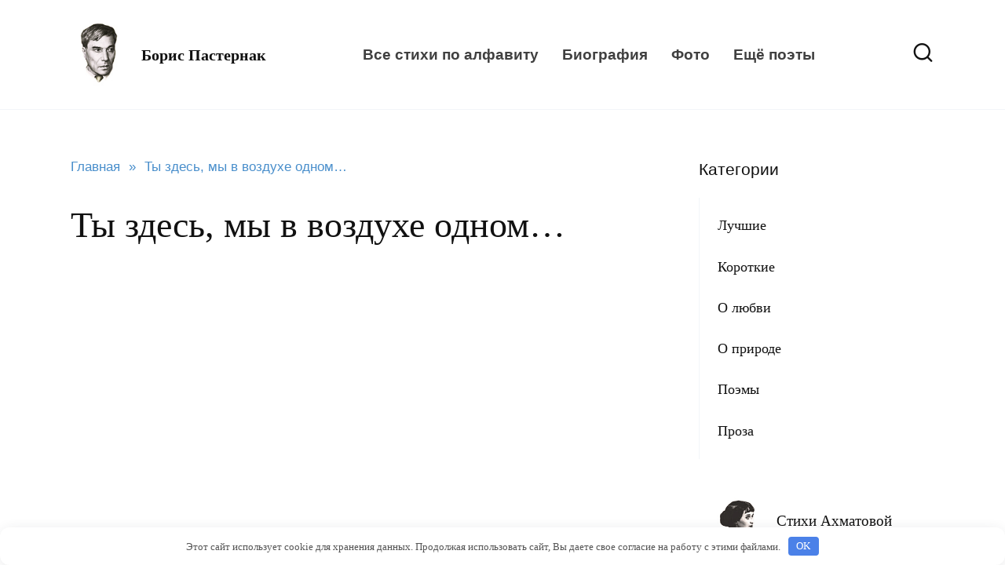

--- FILE ---
content_type: text/html; charset=UTF-8
request_url: https://boris-pasternak.su/ty-zdes-my-v-vozduhe-odnom/
body_size: 11185
content:
<!doctype html><html lang="ru-RU"><head><meta charset="UTF-8"><meta name="viewport" content="width=device-width, initial-scale=1"><meta name='robots' content='index, follow, max-image-preview:large, max-snippet:-1, max-video-preview:-1' /><title>«Ты здесь, мы в воздухе одном...» Борис Пастернак - читать текст полностью</title><meta name="description" content="Ты здесь, мы в воздухе одном..., текст читать онлайн. Портал стихотворений Бориса Пастернака. Ты здесь, мы в воздухе одном. Твое присутствие, как город, Как тихий киев за окном, Который в зной лучей обернут, Который спит, не опочив, И сном борим," /><link rel="canonical" href="https://boris-pasternak.su/ty-zdes-my-v-vozduhe-odnom/" /><meta property="og:locale" content="ru_RU" /><meta property="og:type" content="article" /><meta property="og:title" content="«Ты здесь, мы в воздухе одном...» Борис Пастернак - читать текст полностью" /><meta property="og:description" content="Ты здесь, мы в воздухе одном..., текст читать онлайн. Портал стихотворений Бориса Пастернака. Ты здесь, мы в воздухе одном. Твое присутствие, как город, Как тихий киев за окном, Который в зной лучей обернут, Который спит, не опочив, И сном борим," /><meta property="og:url" content="https://boris-pasternak.su/ty-zdes-my-v-vozduhe-odnom/" /><meta property="og:site_name" content="Борис Пастернак" /><meta property="article:modified_time" content="2018-07-08T21:48:03+00:00" /><meta property="og:image" content="https://boris-pasternak.su/wp-content/uploads/2018/07/logo.jpg" /><meta property="og:image:width" content="93" /><meta property="og:image:height" content="135" /><meta property="og:image:type" content="image/jpeg" /><meta name="twitter:card" content="summary_large_image" /><style id='wp-img-auto-sizes-contain-inline-css' type='text/css'>img:is([sizes=auto i],[sizes^="auto," i]){contain-intrinsic-size:3000px 1500px}</style><style id='classic-theme-styles-inline-css' type='text/css'>
/*! This file is auto-generated */
.wp-block-button__link{color:#fff;background-color:#32373c;border-radius:9999px;box-shadow:none;text-decoration:none;padding:calc(.667em + 2px) calc(1.333em + 2px);font-size:1.125em}.wp-block-file__button{background:#32373c;color:#fff;text-decoration:none}</style><link data-minify="1" rel='stylesheet' id='page-list-style-css' href='https://boris-pasternak.su/wp-content/cache/min/1/wp-content/plugins/page-list/css/page-list-bfb0d8ae419b47bd3b96cad349db40b0.css' media='all' /><link rel='stylesheet' id='reboot-style-css' href='https://boris-pasternak.su/wp-content/themes/reboot/assets/css/style.min.css' media='all' /><link data-minify="1" rel='stylesheet' id='reboot-style-child-css' href='https://boris-pasternak.su/wp-content/cache/min/1/wp-content/themes/reboot_child/style-cc5912d249c7a9d0e82d2752046edc30.css' media='all' /><link data-minify="1" rel='stylesheet' id='flags_tpw_flags_css-css' href='https://boris-pasternak.su/wp-content/cache/min/1/wp-content/plugins/transposh-translation-filter-for-wordpress/widgets/flags/tpw_flags_css-961fbd8604fbf9fd3c4af0d32b76badd.css' media='all' /> <script type="text/javascript" src="https://boris-pasternak.su/wp-includes/js/jquery/jquery.min.js" id="jquery-core-js"></script> <style>.pseudo-clearfy-link{color:#008acf;cursor:pointer}.pseudo-clearfy-link:hover{text-decoration:none}</style><link rel="alternate" hreflang="ar" href="/ty-zdes-my-v-vozduhe-odnom/?lang=ar"/><link rel="alternate" hreflang="hy" href="/ty-zdes-my-v-vozduhe-odnom/?lang=hy"/><link rel="alternate" hreflang="az" href="/ty-zdes-my-v-vozduhe-odnom/?lang=az"/><link rel="alternate" hreflang="be" href="/ty-zdes-my-v-vozduhe-odnom/?lang=be"/><link rel="alternate" hreflang="zh" href="/ty-zdes-my-v-vozduhe-odnom/?lang=zh"/><link rel="alternate" hreflang="en" href="/ty-zdes-my-v-vozduhe-odnom/?lang=en"/><link rel="alternate" hreflang="fr" href="/ty-zdes-my-v-vozduhe-odnom/?lang=fr"/><link rel="alternate" hreflang="ka" href="/ty-zdes-my-v-vozduhe-odnom/?lang=ka"/><link rel="alternate" hreflang="de" href="/ty-zdes-my-v-vozduhe-odnom/?lang=de"/><link rel="alternate" hreflang="he" href="/ty-zdes-my-v-vozduhe-odnom/?lang=he"/><link rel="alternate" hreflang="it" href="/ty-zdes-my-v-vozduhe-odnom/?lang=it"/><link rel="alternate" hreflang="kk" href="/ty-zdes-my-v-vozduhe-odnom/?lang=kk"/><link rel="alternate" hreflang="ky" href="/ty-zdes-my-v-vozduhe-odnom/?lang=ky"/><link rel="alternate" hreflang="pl" href="/ty-zdes-my-v-vozduhe-odnom/?lang=pl"/><link rel="alternate" hreflang="es" href="/ty-zdes-my-v-vozduhe-odnom/?lang=es"/><link rel="alternate" hreflang="tr" href="/ty-zdes-my-v-vozduhe-odnom/?lang=tr"/><link rel="alternate" hreflang="uk" href="/ty-zdes-my-v-vozduhe-odnom/?lang=uk"/><link rel="alternate" hreflang="uz" href="/ty-zdes-my-v-vozduhe-odnom/?lang=uz"/><link rel="preload" href="https://boris-pasternak.su/wp-content/themes/reboot/assets/fonts/wpshop-core.ttf" as="font" crossorigin><style>::selection,.card-slider__category,.card-slider-container .swiper-pagination-bullet-active,.post-card--grid .post-card__thumbnail:before,.post-card:not(.post-card--small) .post-card__thumbnail a:before,.post-card:not(.post-card--small) .post-card__category,.post-box--high .post-box__category span,.post-box--wide .post-box__category span,.page-separator,.pagination .nav-links .page-numbers:not(.dots):not(.current):before,.btn,.btn-primary:hover,.btn-primary:not(:disabled):not(.disabled).active,.btn-primary:not(:disabled):not(.disabled):active,.show>.btn-primary.dropdown-toggle,.comment-respond .form-submit input,.page-links__item{background-color:#1c73bf}.entry-image--big .entry-image__body .post-card__category a,.home-text ul:not([class])>li:before,.page-content ul:not([class])>li:before,.taxonomy-description ul:not([class])>li:before,.widget-area .widget_categories ul.menu li a:before,.widget-area .widget_categories ul.menu li span:before,.widget-area .widget_categories>ul li a:before,.widget-area .widget_categories>ul li span:before,.widget-area .widget_nav_menu ul.menu li a:before,.widget-area .widget_nav_menu ul.menu li span:before,.widget-area .widget_nav_menu>ul li a:before,.widget-area .widget_nav_menu>ul li span:before,.page-links .page-numbers:not(.dots):not(.current):before,.page-links .post-page-numbers:not(.dots):not(.current):before,.pagination .nav-links .page-numbers:not(.dots):not(.current):before,.pagination .nav-links .post-page-numbers:not(.dots):not(.current):before,.entry-image--full .entry-image__body .post-card__category a,.entry-image--fullscreen .entry-image__body .post-card__category a,.entry-image--wide .entry-image__body .post-card__category a{background-color:#1c73bf}.comment-respond input:focus,select:focus,textarea:focus,.post-card--grid.post-card--thumbnail-no,.post-card--standard:after,.post-card--related.post-card--thumbnail-no:hover,.spoiler-box,.btn-primary,.btn-primary:hover,.btn-primary:not(:disabled):not(.disabled).active,.btn-primary:not(:disabled):not(.disabled):active,.show>.btn-primary.dropdown-toggle,.inp:focus,.entry-tag:focus,.entry-tag:hover,.search-screen .search-form .search-field:focus,.entry-content ul:not([class])>li:before,.text-content ul:not([class])>li:before,.page-content ul:not([class])>li:before,.taxonomy-description ul:not([class])>li:before,.entry-content blockquote,.input:focus,input[type=color]:focus,input[type=date]:focus,input[type=datetime-local]:focus,input[type=datetime]:focus,input[type=email]:focus,input[type=month]:focus,input[type=number]:focus,input[type=password]:focus,input[type=range]:focus,input[type=search]:focus,input[type=tel]:focus,input[type=text]:focus,input[type=time]:focus,input[type=url]:focus,input[type=week]:focus,select:focus,textarea:focus{border-color:#1c73bf!important}.post-card--small .post-card__category,.post-card__author:before,.post-card__comments:before,.post-card__date:before,.post-card__like:before,.post-card__views:before,.entry-author:before,.entry-date:before,.entry-time:before,.entry-views:before,.entry-content ol:not([class])>li:before,.text-content ol:not([class])>li:before,.entry-content blockquote:before,.spoiler-box__title:after,.search-icon:hover:before,.search-form .search-submit:hover:before,.star-rating-item.hover,.comment-list .bypostauthor>.comment-body .comment-author:after,.breadcrumb a,.breadcrumb span,.search-screen .search-form .search-submit:before,.star-rating--score-1:not(.hover) .star-rating-item:nth-child(1),.star-rating--score-2:not(.hover) .star-rating-item:nth-child(1),.star-rating--score-2:not(.hover) .star-rating-item:nth-child(2),.star-rating--score-3:not(.hover) .star-rating-item:nth-child(1),.star-rating--score-3:not(.hover) .star-rating-item:nth-child(2),.star-rating--score-3:not(.hover) .star-rating-item:nth-child(3),.star-rating--score-4:not(.hover) .star-rating-item:nth-child(1),.star-rating--score-4:not(.hover) .star-rating-item:nth-child(2),.star-rating--score-4:not(.hover) .star-rating-item:nth-child(3),.star-rating--score-4:not(.hover) .star-rating-item:nth-child(4),.star-rating--score-5:not(.hover) .star-rating-item:nth-child(1),.star-rating--score-5:not(.hover) .star-rating-item:nth-child(2),.star-rating--score-5:not(.hover) .star-rating-item:nth-child(3),.star-rating--score-5:not(.hover) .star-rating-item:nth-child(4),.star-rating--score-5:not(.hover) .star-rating-item:nth-child(5){color:#1c73bf}a:hover,a:focus,a:active,.spanlink:hover,.entry-content a:not(.wp-block-button__link):hover,.entry-content a:not(.wp-block-button__link):focus,.entry-content a:not(.wp-block-button__link):active,.top-menu ul li>span:hover,.main-navigation ul li a:hover,.main-navigation ul li span:hover,.footer-navigation ul li a:hover,.footer-navigation ul li span:hover,.comment-reply-link:hover,.pseudo-link:hover,.child-categories ul li a:hover{color:#1c73bf}.top-menu>ul>li>a:before,.top-menu>ul>li>span:before{background:#1c73bf}.child-categories ul li a:hover,.post-box--no-thumb a:hover{border-color:#1c73bf}.post-box--card:hover{box-shadow:inset 0 0 0 1px #1c73bf}.post-box--card:hover{-webkit-box-shadow:inset 0 0 0 1px #1c73bf}body{font-family:"Times New Roman","Georgia","Times New Roman","Bitstream Charter","Times",serif;font-size:19px}.site-title,.site-title a{font-family:"Times New Roman","Georgia","Times New Roman","Bitstream Charter","Times",serif;font-size:20px}.site-description{font-family:"Times New Roman","Georgia","Times New Roman","Bitstream Charter","Times",serif;font-size:19px}.main-navigation ul li a,.main-navigation ul li span,.footer-navigation ul li a,.footer-navigation ul li span{font-family:"Times New Roman","Georgia","Times New Roman","Bitstream Charter","Times",serif}.h1,h1:not(.site-title){font-family:"Times New Roman","Georgia","Times New Roman","Bitstream Charter","Times",serif}.h2,.related-posts__header,.section-block__title,h2{font-family:"Times New Roman","Georgia","Times New Roman","Bitstream Charter","Times",serif}.h3,h3{font-family:"Times New Roman","Georgia","Times New Roman","Bitstream Charter","Times",serif}.h4,h4{font-family:"Times New Roman","Georgia","Times New Roman","Bitstream Charter","Times",serif}.h5,h5{font-family:"Times New Roman","Georgia","Times New Roman","Bitstream Charter","Times",serif}.h6,h6{font-family:"Times New Roman","Georgia","Times New Roman","Bitstream Charter","Times",serif}@media (max-width:991px){.widget-area{display:block;margin:0 auto}}</style><style>.clearfy-cookie{position:fixed;left:0;right:0;bottom:0;padding:12px;color:#555;background:#fff;box-shadow:0 3px 20px -5px rgba(41,44,56,.2);z-index:9999;font-size:13px;border-radius:12px;transition:.3s}.clearfy-cookie--left{left:20px;bottom:20px;right:auto;max-width:400px;margin-right:20px}.clearfy-cookie--right{left:auto;bottom:20px;right:20px;max-width:400px;margin-left:20px}.clearfy-cookie.clearfy-cookie-hide{transform:translateY(150%) translateZ(0);opacity:0}.clearfy-cookie-container{max-width:1170px;margin:0 auto;text-align:center}.clearfy-cookie-accept{background:#4b81e8;color:#fff;border:0;padding:.2em .8em;margin:0 0 0 .5em;font-size:13px;border-radius:4px;cursor:pointer}.clearfy-cookie-accept:hover,.clearfy-cookie-accept:focus{opacity:.9}</style><link href="/favicon.ico" rel="shortcut icon" type="image/vnd.microsoft.icon">  <script>window.yaContextCb=window.yaContextCb||[]</script> <script src="https://yandex.ru/ads/system/context.js" async></script> <style id='global-styles-inline-css' type='text/css'>:root{--wp--preset--aspect-ratio--square:1;--wp--preset--aspect-ratio--4-3:4/3;--wp--preset--aspect-ratio--3-4:3/4;--wp--preset--aspect-ratio--3-2:3/2;--wp--preset--aspect-ratio--2-3:2/3;--wp--preset--aspect-ratio--16-9:16/9;--wp--preset--aspect-ratio--9-16:9/16;--wp--preset--color--black:#000;--wp--preset--color--cyan-bluish-gray:#abb8c3;--wp--preset--color--white:#fff;--wp--preset--color--pale-pink:#f78da7;--wp--preset--color--vivid-red:#cf2e2e;--wp--preset--color--luminous-vivid-orange:#ff6900;--wp--preset--color--luminous-vivid-amber:#fcb900;--wp--preset--color--light-green-cyan:#7bdcb5;--wp--preset--color--vivid-green-cyan:#00d084;--wp--preset--color--pale-cyan-blue:#8ed1fc;--wp--preset--color--vivid-cyan-blue:#0693e3;--wp--preset--color--vivid-purple:#9b51e0;--wp--preset--gradient--vivid-cyan-blue-to-vivid-purple:linear-gradient(135deg,rgb(6,147,227) 0%,rgb(155,81,224) 100%);--wp--preset--gradient--light-green-cyan-to-vivid-green-cyan:linear-gradient(135deg,rgb(122,220,180) 0%,rgb(0,208,130) 100%);--wp--preset--gradient--luminous-vivid-amber-to-luminous-vivid-orange:linear-gradient(135deg,rgb(252,185,0) 0%,rgb(255,105,0) 100%);--wp--preset--gradient--luminous-vivid-orange-to-vivid-red:linear-gradient(135deg,rgb(255,105,0) 0%,rgb(207,46,46) 100%);--wp--preset--gradient--very-light-gray-to-cyan-bluish-gray:linear-gradient(135deg,rgb(238,238,238) 0%,rgb(169,184,195) 100%);--wp--preset--gradient--cool-to-warm-spectrum:linear-gradient(135deg,rgb(74,234,220) 0%,rgb(151,120,209) 20%,rgb(207,42,186) 40%,rgb(238,44,130) 60%,rgb(251,105,98) 80%,rgb(254,248,76) 100%);--wp--preset--gradient--blush-light-purple:linear-gradient(135deg,rgb(255,206,236) 0%,rgb(152,150,240) 100%);--wp--preset--gradient--blush-bordeaux:linear-gradient(135deg,rgb(254,205,165) 0%,rgb(254,45,45) 50%,rgb(107,0,62) 100%);--wp--preset--gradient--luminous-dusk:linear-gradient(135deg,rgb(255,203,112) 0%,rgb(199,81,192) 50%,rgb(65,88,208) 100%);--wp--preset--gradient--pale-ocean:linear-gradient(135deg,rgb(255,245,203) 0%,rgb(182,227,212) 50%,rgb(51,167,181) 100%);--wp--preset--gradient--electric-grass:linear-gradient(135deg,rgb(202,248,128) 0%,rgb(113,206,126) 100%);--wp--preset--gradient--midnight:linear-gradient(135deg,rgb(2,3,129) 0%,rgb(40,116,252) 100%);--wp--preset--font-size--small:19.5px;--wp--preset--font-size--medium:20px;--wp--preset--font-size--large:36.5px;--wp--preset--font-size--x-large:42px;--wp--preset--font-size--normal:22px;--wp--preset--font-size--huge:49.5px;--wp--preset--spacing--20:.44rem;--wp--preset--spacing--30:.67rem;--wp--preset--spacing--40:1rem;--wp--preset--spacing--50:1.5rem;--wp--preset--spacing--60:2.25rem;--wp--preset--spacing--70:3.38rem;--wp--preset--spacing--80:5.06rem;--wp--preset--shadow--natural:6px 6px 9px rgba(0,0,0,.2);--wp--preset--shadow--deep:12px 12px 50px rgba(0,0,0,.4);--wp--preset--shadow--sharp:6px 6px 0 rgba(0,0,0,.2);--wp--preset--shadow--outlined:6px 6px 0 -3px rgb(255,255,255),6px 6px rgb(0,0,0);--wp--preset--shadow--crisp:6px 6px 0 rgb(0,0,0)}:where(.is-layout-flex){gap:.5em}:where(.is-layout-grid){gap:.5em}body .is-layout-flex{display:flex}.is-layout-flex{flex-wrap:wrap;align-items:center}.is-layout-flex>:is(*,div){margin:0}body .is-layout-grid{display:grid}.is-layout-grid>:is(*,div){margin:0}:where(.wp-block-columns.is-layout-flex){gap:2em}:where(.wp-block-columns.is-layout-grid){gap:2em}:where(.wp-block-post-template.is-layout-flex){gap:1.25em}:where(.wp-block-post-template.is-layout-grid){gap:1.25em}.has-black-color{color:var(--wp--preset--color--black)!important}.has-cyan-bluish-gray-color{color:var(--wp--preset--color--cyan-bluish-gray)!important}.has-white-color{color:var(--wp--preset--color--white)!important}.has-pale-pink-color{color:var(--wp--preset--color--pale-pink)!important}.has-vivid-red-color{color:var(--wp--preset--color--vivid-red)!important}.has-luminous-vivid-orange-color{color:var(--wp--preset--color--luminous-vivid-orange)!important}.has-luminous-vivid-amber-color{color:var(--wp--preset--color--luminous-vivid-amber)!important}.has-light-green-cyan-color{color:var(--wp--preset--color--light-green-cyan)!important}.has-vivid-green-cyan-color{color:var(--wp--preset--color--vivid-green-cyan)!important}.has-pale-cyan-blue-color{color:var(--wp--preset--color--pale-cyan-blue)!important}.has-vivid-cyan-blue-color{color:var(--wp--preset--color--vivid-cyan-blue)!important}.has-vivid-purple-color{color:var(--wp--preset--color--vivid-purple)!important}.has-black-background-color{background-color:var(--wp--preset--color--black)!important}.has-cyan-bluish-gray-background-color{background-color:var(--wp--preset--color--cyan-bluish-gray)!important}.has-white-background-color{background-color:var(--wp--preset--color--white)!important}.has-pale-pink-background-color{background-color:var(--wp--preset--color--pale-pink)!important}.has-vivid-red-background-color{background-color:var(--wp--preset--color--vivid-red)!important}.has-luminous-vivid-orange-background-color{background-color:var(--wp--preset--color--luminous-vivid-orange)!important}.has-luminous-vivid-amber-background-color{background-color:var(--wp--preset--color--luminous-vivid-amber)!important}.has-light-green-cyan-background-color{background-color:var(--wp--preset--color--light-green-cyan)!important}.has-vivid-green-cyan-background-color{background-color:var(--wp--preset--color--vivid-green-cyan)!important}.has-pale-cyan-blue-background-color{background-color:var(--wp--preset--color--pale-cyan-blue)!important}.has-vivid-cyan-blue-background-color{background-color:var(--wp--preset--color--vivid-cyan-blue)!important}.has-vivid-purple-background-color{background-color:var(--wp--preset--color--vivid-purple)!important}.has-black-border-color{border-color:var(--wp--preset--color--black)!important}.has-cyan-bluish-gray-border-color{border-color:var(--wp--preset--color--cyan-bluish-gray)!important}.has-white-border-color{border-color:var(--wp--preset--color--white)!important}.has-pale-pink-border-color{border-color:var(--wp--preset--color--pale-pink)!important}.has-vivid-red-border-color{border-color:var(--wp--preset--color--vivid-red)!important}.has-luminous-vivid-orange-border-color{border-color:var(--wp--preset--color--luminous-vivid-orange)!important}.has-luminous-vivid-amber-border-color{border-color:var(--wp--preset--color--luminous-vivid-amber)!important}.has-light-green-cyan-border-color{border-color:var(--wp--preset--color--light-green-cyan)!important}.has-vivid-green-cyan-border-color{border-color:var(--wp--preset--color--vivid-green-cyan)!important}.has-pale-cyan-blue-border-color{border-color:var(--wp--preset--color--pale-cyan-blue)!important}.has-vivid-cyan-blue-border-color{border-color:var(--wp--preset--color--vivid-cyan-blue)!important}.has-vivid-purple-border-color{border-color:var(--wp--preset--color--vivid-purple)!important}.has-vivid-cyan-blue-to-vivid-purple-gradient-background{background:var(--wp--preset--gradient--vivid-cyan-blue-to-vivid-purple)!important}.has-light-green-cyan-to-vivid-green-cyan-gradient-background{background:var(--wp--preset--gradient--light-green-cyan-to-vivid-green-cyan)!important}.has-luminous-vivid-amber-to-luminous-vivid-orange-gradient-background{background:var(--wp--preset--gradient--luminous-vivid-amber-to-luminous-vivid-orange)!important}.has-luminous-vivid-orange-to-vivid-red-gradient-background{background:var(--wp--preset--gradient--luminous-vivid-orange-to-vivid-red)!important}.has-very-light-gray-to-cyan-bluish-gray-gradient-background{background:var(--wp--preset--gradient--very-light-gray-to-cyan-bluish-gray)!important}.has-cool-to-warm-spectrum-gradient-background{background:var(--wp--preset--gradient--cool-to-warm-spectrum)!important}.has-blush-light-purple-gradient-background{background:var(--wp--preset--gradient--blush-light-purple)!important}.has-blush-bordeaux-gradient-background{background:var(--wp--preset--gradient--blush-bordeaux)!important}.has-luminous-dusk-gradient-background{background:var(--wp--preset--gradient--luminous-dusk)!important}.has-pale-ocean-gradient-background{background:var(--wp--preset--gradient--pale-ocean)!important}.has-electric-grass-gradient-background{background:var(--wp--preset--gradient--electric-grass)!important}.has-midnight-gradient-background{background:var(--wp--preset--gradient--midnight)!important}.has-small-font-size{font-size:var(--wp--preset--font-size--small)!important}.has-medium-font-size{font-size:var(--wp--preset--font-size--medium)!important}.has-large-font-size{font-size:var(--wp--preset--font-size--large)!important}.has-x-large-font-size{font-size:var(--wp--preset--font-size--x-large)!important}</style><link data-minify="1" rel='stylesheet' id='yarppRelatedCss-css' href='https://boris-pasternak.su/wp-content/cache/min/1/wp-content/plugins/yet-another-related-posts-plugin/style/related-be8d19cc8b75abc52527990268649a1c.css' media='all' /></head><body class="wp-singular page-template-default page page-id-433 wp-embed-responsive wp-theme-reboot wp-child-theme-reboot_child sidebar-right"><div id="page" class="site"> <a class="skip-link screen-reader-text" href="#content">Перейти к содержанию</a><header id="masthead" class="site-header full" itemscope itemtype="http://schema.org/WPHeader"><div class="site-header-inner fixed"><div class="humburger js-humburger"><span></span><span></span><span></span></div><div class="site-branding"><div class="site-logotype"><a href="https://boris-pasternak.su/"><img src="https://boris-pasternak.su/wp-content/uploads/2018/07/logo.jpg" width="93" height="135" alt="Борис Пастернак"></a></div><div class="site-branding__body"><div class="site-title"><a href="https://boris-pasternak.su/">Борис Пастернак</a></div></div></div><div class="top-menu"><ul id="top-menu" class="menu"><li id="menu-item-36" class="menu-item menu-item-type-post_type menu-item-object-page menu-item-home menu-item-36"><a href="https://boris-pasternak.su/">Все стихи по алфавиту</a></li><li id="menu-item-112" class="menu-item menu-item-type-post_type menu-item-object-page menu-item-112"><a href="https://boris-pasternak.su/biografiya/">Биография</a></li><li id="menu-item-826" class="menu-item menu-item-type-post_type menu-item-object-page menu-item-826"><a href="https://boris-pasternak.su/foto/">Фото</a></li><li id="menu-item-97" class="menu-item menu-item-type-post_type menu-item-object-page menu-item-97"><a rel="nofollow" href="https://boris-pasternak.su/russkie-poety-i-pisateli/">Ещё поэты</a></li></ul></div><div class="header-search"> <span class="search-icon js-search-icon"></span></div></div></header><nav id="site-navigation" class="main-navigation fixed" style="display: none;"><div class="main-navigation-inner full"><ul id="header_menu"></ul></div></nav><div class="container header-separator"></div><div class="mobile-menu-placeholder js-mobile-menu-placeholder"></div><div class="search-screen-overlay js-search-screen-overlay"></div><div class="search-screen js-search-screen"><form role="search" method="get" class="search-form" action="https://boris-pasternak.su/"> <label> <span class="screen-reader-text">Search for:</span> <input type="search" class="search-field" placeholder="Поиск…" value="" name="s"> </label> <button type="submit" class="search-submit"></button></form></div><div id="content" class="site-content fixed"><div class="site-content-inner"><div id="primary" class="content-area" itemscope itemtype="http://schema.org/Article"><main id="main" class="site-main"><article id="post-433" class="article-post post-433 page type-page status-publish "><div class="breadcrumb" itemscope itemtype="http://schema.org/BreadcrumbList"><span class="breadcrumb-item" itemprop="itemListElement" itemscope itemtype="http://schema.org/ListItem"><a href="https://boris-pasternak.su/" itemprop="item"><span itemprop="name">Главная</span></a><meta itemprop="position" content="0"></span> <span class="breadcrumb-separator">»</span> <span class="breadcrumb-item breadcrumb_last" itemprop="itemListElement" itemscope itemtype="http://schema.org/ListItem"><span itemprop="name">Ты здесь, мы в воздухе одном&#8230;</span><meta itemprop="position" content="1"></span></div><h1 class="entry-title" itemprop="headline">Ты здесь, мы в воздухе одном&#8230;</h1><div class="entry-content"><div class="b-r b-r--before_content"><div id="yandex_rtb_R-A-395402-4"></div> <script>window.yaContextCb.push(()=>{
  Ya.Context.AdvManager.render({
    renderTo: 'yandex_rtb_R-A-395402-4',
    blockId: 'R-A-395402-4'
  })
})</script></div><p>Ты здесь, мы в воздухе одном.<br /> Твое присутствие, как город,<br /> Как тихий киев за окном,<br /> Который в зной лучей обернут,<br /> Который спит, не опочив,<br /> И сном борим, но не поборот,<br /> Срывает с шеи кирпичи,<br /> Как потный чесучевый ворот,<br /> В котором, пропотев листвой<br /> От взятых только что препятствий,<br /> На побежденной мостовой<br /> Устало тополя толпятся.<br /> Ты вся, как мысль, что этот Днепр<br /> В зеленой коже рвов и стежек,<br /> Как жалобная книга недр<br /> Для наших записей расхожих.<br /> Твое присутствие, как зов<br /> За полдень поскорей усесться<br /> И, перечтя его с азов,<br /> Вписать в него твое соседство.</p><div class="b-r b-r--after_content"><br> <a href="/"><img class="WP-PrintIcon" src="/logo/list.gif" style="border: 0px;"></a> <a href="/">Все стихи (содержание по алфавиту)</a></div></div></article><div class="rating-box"><div class="rating-box__header">Оцените:</div><div class="wp-star-rating js-star-rating star-rating--score-3" data-post-id="433" data-rating-count="3" data-rating-sum="8" data-rating-value="2.67"><span class="star-rating-item js-star-rating-item" data-score="1"><svg aria-hidden="true" role="img" xmlns="http://www.w3.org/2000/svg" viewBox="0 0 576 512" class="i-ico"><path fill="currentColor" d="M259.3 17.8L194 150.2 47.9 171.5c-26.2 3.8-36.7 36.1-17.7 54.6l105.7 103-25 145.5c-4.5 26.3 23.2 46 46.4 33.7L288 439.6l130.7 68.7c23.2 12.2 50.9-7.4 46.4-33.7l-25-145.5 105.7-103c19-18.5 8.5-50.8-17.7-54.6L382 150.2 316.7 17.8c-11.7-23.6-45.6-23.9-57.4 0z" class="ico-star"></path></svg></span><span class="star-rating-item js-star-rating-item" data-score="2"><svg aria-hidden="true" role="img" xmlns="http://www.w3.org/2000/svg" viewBox="0 0 576 512" class="i-ico"><path fill="currentColor" d="M259.3 17.8L194 150.2 47.9 171.5c-26.2 3.8-36.7 36.1-17.7 54.6l105.7 103-25 145.5c-4.5 26.3 23.2 46 46.4 33.7L288 439.6l130.7 68.7c23.2 12.2 50.9-7.4 46.4-33.7l-25-145.5 105.7-103c19-18.5 8.5-50.8-17.7-54.6L382 150.2 316.7 17.8c-11.7-23.6-45.6-23.9-57.4 0z" class="ico-star"></path></svg></span><span class="star-rating-item js-star-rating-item" data-score="3"><svg aria-hidden="true" role="img" xmlns="http://www.w3.org/2000/svg" viewBox="0 0 576 512" class="i-ico"><path fill="currentColor" d="M259.3 17.8L194 150.2 47.9 171.5c-26.2 3.8-36.7 36.1-17.7 54.6l105.7 103-25 145.5c-4.5 26.3 23.2 46 46.4 33.7L288 439.6l130.7 68.7c23.2 12.2 50.9-7.4 46.4-33.7l-25-145.5 105.7-103c19-18.5 8.5-50.8-17.7-54.6L382 150.2 316.7 17.8c-11.7-23.6-45.6-23.9-57.4 0z" class="ico-star"></path></svg></span><span class="star-rating-item js-star-rating-item" data-score="4"><svg aria-hidden="true" role="img" xmlns="http://www.w3.org/2000/svg" viewBox="0 0 576 512" class="i-ico"><path fill="currentColor" d="M259.3 17.8L194 150.2 47.9 171.5c-26.2 3.8-36.7 36.1-17.7 54.6l105.7 103-25 145.5c-4.5 26.3 23.2 46 46.4 33.7L288 439.6l130.7 68.7c23.2 12.2 50.9-7.4 46.4-33.7l-25-145.5 105.7-103c19-18.5 8.5-50.8-17.7-54.6L382 150.2 316.7 17.8c-11.7-23.6-45.6-23.9-57.4 0z" class="ico-star"></path></svg></span><span class="star-rating-item js-star-rating-item" data-score="5"><svg aria-hidden="true" role="img" xmlns="http://www.w3.org/2000/svg" viewBox="0 0 576 512" class="i-ico"><path fill="currentColor" d="M259.3 17.8L194 150.2 47.9 171.5c-26.2 3.8-36.7 36.1-17.7 54.6l105.7 103-25 145.5c-4.5 26.3 23.2 46 46.4 33.7L288 439.6l130.7 68.7c23.2 12.2 50.9-7.4 46.4-33.7l-25-145.5 105.7-103c19-18.5 8.5-50.8-17.7-54.6L382 150.2 316.7 17.8c-11.7-23.6-45.6-23.9-57.4 0z" class="ico-star"></path></svg></span></div><div class="star-rating-text"><em>( <strong>3</strong> оценки, среднее <strong>2.67</strong> из <strong>5</strong> )</em></div></div><meta itemscope itemprop="mainEntityOfPage" itemType="https://schema.org/WebPage" itemid="https://boris-pasternak.su/ty-zdes-my-v-vozduhe-odnom/" content="Ты здесь, мы в воздухе одном&#8230;"><meta itemprop="dateModified" content="2018-07-09"><meta itemprop="datePublished" content="2016-12-16T14:52:54+03:00"><meta itemprop="author" content="Борис Пастернак"><div itemprop="publisher" itemscope itemtype="https://schema.org/Organization" style="display: none;"><div itemprop="logo" itemscope itemtype="https://schema.org/ImageObject"><img itemprop="url image" src="https://boris-pasternak.su/wp-content/uploads/2018/07/logo.jpg" alt="Борис Пастернак"></div><meta itemprop="name" content="Борис Пастернак"><meta itemprop="telephone" content="8-800-0570"><meta itemprop="address" content="boris-pasternak.su"></div><div class='yarpp yarpp-related yarpp-related-website yarpp-template-yarpp-template-wpshop'><div class="related-posts fixed"><div class="related-posts__header">Самые читаемые стихи Пастернака:</div><div class="post-cards post-cards--vertical"><div class="post-card post-card--related post-card--thumbnail-no post-card--thumbnail-no"><div class="post-card__title"><a href="https://boris-pasternak.su/proza/doktor-zhivago/">Доктор Живаго</a></div><div class="post-card__description">ПЕРВАЯ КНИГА ЧАСТЬ первая. ПЯТИЧАСОВОЙ СКОРЫЙ 1 Шли</div><div class="post-card__meta"><span class="post-card__comments">0</span><span class="post-card__views">1.1млн.</span></div></div><div class="post-card post-card--related post-card--thumbnail-no post-card--thumbnail-no"><div class="post-card__title"><a href="https://boris-pasternak.su/stihi-mariny-tsvetaevoy/stihi-k-bloku-tsvetaeva/">Стихи к Блоку — Цветаева</a></div><div class="post-card__description">1 Имя твое — птица в руке, Имя твое — льдинка на языке</div><div class="post-card__meta"><span class="post-card__comments">0</span><span class="post-card__views">2к.</span></div></div><div class="post-card post-card--related post-card--thumbnail-no post-card--thumbnail-no"><div class="post-card__title"><a href="https://boris-pasternak.su/ballada-2/">Баллада</a></div><div class="post-card__description">Дрожат гаражи автобазы, Нет-нет, как кость, взблеснет костел.</div><div class="post-card__meta"><span class="post-card__comments">0</span><span class="post-card__views">2.8к.</span></div></div><div class="post-card post-card--related post-card--thumbnail-no post-card--thumbnail-no"><div class="post-card__title"><a href="https://boris-pasternak.su/poemy/spektorskiy/">Спекторский</a></div><div class="post-card__description">Вступленье Привыкши выковыривать изюм Певучестей из</div><div class="post-card__meta"><span class="post-card__comments">0</span><span class="post-card__views">18.1к.</span></div></div><div class="post-card post-card--related post-card--thumbnail-no post-card--thumbnail-no"><div class="post-card__title"><a href="https://boris-pasternak.su/biografiya/">Биография Пастернака</a></div><div class="post-card__description">Борис Леонидович Пастернак (29 января [10 февраля]</div><div class="post-card__meta"><span class="post-card__comments">0</span><span class="post-card__views">35.3к.</span></div></div><div class="post-card post-card--related post-card--thumbnail-no post-card--thumbnail-no"><div class="post-card__title"><a href="https://boris-pasternak.su/poemy/leytenant-shmidt/">Лейтенант Шмидт</a></div><div class="post-card__description">Часть первая 1 Поля и даль распластывались эллипсом.</div><div class="post-card__meta"><span class="post-card__comments">0</span><span class="post-card__views">15.2к.</span></div></div><div class="post-card post-card--related post-card--thumbnail-no post-card--thumbnail-no"><div class="post-card__title"><a href="https://boris-pasternak.su/neskuchnyy-sad/">Нескучный сад</a></div><div class="post-card__description">1. Нескучный Как всякий факт на всяком бланке, Так</div><div class="post-card__meta"><span class="post-card__comments">0</span><span class="post-card__views">5.4к.</span></div></div><div class="post-card post-card--related post-card--thumbnail-no post-card--thumbnail-no"><div class="post-card__title"><a href="https://boris-pasternak.su/dramaticheskie-otryvki/">Драматические отрывки</a></div><div class="post-card__description">1 В Париже. На квартире Леба. В комнате окна стоят настежь.</div><div class="post-card__meta"><span class="post-card__comments">0</span><span class="post-card__views">1.8к.</span></div></div></div></div></div></main></div><aside id="secondary" class="widget-area" itemscope itemtype="http://schema.org/WPSideBar"><div class="sticky-sidebar js-sticky-sidebar"><div id="nav_menu-2" class="widget widget_nav_menu"><div class="widget-header">Категории</div><div class="menu-bokovoe-menyu-container"><ul id="menu-bokovoe-menyu" class="menu"><li id="menu-item-109" class="menu-item menu-item-type-post_type menu-item-object-page menu-item-109"><a href="https://boris-pasternak.su/luchshie-stihi/">Лучшие</a></li><li id="menu-item-118" class="menu-item menu-item-type-post_type menu-item-object-page menu-item-118"><a href="https://boris-pasternak.su/korotkie-stihi/">Короткие</a></li><li id="menu-item-108" class="menu-item menu-item-type-post_type menu-item-object-page menu-item-108"><a href="https://boris-pasternak.su/stihi-o-lyubvi/">О любви</a></li><li id="menu-item-117" class="menu-item menu-item-type-post_type menu-item-object-page menu-item-117"><a href="https://boris-pasternak.su/stihi-o-prirode/">О природе</a></li><li id="menu-item-393" class="menu-item menu-item-type-post_type menu-item-object-page menu-item-393"><a href="https://boris-pasternak.su/poemy/">Поэмы</a></li><li id="menu-item-107" class="menu-item menu-item-type-post_type menu-item-object-page menu-item-107"><a href="https://boris-pasternak.su/proza/">Проза</a></li></ul></div></div><div id="custom_html-2" class="widget_text widget widget_custom_html"><div class="textwidget custom-html-widget"><div class="poet-vidget-backg"><div class="poet-vidget"> <a href="https://boris-pasternak.su/?page_id=905" ><img src="/logo/ahmatova.jpg" alt="Анна Ахматова" /></a></div><div class="poet-vidget1"> <a href="https://boris-pasternak.su/?page_id=905" >Стихи Ахматовой</a></div></div><div class="poet-vidget-backg"><div class="poet-vidget"> <a href="https://boris-pasternak.su/?page_id=937" ><img src="/logo/brodskiy.jpg" alt="Иосиф Бродский" /></a></div><div class="poet-vidget1"> <a href="https://boris-pasternak.su/?page_id=937" >Стихи Бродского</a></div></div><div class="poet-vidget-backg"><div class="poet-vidget"> <a href="https://boris-pasternak.su/?page_id=972" ><img src="/logo/cvetaeva.jpg" alt="Марина Цветаева" /></a></div><div class="poet-vidget1"> <a href="https://boris-pasternak.su/?page_id=972" >Стихи Цветаевой</a></div></div><div class="poet-vidget-backg"><div class="poet-vidget"> <a href="https://boris-pasternak.su/?page_id=1011" ><img src="/logo/blok.jpg" alt="Александр Блок" /></a></div><div class="poet-vidget1"> <a href="https://boris-pasternak.su/?page_id=1011" >Стихи Блока</a></div></div><div class="poet-vidget-backg"><div class="poet-vidget"> <a href="https://boris-pasternak.su/?page_id=1042" ><img src="/logo/esenin.jpg" alt="Сергей Есенин" /></a></div><div class="poet-vidget1"> <a href="https://boris-pasternak.su/?page_id=1042" >Стихи Есенина</a></div></div><div class="poet-vidget-backg"><div class="poet-vidget"> <a href="https://boris-pasternak.su/?page_id=1073" ><img src="/logo/pushkin.jpg" alt="Александр Пушкин" /></a></div><div class="poet-vidget1"> <a href="https://boris-pasternak.su/?page_id=1073" >Стихи Пушкина</a></div></div><div class="poet-vidget-backg"><div class="poet-vidget"> <a href="https://boris-pasternak.su/?page_id=1135" ><img src="/logo/lermontov.jpg" alt="Михаил Лермонтов" /></a></div><div class="poet-vidget1"> <a href="https://boris-pasternak.su/?page_id=1135" >Стихи Лермонтова</a></div></div><div class="poet-vidget-backg"><div class="poet-vidget"> <a href="https://boris-pasternak.su/stihi-korneya-chukovskogo/" ><img src="/logo/chukovskiy.jpg" alt="Корней Чуковский" /></a></div><div class="poet-vidget1"> <a href="https://boris-pasternak.su/stihi-korneya-chukovskogo/" >Стихи Чуковского</a></div></div><div class="poet-vidget-backg"><div class="poet-vidget"> <a href="https://boris-pasternak.su/stihi-vladimira-mayakovskogo/" ><img src="/logo/mayakovsky.jpg" alt="Владимир Маяковский" /></a></div><div class="poet-vidget1"> <a href="https://boris-pasternak.su/stihi-vladimira-mayakovskogo/" >Стихи Маяковского</a></div></div></div></div><div id="text-7" class="widget widget_text"><div class="widget-header">Группа ВКонтакте:</div><div class="textwidget"><script type="text/javascript" src="//vk.com/js/api/openapi.js?144"></script> <div id="vk_groups"></div> <script type="text/javascript">VK.Widgets.Group("vk_groups", {mode: 0, width: "auto", height: "400", no_cover: 1}, 140460701);</script></div></div><div id="transposh-2" class="widget widget_transposh"><div class="widget-header">Язык сайта</div><div class="no_translate transposh_flags" ><a href="/ty-zdes-my-v-vozduhe-odnom/" class="tr_active"><span title="Русский" class="trf trf-ru"></span></a><a href="/ty-zdes-my-v-vozduhe-odnom/" class="tr_active">Русский</a><br/><a href="/ty-zdes-my-v-vozduhe-odnom/?lang=ar"><span title="العربية" class="trf trf-sa"></span></a><a href="/ty-zdes-my-v-vozduhe-odnom/?lang=ar">العربية</a><br/><a href="/ty-zdes-my-v-vozduhe-odnom/?lang=hy"><span title="Հայերեն" class="trf trf-am"></span></a><a href="/ty-zdes-my-v-vozduhe-odnom/?lang=hy">Հայերեն</a><br/><a href="/ty-zdes-my-v-vozduhe-odnom/?lang=az"><span title="azərbaycan dili" class="trf trf-az"></span></a><a href="/ty-zdes-my-v-vozduhe-odnom/?lang=az">azərbaycan dili</a><br/><a href="/ty-zdes-my-v-vozduhe-odnom/?lang=be"><span title="Беларуская" class="trf trf-by"></span></a><a href="/ty-zdes-my-v-vozduhe-odnom/?lang=be">Беларуская</a><br/><a href="/ty-zdes-my-v-vozduhe-odnom/?lang=zh"><span title="中文(简体)" class="trf trf-cn"></span></a><a href="/ty-zdes-my-v-vozduhe-odnom/?lang=zh">中文(简体)</a><br/><a href="/ty-zdes-my-v-vozduhe-odnom/?lang=en"><span title="English" class="trf trf-us"></span></a><a href="/ty-zdes-my-v-vozduhe-odnom/?lang=en">English</a><br/><a href="/ty-zdes-my-v-vozduhe-odnom/?lang=fr"><span title="Français" class="trf trf-fr"></span></a><a href="/ty-zdes-my-v-vozduhe-odnom/?lang=fr">Français</a><br/><a href="/ty-zdes-my-v-vozduhe-odnom/?lang=ka"><span title="ქართული" class="trf trf-ge"></span></a><a href="/ty-zdes-my-v-vozduhe-odnom/?lang=ka">ქართული</a><br/><a href="/ty-zdes-my-v-vozduhe-odnom/?lang=de"><span title="Deutsch" class="trf trf-de"></span></a><a href="/ty-zdes-my-v-vozduhe-odnom/?lang=de">Deutsch</a><br/><a href="/ty-zdes-my-v-vozduhe-odnom/?lang=he"><span title="עברית" class="trf trf-il"></span></a><a href="/ty-zdes-my-v-vozduhe-odnom/?lang=he">עברית</a><br/><a href="/ty-zdes-my-v-vozduhe-odnom/?lang=it"><span title="Italiano" class="trf trf-it"></span></a><a href="/ty-zdes-my-v-vozduhe-odnom/?lang=it">Italiano</a><br/><a href="/ty-zdes-my-v-vozduhe-odnom/?lang=kk"><span title="Қазақ тілі" class="trf trf-kz"></span></a><a href="/ty-zdes-my-v-vozduhe-odnom/?lang=kk">Қазақ тілі</a><br/><a href="/ty-zdes-my-v-vozduhe-odnom/?lang=ky"><span title="кыргыз тили" class="trf trf-kg"></span></a><a href="/ty-zdes-my-v-vozduhe-odnom/?lang=ky">кыргыз тили</a><br/><a href="/ty-zdes-my-v-vozduhe-odnom/?lang=pl"><span title="Polski" class="trf trf-pl"></span></a><a href="/ty-zdes-my-v-vozduhe-odnom/?lang=pl">Polski</a><br/><a href="/ty-zdes-my-v-vozduhe-odnom/?lang=es"><span title="Español" class="trf trf-es"></span></a><a href="/ty-zdes-my-v-vozduhe-odnom/?lang=es">Español</a><br/><a href="/ty-zdes-my-v-vozduhe-odnom/?lang=tr"><span title="Türkçe" class="trf trf-tr"></span></a><a href="/ty-zdes-my-v-vozduhe-odnom/?lang=tr">Türkçe</a><br/><a href="/ty-zdes-my-v-vozduhe-odnom/?lang=uk"><span title="Українська" class="trf trf-ua"></span></a><a href="/ty-zdes-my-v-vozduhe-odnom/?lang=uk">Українська</a><br/><a href="/ty-zdes-my-v-vozduhe-odnom/?lang=uz"><span title="Oʻzbek tili" class="trf trf-uz"></span></a><a href="/ty-zdes-my-v-vozduhe-odnom/?lang=uz">Oʻzbek tili</a><br/></div></div><div id="custom_html-4" class="widget_text widget widget_custom_html"><div class="textwidget custom-html-widget"></div></div></div></aside></div></div><div class="site-footer-container "><footer id="colophon" class="site-footer site-footer--style-gray full"><div class="site-footer-inner fixed"><div class="footer-bottom"><div class="footer-info"> © 2026 Портал Бориса Пастернака</div><div class="footer-counters"> <script type="text/javascript" >(function(m,e,t,r,i,k,a){m[i]=m[i]||function(){(m[i].a=m[i].a||[]).push(arguments)};
   m[i].l=1*new Date();k=e.createElement(t),a=e.getElementsByTagName(t)[0],k.async=1,k.src=r,a.parentNode.insertBefore(k,a)})
   (window, document, "script", "https://mc.yandex.ru/metrika/tag.js", "ym");

   ym(41869279, "init", {
        clickmap:true,
        trackLinks:true,
        accurateTrackBounce:true,
        webvisor:true
   });</script> <noscript><div><img src="https://mc.yandex.ru/watch/41869279" style="position:absolute; left:-9999px;" alt="" /></div></noscript>  <script data-no-minify="1" async src="https://boris-pasternak.su/wp-content/cache/busting/1/gtm-7edb48e38f13a39e4b1a089492af6ce9.js"></script> <script>window.dataLayer = window.dataLayer || [];
  function gtag(){dataLayer.push(arguments);}
  gtag('js', new Date());

  gtag('config', 'UA-163169781-1');</script></div></div></div></footer></div> <button type="button" class="scrolltop js-scrolltop"></button></div> <script type="speculationrules">{"prefetch":[{"source":"document","where":{"and":[{"href_matches":"/*"},{"not":{"href_matches":["/wp-*.php","/wp-admin/*","/wp-content/uploads/*","/wp-content/*","/wp-content/plugins/*","/wp-content/themes/reboot_child/*","/wp-content/themes/reboot/*","/*\\?(.+)"]}},{"not":{"selector_matches":"a[rel~=\"nofollow\"]"}},{"not":{"selector_matches":".no-prefetch, .no-prefetch a"}}]},"eagerness":"conservative"}]}</script> <script>var pseudo_links = document.querySelectorAll(".pseudo-clearfy-link");for (var i=0;i<pseudo_links.length;i++ ) { pseudo_links[i].addEventListener("click", function(e){   window.open( e.target.getAttribute("data-uri") ); }); }</script><script>document.addEventListener("copy", (event) => {var pagelink = "\nИсточник: https://boris-pasternak.su/ty-zdes-my-v-vozduhe-odnom";event.clipboardData.setData("text", document.getSelection() + pagelink);event.preventDefault();});</script><script type="text/javascript" id="reboot-scripts-js-extra">/* <![CDATA[ */ var settings_array = {"rating_text_average":"\u0441\u0440\u0435\u0434\u043d\u0435\u0435","rating_text_from":"\u0438\u0437","lightbox_display":"1","sidebar_fixed":""};
var wps_ajax = {"url":"https://boris-pasternak.su/wp-admin/admin-ajax.php","nonce":"f692ce2af5"};
var wpshop_views_counter_params = {"url":"https://boris-pasternak.su/wp-admin/admin-ajax.php","nonce":"f692ce2af5","is_postviews_enabled":"","post_id":"433"};
//# sourceURL=reboot-scripts-js-extra /* ]]> */</script> <script type="text/javascript" src="https://boris-pasternak.su/wp-content/themes/reboot/assets/js/scripts.min.js" id="reboot-scripts-js"></script> <script type="text/javascript" id="reboot-scripts-js-after">/* <![CDATA[ */ jQuery(function ($){
$('.reply').prepend('<!--noindex-->');
$('.reply').append('<!--/noindex-->');
});
//# sourceURL=reboot-scripts-js-after /* ]]> */</script> <div id="clearfy-cookie" class="clearfy-cookie clearfy-cookie-hide clearfy-cookie--bottom"><div class="clearfy-cookie-container"> Этот сайт использует cookie для хранения данных. Продолжая использовать сайт, Вы даете свое согласие на работу с этими файлами. <button id="clearfy-cookie-accept" class="clearfy-cookie-accept">OK</button></div></div><script>var cookie_clearfy_hide = document.cookie.replace(/(?:(?:^|.*;\s*)clearfy_cookie_hide\s*\=\s*([^;]*).*$)|^.*$/, "$1");if ( ! cookie_clearfy_hide.length ) {  document.getElementById("clearfy-cookie").classList.remove("clearfy-cookie-hide");} document.getElementById("clearfy-cookie-accept").onclick = function() { document.getElementById("clearfy-cookie").className += " clearfy-cookie-hide"; var clearfy_cookie_date = new Date(new Date().getTime() + 31536000 * 1000); document.cookie = "clearfy_cookie_hide=yes; path=/; expires=" + clearfy_cookie_date.toUTCString(); setTimeout(function() { document.getElementById("clearfy-cookie").parentNode.removeChild( document.getElementById("clearfy-cookie") ); }, 300);}</script><script>!function(){var t=!1;try{var e=Object.defineProperty({},"passive",{get:function(){t=!0}});window.addEventListener("test",null,e)}catch(t){}return t}()||function(i){var o=!0,s=!1;EventTarget.prototype.addEventListener=function(t,e,n){var r="object"==typeof n,a=r?n.capture:n;n=r?n:{},"touchstart"!=t&&"scroll"!=t&&"wheel"!=t||(n.passive=void 0!==n.passive?n.passive:o),n.capture=void 0!==a?a:s,i.call(this,t,e,n)}}(EventTarget.prototype.addEventListener);</script> </body></html>
<!-- This website is like a Rocket, isn't it? Performance optimized by WP Rocket. Learn more: https://wp-rocket.me -->

--- FILE ---
content_type: text/css
request_url: https://boris-pasternak.su/wp-content/cache/min/1/wp-content/themes/reboot_child/style-cc5912d249c7a9d0e82d2752046edc30.css
body_size: 953
content:
h1,h2,h3,h4,h5,h6{font-family:"Oswald","Helvetica Neue",Helvetica,Arial,sans-serif;font-weight:400}.widget-header{font-family:"Oswald","Helvetica Neue",Helvetica,Arial,sans-serif;font-weight:400}.comment-reply-title,.comments-title{font-family:"Oswald","Helvetica Neue",Helvetica,Arial,sans-serif;font-weight:400}.breadcrumb a,.breadcrumb span{text-transform:none;font-weight:400;font-family:"Oswald","Helvetica Neue",Helvetica,Arial,sans-serif}.breadcrumb{font-size:.9em}.top-menu{font-family:"Oswald","Helvetica Neue",Helvetica,Arial,sans-serif;text-transform:none;font-size:1em}.widget-area .widget_categories ul.menu,.widget-area .widget_categories>ul,.widget-area .widget_nav_menu ul.menu,.widget-area .widget_nav_menu>ul{border-left:1px solid #f2f5f9;border-top:0 solid #f2f5f9;border-right:0 solid #f2f5f9;border-bottom:0 solid #f2f5f9}ol:not([class]):before,p:before,ul:not([class]):before{display:contents}.main-vers1 p{font-size:22px}.main-vers p{font-size:22px;font-weight:700}.main-vers{padding:0 0 0 9%;font-size:22px;margin-top:-16px}.main-vers1{padding:0 0 0 9%;font-size:22px;margin-top:-20px;height:30px}.main-vers1 span{margin-left:4%;margin-top:-58px;position:absolute;padding-bottom:10px;width:73%}.main-br{border-bottom:2px solid #f3f3f3;margin-top:30px}.main-vers span{margin-left:10%;margin-top:8px;position:absolute;padding-bottom:28px;width:56%}.main-vers-icon-s{content:url(/logo/stihi_read_m.png);height:74px;width:78px;float:left;margin-top:-12px}.main-vers-icon-p{content:url(/logo/poemy_read_m.png);height:74px;width:78px;float:left;margin-top:-12px}.main-vers-icon-b{content:url(/logo/biografya_m.png);height:74px;width:78px;float:left;margin-top:-12px}.main-vers-icon-pr{content:url(/logo/proza_read_m.png);height:74px;width:78px;float:left;margin-top:-12px}.main-vers-icon-f{content:url(/logo/foto_m.png);height:74px;width:78px;float:left;margin-top:-12px}.mark-r{height:6px;width:6px;background-color:#ff000057;position:absolute;margin-top:9px;border-radius:2px}.main-br1{border-bottom:2px solid #f3f3f3;margin-top:10px}.main-vers1 a{display:block;height:170%;font-weight:700}.poet-vidget-backg{width:100%;background-color:#fff;padding:2.6923% 7.6923% .2%;margin-bottom:2px}.poet-vidget{width:20%}.poet-vidget1{float:right;clear:both;margin-top:-57px;text-align:left;width:70%}.poet-vidget1 a{text-decoration:none}.search_head{font-size:14px;min-width:200px;margin-bottom:-18px}.poet-vidget-backg1{width:100%;padding:2.6923% 7.6923% .2%;border-bottom:1px solid #e7e7e7}.poet-vidget2{width:20%}.no_translate.transposh_flags{line-height:1.7;font-size:.9em}.transposh_flags a{display:inline;text-decoration:none}.yarpp-related{width:100%;margin-left:auto;margin-right:auto;-webkit-box-ordinal-group:4;-webkit-order:3;-ms-flex-order:3;order:3}@media (max-width:575px){.related-posts .post-card--vertical{width:100%}}.related-posts__header{font-family:"Oswald","Helvetica Neue",Helvetica,Arial,sans-serif;font-weight:400;text-align:left}.entry-social{margin-bottom:0em}.comments-area{padding-top:0}.rating-box{flex-wrap:wrap}.star-rating-text{font-size:1em}.star-rating{margin-right:.6em}@media screen and (max-width:414px){.rating-box__header{flex-basis:100%;font-weight:700;font-size:1.05em;margin-bottom:.1em}}.entry-meta{font-size:1em}.entry-label{text-transform:none;font-size:1em}.b-r--before_content{width:100%;height:280px}.b-r--after_related{width:100%}.b-r{margin:.9em 0 2.6em!important}

--- FILE ---
content_type: application/javascript; charset=utf-8
request_url: https://boris-pasternak.su/wp-content/cache/busting/1/gtm-7edb48e38f13a39e4b1a089492af6ce9.js
body_size: 99428
content:

// Copyright 2012 Google Inc. All rights reserved.
 
(function(){

var data = {
"resource": {
  "version":"1",
  
  "macros":[{"function":"__e"}],
  "tags":[{"function":"__ogt_1p_data_v2","priority":2,"vtp_cityType":"CSS_SELECTOR","vtp_manualEmailEnabled":false,"vtp_firstNameType":"CSS_SELECTOR","vtp_countryType":"CSS_SELECTOR","vtp_cityValue":"","vtp_isAutoEnabled":true,"vtp_autoCollectExclusionSelectors":["list",["map","exclusionSelector",""]],"vtp_emailType":"CSS_SELECTOR","vtp_regionType":"CSS_SELECTOR","vtp_autoEmailEnabled":true,"vtp_postalCodeValue":"","vtp_lastNameValue":"","vtp_phoneType":"CSS_SELECTOR","vtp_phoneValue":"","vtp_streetType":"CSS_SELECTOR","vtp_autoPhoneEnabled":true,"vtp_postalCodeType":"CSS_SELECTOR","vtp_emailValue":"","vtp_firstNameValue":"","vtp_streetValue":"","vtp_lastNameType":"CSS_SELECTOR","vtp_isEnabled":true,"vtp_autoAddressEnabled":true,"vtp_regionValue":"","vtp_countryValue":"","vtp_isAutoCollectPiiEnabledFlag":false,"tag_id":6},{"function":"__ccd_ga_first","priority":1,"vtp_instanceDestinationId":"UA-163169781-1","tag_id":9},{"function":"__rep","vtp_containerId":"UA-163169781-1","vtp_remoteConfig":["map"],"tag_id":1},{"function":"__zone","vtp_childContainers":["list",["map","publicId","G-6Q97YCH676"]],"vtp_enableConfiguration":false,"tag_id":3},{"function":"__ccd_ga_last","priority":0,"vtp_instanceDestinationId":"UA-163169781-1","tag_id":8}],
  "predicates":[{"function":"_eq","arg0":["macro",0],"arg1":"gtm.js"},{"function":"_eq","arg0":["macro",0],"arg1":"gtm.init"}],
  "rules":[[["if",0],["add",2,3]],[["if",1],["add",0,4,1]]]
},
"runtime":[ [50,"__ccd_ga_first",[46,"a"],[2,[15,"a"],"gtmOnSuccess",[7]]]
 ,[50,"__ccd_ga_last",[46,"a"],[2,[15,"a"],"gtmOnSuccess",[7]]]
 ,[50,"__e",[46,"a"],[36,[13,[41,"$0"],[3,"$0",["require","internal.getEventData"]],["$0","event"]]]]
 ,[50,"__ogt_1p_data_v2",[46,"a"],[50,"o",[46,"t","u"],[52,"v",[7]],[52,"w",[2,[15,"b"],"keys",[7,[15,"t"]]]],[65,"x",[15,"w"],[46,[53,[52,"y",[30,[16,[15,"t"],[15,"x"]],[7]]],[52,"z",[39,[18,[17,[15,"y"],"length"],0],"1","0"]],[52,"aA",[39,["p",[15,"u"],[15,"x"]],"1","0"]],[2,[15,"v"],"push",[7,[0,[0,[0,[16,[15,"n"],[15,"x"]],"-"],[15,"z"]],[15,"aA"]]]]]]],[36,[2,[15,"v"],"join",[7,"~"]]]],[50,"p",[46,"t","u"],[22,[28,[15,"t"]],[46,[53,[36,false]]]],[38,[15,"u"],[46,"email","phone_number","first_name","last_name","street","city","region","postal_code","country"],[46,[5,[46,[36,[28,[28,[16,[15,"t"],"email"]]]]]],[5,[46,[36,[28,[28,[16,[15,"t"],"phone_number"]]]]]],[5,[46]],[5,[46]],[5,[46]],[5,[46]],[5,[46]],[5,[46]],[5,[46,[36,["q",[15,"t"],[15,"u"]]]]],[9,[46,[36,false]]]]]],[50,"q",[46,"t","u"],[36,[1,[28,[28,[16,[15,"t"],"address"]]],[28,[28,[16,[16,[15,"t"],"address"],[15,"u"]]]]]]],[50,"r",[46,"t","u","v"],[22,[20,[16,[15,"u"],"type"],[15,"v"]],[46,[53,[22,[28,[15,"t"]],[46,[53,[3,"t",[8]]]]],[22,[28,[16,[15,"t"],[15,"v"]]],[46,[53,[43,[15,"t"],[15,"v"],[16,[15,"u"],"userData"]]]]]]]],[36,[15,"t"]]],[50,"s",[46,"t","u","v"],[22,[28,[16,[15,"a"],[15,"v"]]],[46,[36]]],[43,[15,"t"],[15,"u"],[8,"value",[16,[15,"a"],[15,"v"]]]]],[22,[28,[17,[15,"a"],"isEnabled"]],[46,[53,[2,[15,"a"],"gtmOnSuccess",[7]],[36]]]],[52,"b",["require","Object"]],[52,"c",[13,[41,"$0"],[3,"$0",["require","internal.getFlags"]],["$0"]]],[52,"d",["require","internal.getDestinationIds"]],[52,"e",["require","internal.getProductSettingsParameter"]],[52,"f",["require","internal.detectUserProvidedData"]],[52,"g",["require","queryPermission"]],[52,"h",["require","internal.setRemoteConfigParameter"]],[52,"i",["require","internal.registerCcdCallback"]],[52,"j",[15,"__module_metadataSchema"]],[52,"k","_z"],[52,"l",[30,["d"],[7]]],[52,"m",[8,"enable_code",true]],[52,"n",[8,"email","1","phone_number","2","first_name","3","last_name","4","country","5","postal_code","6","street","7","city","8","region","9"]],[22,[17,[15,"a"],"isAutoEnabled"],[46,[53,[52,"t",[7]],[22,[1,[17,[15,"a"],"autoCollectExclusionSelectors"],[17,[17,[15,"a"],"autoCollectExclusionSelectors"],"length"]],[46,[53,[53,[41,"w"],[3,"w",0],[63,[7,"w"],[23,[15,"w"],[17,[17,[15,"a"],"autoCollectExclusionSelectors"],"length"]],[33,[15,"w"],[3,"w",[0,[15,"w"],1]]],[46,[53,[52,"x",[17,[16,[17,[15,"a"],"autoCollectExclusionSelectors"],[15,"w"]],"exclusionSelector"]],[22,[15,"x"],[46,[53,[2,[15,"t"],"push",[7,[15,"x"]]]]]]]]]]]]],[52,"u",[30,[16,[15,"c"],"enableAutoPhoneAndAddressDetection"],[17,[15,"a"],"isAutoCollectPiiEnabledFlag"]]],[52,"v",[39,[17,[15,"a"],"isAutoCollectPiiEnabledFlag"],[17,[15,"a"],"autoEmailEnabled"],true]],[43,[15,"m"],"auto_detect",[8,"email",[15,"v"],"phone",[1,[15,"u"],[17,[15,"a"],"autoPhoneEnabled"]],"address",[1,[15,"u"],[17,[15,"a"],"autoAddressEnabled"]],"exclude_element_selectors",[15,"t"]]]]]],[22,[17,[15,"a"],"isManualEnabled"],[46,[53,[52,"t",[8]],[22,[17,[15,"a"],"manualEmailEnabled"],[46,[53,["s",[15,"t"],"email","emailValue"]]]],[22,[17,[15,"a"],"manualPhoneEnabled"],[46,[53,["s",[15,"t"],"phone","phoneValue"]]]],[22,[17,[15,"a"],"manualAddressEnabled"],[46,[53,[52,"u",[8]],["s",[15,"u"],"first_name","firstNameValue"],["s",[15,"u"],"last_name","lastNameValue"],["s",[15,"u"],"street","streetValue"],["s",[15,"u"],"city","cityValue"],["s",[15,"u"],"region","regionValue"],["s",[15,"u"],"country","countryValue"],["s",[15,"u"],"postal_code","postalCodeValue"],[43,[15,"t"],"name_and_address",[7,[15,"u"]]]]]],[43,[15,"m"],"selectors",[15,"t"]]]]],[65,"t",[15,"l"],[46,[53,["h",[15,"t"],"user_data_settings",[15,"m"]],[52,"u",[16,[15,"m"],"auto_detect"]],[22,[28,[15,"u"]],[46,[53,[6]]]],[52,"v",[51,"",[7,"w"],[52,"x",[2,[15,"w"],"getMetadata",[7,[17,[15,"j"],"AL"]]]],[22,[15,"x"],[46,[53,[36,[15,"x"]]]]],[52,"y",[1,[16,[15,"c"],"enableDataLayerSearchExperiment"],[20,[2,[15,"t"],"indexOf",[7,"G-"]],0]]],[41,"z"],[22,["g","detect_user_provided_data","auto"],[46,[53,[3,"z",["f",[8,"excludeElementSelectors",[16,[15,"u"],"exclude_element_selectors"],"fieldFilters",[8,"email",[16,[15,"u"],"email"],"phone",[16,[15,"u"],"phone"],"address",[16,[15,"u"],"address"]],"performDataLayerSearch",[15,"y"]]]]]]],[52,"aA",[1,[15,"z"],[16,[15,"z"],"elements"]]],[52,"aB",[8]],[22,[1,[15,"aA"],[18,[17,[15,"aA"],"length"],0]],[46,[53,[41,"aC"],[53,[41,"aD"],[3,"aD",0],[63,[7,"aD"],[23,[15,"aD"],[17,[15,"aA"],"length"]],[33,[15,"aD"],[3,"aD",[0,[15,"aD"],1]]],[46,[53,[52,"aE",[16,[15,"aA"],[15,"aD"]]],["r",[15,"aB"],[15,"aE"],"email"],[22,[16,[15,"c"],"enableAutoPiiOnPhoneAndAddress"],[46,[53,["r",[15,"aB"],[15,"aE"],"phone_number"],[3,"aC",["r",[15,"aC"],[15,"aE"],"first_name"]],[3,"aC",["r",[15,"aC"],[15,"aE"],"last_name"]],[3,"aC",["r",[15,"aC"],[15,"aE"],"country"]],[3,"aC",["r",[15,"aC"],[15,"aE"],"postal_code"]]]]]]]]],[22,[1,[15,"aC"],[28,[16,[15,"aB"],"address"]]],[46,[53,[43,[15,"aB"],"address",[15,"aC"]]]]]]]],[22,[15,"y"],[46,[53,[52,"aC",[1,[15,"z"],[16,[15,"z"],"dataLayerSearchResults"]]],[22,[15,"aC"],[46,[53,[52,"aD",["o",[15,"aC"],[15,"aB"]]],[22,[15,"aD"],[46,[53,[2,[15,"w"],"setHitData",[7,[15,"k"],[15,"aD"]]]]]]]]]]]],[2,[15,"w"],"setMetadata",[7,[17,[15,"j"],"AL"],[15,"aB"]]],[36,[15,"aB"]]]],["i",[15,"t"],[51,"",[7,"w"],[2,[15,"w"],"setMetadata",[7,[17,[15,"j"],"AM"],[15,"v"]]]]]]]],[2,[15,"a"],"gtmOnSuccess",[7]]]
 ,[52,"__module_metadataSchema",[13,[41,"$0"],[3,"$0",[51,"",[7],[50,"a",[46],[52,"b","accept_by_default"],[52,"c","add_tag_timing"],[52,"d","consent_state"],[52,"e","consent_updated"],[52,"f","conversion_linker_enabled"],[52,"g","cookie_options"],[52,"h","em_event"],[52,"i","event_start_timestamp_ms"],[52,"j","event_usage"],[52,"k","ga4_collection_subdomain"],[52,"l","hit_type"],[52,"m","hit_type_override"],[52,"n","is_conversion"],[52,"o","is_external_event"],[52,"p","is_first_visit"],[52,"q","is_first_visit_conversion"],[52,"r","is_fpm_encryption"],[52,"s","is_fpm_split"],[52,"t","is_gcp_conversion"],[52,"u","is_google_signals_allowed"],[52,"v","is_server_side_destination"],[52,"w","is_session_start"],[52,"x","is_session_start_conversion"],[52,"y","is_sgtm_ga_ads_conversion_study_control_group"],[52,"z","is_sgtm_prehit"],[52,"aA","is_split_conversion"],[52,"aB","is_syn"],[52,"aC","prehit_for_retry"],[52,"aD","redact_ads_data"],[52,"aE","redact_click_ids"],[52,"aF","send_ccm_parallel_ping"],[52,"aG","send_user_data_hit"],[52,"aH","speculative"],[52,"aI","syn_or_mod"],[52,"aJ","transient_ecsid"],[52,"aK","transmission_type"],[52,"aL","user_data"],[52,"aM","user_data_from_automatic"],[52,"aN","user_data_from_automatic_getter"],[52,"aO","user_data_from_code"],[52,"aP","user_data_from_manual"],[36,[8,"A",[15,"b"],"B",[15,"c"],"C",[15,"d"],"D",[15,"e"],"E",[15,"f"],"F",[15,"g"],"G",[15,"h"],"H",[15,"i"],"I",[15,"j"],"J",[15,"k"],"K",[15,"l"],"L",[15,"m"],"M",[15,"n"],"N",[15,"o"],"O",[15,"p"],"P",[15,"q"],"Q",[15,"r"],"R",[15,"s"],"S",[15,"t"],"T",[15,"u"],"U",[15,"v"],"V",[15,"w"],"W",[15,"x"],"X",[15,"y"],"Y",[15,"z"],"Z",[15,"aA"],"AA",[15,"aB"],"AB",[15,"aC"],"AC",[15,"aD"],"AD",[15,"aE"],"AE",[15,"aF"],"AF",[15,"aG"],"AG",[15,"aH"],"AH",[15,"aI"],"AI",[15,"aJ"],"AJ",[15,"aK"],"AK",[15,"aL"],"AL",[15,"aM"],"AM",[15,"aN"],"AN",[15,"aO"],"AO",[15,"aP"]]]],[36,["a"]]]],["$0"]]]
 
]
,"entities":{
"__ccd_ga_first":{"2":true,"4":true}
,
"__ccd_ga_last":{"2":true,"4":true}
,
"__e":{"2":true,"4":true}
,
"__ogt_1p_data_v2":{"2":true}


}
,"blob":{"1":"1"}
,"permissions":{
"__ccd_ga_first":{}
,
"__ccd_ga_last":{}
,
"__e":{"read_event_data":{"eventDataAccess":"specific","keyPatterns":["event"]}}
,
"__ogt_1p_data_v2":{"detect_user_provided_data":{"limitDataSources":true,"allowAutoDataSources":true,"allowManualDataSources":false,"allowCodeDataSources":false}}


}



,"security_groups":{
"google":[
"__ccd_ga_first"
,
"__ccd_ga_last"
,
"__e"
,
"__ogt_1p_data_v2"

]


}



};




var ba,ca=function(a){var b=0;return function(){return b<a.length?{done:!1,value:a[b++]}:{done:!0}}},da=typeof Object.defineProperties=="function"?Object.defineProperty:function(a,b,c){if(a==Array.prototype||a==Object.prototype)return a;a[b]=c.value;return a},ea=function(a){for(var b=["object"==typeof globalThis&&globalThis,a,"object"==typeof window&&window,"object"==typeof self&&self,"object"==typeof global&&global],c=0;c<b.length;++c){var d=b[c];if(d&&d.Math==Math)return d}throw Error("Cannot find global object");
},fa=ea(this),ha=function(a,b){if(b)a:{for(var c=fa,d=a.split("."),e=0;e<d.length-1;e++){var f=d[e];if(!(f in c))break a;c=c[f]}var g=d[d.length-1],h=c[g],m=b(h);m!=h&&m!=null&&da(c,g,{configurable:!0,writable:!0,value:m})}};
ha("Symbol",function(a){if(a)return a;var b=function(f,g){this.D=f;da(this,"description",{configurable:!0,writable:!0,value:g})};b.prototype.toString=function(){return this.D};var c="jscomp_symbol_"+(Math.random()*1E9>>>0)+"_",d=0,e=function(f){if(this instanceof e)throw new TypeError("Symbol is not a constructor");return new b(c+(f||"")+"_"+d++,f)};return e});var ia=typeof Object.create=="function"?Object.create:function(a){var b=function(){};b.prototype=a;return new b},ma;
if(typeof Object.setPrototypeOf=="function")ma=Object.setPrototypeOf;else{var oa;a:{var pa={a:!0},qa={};try{qa.__proto__=pa;oa=qa.a;break a}catch(a){}oa=!1}ma=oa?function(a,b){a.__proto__=b;if(a.__proto__!==b)throw new TypeError(a+" is not extensible");return a}:null}
var ra=ma,sa=function(a,b){a.prototype=ia(b.prototype);a.prototype.constructor=a;if(ra)ra(a,b);else for(var c in b)if(c!="prototype")if(Object.defineProperties){var d=Object.getOwnPropertyDescriptor(b,c);d&&Object.defineProperty(a,c,d)}else a[c]=b[c];a.lq=b.prototype},k=function(a){var b=typeof Symbol!="undefined"&&Symbol.iterator&&a[Symbol.iterator];if(b)return b.call(a);if(typeof a.length=="number")return{next:ca(a)};throw Error(String(a)+" is not an iterable or ArrayLike");},ta=function(a){for(var b,
c=[];!(b=a.next()).done;)c.push(b.value);return c},ua=function(a){return a instanceof Array?a:ta(k(a))},wa=function(a){return va(a,a)},va=function(a,b){a.raw=b;Object.freeze&&(Object.freeze(a),Object.freeze(b));return a},xa=typeof Object.assign=="function"?Object.assign:function(a,b){for(var c=1;c<arguments.length;c++){var d=arguments[c];if(d)for(var e in d)Object.prototype.hasOwnProperty.call(d,e)&&(a[e]=d[e])}return a};ha("Object.assign",function(a){return a||xa});
var ya=function(){for(var a=Number(this),b=[],c=a;c<arguments.length;c++)b[c-a]=arguments[c];return b};/*

 Copyright The Closure Library Authors.
 SPDX-License-Identifier: Apache-2.0
*/
var za=this||self,Aa=function(a,b){function c(){}c.prototype=b.prototype;a.lq=b.prototype;a.prototype=new c;a.prototype.constructor=a;a.jr=function(d,e,f){for(var g=Array(arguments.length-2),h=2;h<arguments.length;h++)g[h-2]=arguments[h];return b.prototype[e].apply(d,g)}};var Ba=function(a,b){this.type=a;this.data=b};var Ca=function(){this.map={};this.D={}};Ca.prototype.get=function(a){return this.map["dust."+a]};Ca.prototype.set=function(a,b){var c="dust."+a;this.D.hasOwnProperty(c)||(this.map[c]=b)};Ca.prototype.has=function(a){return this.map.hasOwnProperty("dust."+a)};Ca.prototype.remove=function(a){var b="dust."+a;this.D.hasOwnProperty(b)||delete this.map[b]};
var Da=function(a,b){var c=[],d;for(d in a.map)if(a.map.hasOwnProperty(d)){var e=d.substring(5);switch(b){case 1:c.push(e);break;case 2:c.push(a.map[d]);break;case 3:c.push([e,a.map[d]])}}return c};Ca.prototype.za=function(){return Da(this,1)};Ca.prototype.zc=function(){return Da(this,2)};Ca.prototype.Xb=function(){return Da(this,3)};var Fa=function(){};Fa.prototype.reset=function(){};var Ga=function(a,b){this.R=a;this.parent=b;this.D=this.J=void 0;this.Rc=!1;this.O=function(c,d,e){return c.apply(d,e)};this.values=new Ca};Ga.prototype.add=function(a,b){Ha(this,a,b,!1)};var Ha=function(a,b,c,d){if(!a.Rc)if(d){var e=a.values;e.set(b,c);e.D["dust."+b]=!0}else a.values.set(b,c)};Ga.prototype.set=function(a,b){this.Rc||(!this.values.has(a)&&this.parent&&this.parent.has(a)?this.parent.set(a,b):this.values.set(a,b))};
Ga.prototype.get=function(a){return this.values.has(a)?this.values.get(a):this.parent?this.parent.get(a):void 0};Ga.prototype.has=function(a){return!!this.values.has(a)||!(!this.parent||!this.parent.has(a))};var Ia=function(a){var b=new Ga(a.R,a);a.J&&(b.J=a.J);b.O=a.O;b.D=a.D;return b};Ga.prototype.pe=function(){return this.R};Ga.prototype.fb=function(){this.Rc=!0};var Ja=function(a,b,c){var d;d=Error.call(this,a.message);this.message=d.message;"stack"in d&&(this.stack=d.stack);this.qm=a;this.Wl=c===void 0?!1:c;this.debugInfo=[];this.D=b};sa(Ja,Error);var Ka=function(a){return a instanceof Ja?a:new Ja(a,void 0,!0)};function La(a,b){for(var c,d=k(b),e=d.next();!e.done&&!(c=Ma(a,e.value),c instanceof Ba);e=d.next());return c}function Ma(a,b){try{var c=k(b),d=c.next().value,e=ta(c),f=a.get(String(d));if(!f||typeof f.invoke!=="function")throw Ka(Error("Attempting to execute non-function "+b[0]+"."));return f.invoke.apply(f,[a].concat(ua(e)))}catch(h){var g=a.J;g&&g(h,b.context?{id:b[0],line:b.context.line}:null);throw h;}};var Oa=function(){this.J=new Fa;this.D=new Ga(this.J)};ba=Oa.prototype;ba.pe=function(){return this.J};ba.execute=function(a){return this.Mj([a].concat(ua(ya.apply(1,arguments))))};ba.Mj=function(){for(var a,b=k(ya.apply(0,arguments)),c=b.next();!c.done;c=b.next())a=Ma(this.D,c.value);return a};ba.Xn=function(a){var b=ya.apply(1,arguments),c=Ia(this.D);c.D=a;for(var d,e=k(b),f=e.next();!f.done;f=e.next())d=Ma(c,f.value);return d};ba.fb=function(){this.D.fb()};var Pa=function(){this.Da=!1;this.aa=new Ca};ba=Pa.prototype;ba.get=function(a){return this.aa.get(a)};ba.set=function(a,b){this.Da||this.aa.set(a,b)};ba.has=function(a){return this.aa.has(a)};ba.remove=function(a){this.Da||this.aa.remove(a)};ba.za=function(){return this.aa.za()};ba.zc=function(){return this.aa.zc()};ba.Xb=function(){return this.aa.Xb()};ba.fb=function(){this.Da=!0};ba.Rc=function(){return this.Da};function Qa(){for(var a=Ra,b={},c=0;c<a.length;++c)b[a[c]]=c;return b}function Sa(){var a="ABCDEFGHIJKLMNOPQRSTUVWXYZ";a+=a.toLowerCase()+"0123456789-_";return a+"."}var Ra,Ta;function Ua(a){Ra=Ra||Sa();Ta=Ta||Qa();for(var b=[],c=0;c<a.length;c+=3){var d=c+1<a.length,e=c+2<a.length,f=a.charCodeAt(c),g=d?a.charCodeAt(c+1):0,h=e?a.charCodeAt(c+2):0,m=f>>2,n=(f&3)<<4|g>>4,p=(g&15)<<2|h>>6,q=h&63;e||(q=64,d||(p=64));b.push(Ra[m],Ra[n],Ra[p],Ra[q])}return b.join("")}
function Va(a){function b(m){for(;d<a.length;){var n=a.charAt(d++),p=Ta[n];if(p!=null)return p;if(!/^[\s\xa0]*$/.test(n))throw Error("Unknown base64 encoding at char: "+n);}return m}Ra=Ra||Sa();Ta=Ta||Qa();for(var c="",d=0;;){var e=b(-1),f=b(0),g=b(64),h=b(64);if(h===64&&e===-1)return c;c+=String.fromCharCode(e<<2|f>>4);g!==64&&(c+=String.fromCharCode(f<<4&240|g>>2),h!==64&&(c+=String.fromCharCode(g<<6&192|h)))}};var Wa={};function Za(a,b){Wa[a]=Wa[a]||[];Wa[a][b]=!0}function $a(){Wa.GTAG_EVENT_FEATURE_CHANNEL=ab}function bb(a){var b=Wa[a];if(!b||b.length===0)return"";for(var c=[],d=0,e=0;e<b.length;e++)e%8===0&&e>0&&(c.push(String.fromCharCode(d)),d=0),b[e]&&(d|=1<<e%8);d>0&&c.push(String.fromCharCode(d));return Ua(c.join("")).replace(/\.+$/,"")}function cb(){for(var a=[],b=Wa.fdr||[],c=0;c<b.length;c++)b[c]&&a.push(c);return a.length>0?a:void 0};function db(){}function eb(a){return typeof a==="function"}function gb(a){return typeof a==="string"}function hb(a){return typeof a==="number"&&!isNaN(a)}function ib(a){return Array.isArray(a)?a:[a]}function jb(a,b){if(a&&Array.isArray(a))for(var c=0;c<a.length;c++)if(a[c]&&b(a[c]))return a[c]}function kb(a,b){if(!hb(a)||!hb(b)||a>b)a=0,b=2147483647;return Math.floor(Math.random()*(b-a+1)+a)}
function lb(a,b){for(var c=new mb,d=0;d<a.length;d++)c.set(a[d],!0);for(var e=0;e<b.length;e++)if(c.get(b[e]))return!0;return!1}function nb(a,b){for(var c in a)Object.prototype.hasOwnProperty.call(a,c)&&b(c,a[c])}function ob(a){return!!a&&(Object.prototype.toString.call(a)==="[object Arguments]"||Object.prototype.hasOwnProperty.call(a,"callee"))}function pb(a){return Math.round(Number(a))||0}function qb(a){return"false"===String(a).toLowerCase()?!1:!!a}
function rb(a){var b=[];if(Array.isArray(a))for(var c=0;c<a.length;c++)b.push(String(a[c]));return b}function sb(a){return a?a.replace(/^\s+|\s+$/g,""):""}function tb(){return new Date(Date.now())}function ub(){return tb().getTime()}var mb=function(){this.prefix="gtm.";this.values={}};mb.prototype.set=function(a,b){this.values[this.prefix+a]=b};mb.prototype.get=function(a){return this.values[this.prefix+a]};mb.prototype.contains=function(a){return this.get(a)!==void 0};
function vb(a,b,c){return a&&a.hasOwnProperty(b)?a[b]:c}function wb(a){var b=a;return function(){if(b){var c=b;b=void 0;try{c()}catch(d){}}}}function xb(a,b){for(var c in b)b.hasOwnProperty(c)&&(a[c]=b[c])}function yb(a,b){for(var c=[],d=0;d<a.length;d++)c.push(a[d]),c.push.apply(c,b[a[d]]||[]);return c}function zb(a,b){return a.length>=b.length&&a.substring(0,b.length)===b}
function Ab(a,b){var c=l;b=b||[];for(var d=c,e=0;e<a.length-1;e++){if(!d.hasOwnProperty(a[e]))return;d=d[a[e]];if(b.indexOf(d)>=0)return}return d}function Bb(a,b){for(var c={},d=c,e=a.split("."),f=0;f<e.length-1;f++)d=d[e[f]]={};d[e[e.length-1]]=b;return c}var Cb=/^\w{1,9}$/;function Db(a,b){a=a||{};b=b||",";var c=[];nb(a,function(d,e){Cb.test(d)&&e&&c.push(d)});return c.join(b)}function Eb(a,b){function c(){e&&++d===b&&(e(),e=null,c.done=!0)}var d=0,e=a;c.done=!1;return c}
function Fb(a){if(!a)return a;var b=a;try{b=decodeURIComponent(a)}catch(d){}var c=b.split(",");return c.length===2&&c[0]===c[1]?c[0]:a}
function Gb(a,b,c){function d(n){var p=n.split("=")[0];if(a.indexOf(p)<0)return n;if(c!==void 0)return p+"="+c}function e(n){return n.split("&").map(d).filter(function(p){return p!==void 0}).join("&")}var f=b.href.split(/[?#]/)[0],g=b.search,h=b.hash;g[0]==="?"&&(g=g.substring(1));h[0]==="#"&&(h=h.substring(1));g=e(g);h=e(h);g!==""&&(g="?"+g);h!==""&&(h="#"+h);var m=""+f+g+h;m[m.length-1]==="/"&&(m=m.substring(0,m.length-1));return m}
function Hb(a){for(var b=0;b<3;++b)try{var c=decodeURIComponent(a).replace(/\+/g," ");if(c===a)break;a=c}catch(d){return""}return a};/*

 Copyright Google LLC
 SPDX-License-Identifier: Apache-2.0
*/
var Jb=globalThis.trustedTypes,Kb;function Lb(){var a=null;if(!Jb)return a;try{var b=function(c){return c};a=Jb.createPolicy("goog#html",{createHTML:b,createScript:b,createScriptURL:b})}catch(c){}return a}function Mb(){Kb===void 0&&(Kb=Lb());return Kb};var Nb=function(a){this.D=a};Nb.prototype.toString=function(){return this.D+""};function Ob(a){var b=a,c=Mb(),d=c?c.createScriptURL(b):b;return new Nb(d)}function Pb(a){if(a instanceof Nb)return a.D;throw Error("");};var Qb=wa([""]),Rb=va(["\x00"],["\\0"]),Sb=va(["\n"],["\\n"]),Tb=va(["\x00"],["\\u0000"]);function Ub(a){return a.toString().indexOf("`")===-1}Ub(function(a){return a(Qb)})||Ub(function(a){return a(Rb)})||Ub(function(a){return a(Sb)})||Ub(function(a){return a(Tb)});var Vb=function(a){this.D=a};Vb.prototype.toString=function(){return this.D};var Wb=function(a){this.Fp=a};function Xb(a){return new Wb(function(b){return b.substr(0,a.length+1).toLowerCase()===a+":"})}var Yb=[Xb("data"),Xb("http"),Xb("https"),Xb("mailto"),Xb("ftp"),new Wb(function(a){return/^[^:]*([/?#]|$)/.test(a)})];function Zb(a){var b;b=b===void 0?Yb:b;if(a instanceof Vb)return a;for(var c=0;c<b.length;++c){var d=b[c];if(d instanceof Wb&&d.Fp(a))return new Vb(a)}}var $b=/^\s*(?!javascript:)(?:[\w+.-]+:|[^:/?#]*(?:[/?#]|$))/i;
function ac(a){var b;if(a instanceof Vb)if(a instanceof Vb)b=a.D;else throw Error("");else b=$b.test(a)?a:void 0;return b};function bc(a,b){var c=ac(b);c!==void 0&&(a.action=c)};function cc(a,b){throw Error(b===void 0?"unexpected value "+a+"!":b);};var dc=function(a){this.D=a};dc.prototype.toString=function(){return this.D+""};var fc=function(){this.D=ec[0].toLowerCase()};fc.prototype.toString=function(){return this.D};function hc(a,b){var c=[new fc];if(c.length===0)throw Error("");var d=c.map(function(f){var g;if(f instanceof fc)g=f.D;else throw Error("");return g}),e=b.toLowerCase();if(d.every(function(f){return e.indexOf(f)!==0}))throw Error('Attribute "'+b+'" does not match any of the allowed prefixes.');a.setAttribute(b,"true")};var ic=Array.prototype.indexOf?function(a,b){return Array.prototype.indexOf.call(a,b,void 0)}:function(a,b){if(typeof a==="string")return typeof b!=="string"||b.length!=1?-1:a.indexOf(b,0);for(var c=0;c<a.length;c++)if(c in a&&a[c]===b)return c;return-1};"ARTICLE SECTION NAV ASIDE H1 H2 H3 H4 H5 H6 HEADER FOOTER ADDRESS P HR PRE BLOCKQUOTE OL UL LH LI DL DT DD FIGURE FIGCAPTION MAIN DIV EM STRONG SMALL S CITE Q DFN ABBR RUBY RB RT RTC RP DATA TIME CODE VAR SAMP KBD SUB SUP I B U MARK BDI BDO SPAN BR WBR NOBR INS DEL PICTURE PARAM TRACK MAP TABLE CAPTION COLGROUP COL TBODY THEAD TFOOT TR TD TH SELECT DATALIST OPTGROUP OPTION OUTPUT PROGRESS METER FIELDSET LEGEND DETAILS SUMMARY MENU DIALOG SLOT CANVAS FONT CENTER ACRONYM BASEFONT BIG DIR HGROUP STRIKE TT".split(" ").concat(["BUTTON",
"INPUT"]);function jc(a){return a===null?"null":a===void 0?"undefined":a};var l=window,kc=window.history,y=document,lc=navigator;function mc(){var a;try{a=lc.serviceWorker}catch(b){return}return a}var nc=y.currentScript,oc=nc&&nc.src;function pc(a,b){var c=l[a];l[a]=c===void 0?b:c;return l[a]}function qc(a){return(lc.userAgent||"").indexOf(a)!==-1}function rc(){return qc("Firefox")||qc("FxiOS")}function sc(){return(qc("GSA")||qc("GoogleApp"))&&(qc("iPhone")||qc("iPad"))}function tc(){return qc("Edg/")||qc("EdgA/")||qc("EdgiOS/")}
var uc={async:1,nonce:1,onerror:1,onload:1,src:1,type:1},vc={onload:1,src:1,width:1,height:1,style:1};function wc(a,b,c){b&&nb(b,function(d,e){d=d.toLowerCase();c.hasOwnProperty(d)||a.setAttribute(d,e)})}
function xc(a,b,c,d,e){var f=y.createElement("script");wc(f,d,uc);f.type="text/javascript";f.async=d&&d.async===!1?!1:!0;var g;g=Ob(jc(a));f.src=Pb(g);var h,m=f.ownerDocument;m=m===void 0?document:m;var n,p,q=(p=(n=m).querySelector)==null?void 0:p.call(n,"script[nonce]");(h=q==null?"":q.nonce||q.getAttribute("nonce")||"")&&f.setAttribute("nonce",h);b&&(f.onload=b);c&&(f.onerror=c);if(e)e.appendChild(f);else{var r=y.getElementsByTagName("script")[0]||y.body||y.head;r.parentNode.insertBefore(f,r)}return f}
function yc(){if(oc){var a=oc.toLowerCase();if(a.indexOf("https://")===0)return 2;if(a.indexOf("http://")===0)return 3}return 1}function zc(a,b,c,d,e,f){f=f===void 0?!0:f;var g=e,h=!1;g||(g=y.createElement("iframe"),h=!0);wc(g,c,vc);d&&nb(d,function(n,p){g.dataset[n]=p});f&&(g.height="0",g.width="0",g.style.display="none",g.style.visibility="hidden");a!==void 0&&(g.src=a);if(h){var m=y.body&&y.body.lastChild||y.body||y.head;m.parentNode.insertBefore(g,m)}b&&(g.onload=b);return g}
function Ac(a,b,c,d){return Bc(a,b,c,d)}function Cc(a,b,c,d){a.addEventListener&&a.addEventListener(b,c,!!d)}function Dc(a,b,c){a.removeEventListener&&a.removeEventListener(b,c,!1)}function A(a){l.setTimeout(a,0)}function Ec(a,b){return a&&b&&a.attributes&&a.attributes[b]?a.attributes[b].value:null}function Fc(a){var b=a.innerText||a.textContent||"";b&&b!==" "&&(b=b.replace(/^[\s\xa0]+/g,""),b=b.replace(/[\s\xa0]+$/g,""));b&&(b=b.replace(/(\xa0+|\s{2,}|\n|\r\t)/g," "));return b}
function Gc(a){var b=y.createElement("div"),c=b,d,e=jc("A<div>"+a+"</div>"),f=Mb(),g=f?f.createHTML(e):e;d=new dc(g);if(c.nodeType===1&&/^(script|style)$/i.test(c.tagName))throw Error("");var h;if(d instanceof dc)h=d.D;else throw Error("");c.innerHTML=h;b=b.lastChild;for(var m=[];b&&b.firstChild;)m.push(b.removeChild(b.firstChild));return m}
function Hc(a,b,c){c=c||100;for(var d={},e=0;e<b.length;e++)d[b[e]]=!0;for(var f=a,g=0;f&&g<=c;g++){if(d[String(f.tagName).toLowerCase()])return f;f=f.parentElement}return null}function Ic(a,b,c){var d;try{d=lc.sendBeacon&&lc.sendBeacon(a)}catch(e){Za("TAGGING",15)}d?b==null||b():Bc(a,b,c)}function Jc(a,b){try{return lc.sendBeacon(a,b)}catch(c){Za("TAGGING",15)}return!1}var Kc={cache:"no-store",credentials:"include",keepalive:!0,method:"POST",mode:"no-cors",redirect:"follow"};
function Lc(a,b,c,d,e){if(Mc()){var f=Object.assign({},Kc);b&&(f.body=b);c&&(c.attributionReporting&&(f.attributionReporting=c.attributionReporting),c.browsingTopics&&(f.browsingTopics=c.browsingTopics),c.credentials&&(f.credentials=c.credentials),c.mode&&(f.mode=c.mode),c.method&&(f.method=c.method));try{var g=l.fetch(a,f);if(g)return g.then(function(m){m&&(m.ok||m.status===0)?d==null||d():e==null||e()}).catch(function(){e==null||e()}),!0}catch(m){}}if(c&&c.Gh)return e==null||e(),!1;if(b){var h=
Jc(a,b);h?d==null||d():e==null||e();return h}Nc(a,d,e);return!0}function Mc(){return typeof l.fetch==="function"}function Oc(a,b){var c=a[b];c&&typeof c.animVal==="string"&&(c=c.animVal);return c}function Pc(){var a=l.performance;if(a&&eb(a.now))return a.now()}
function Qc(){var a,b=l.performance;if(b&&b.getEntriesByType)try{var c=b.getEntriesByType("navigation");c&&c.length>0&&(a=c[0].type)}catch(d){return"e"}if(!a)return"u";switch(a){case "navigate":return"n";case "back_forward":return"h";case "reload":return"r";case "prerender":return"p";default:return"x"}}function Rc(){return l.performance||void 0}function Sc(){var a=l.webPixelsManager;return a?a.createShopifyExtend!==void 0:!1}
var Bc=function(a,b,c,d){var e=new Image(1,1);wc(e,d,{});e.onload=function(){e.onload=null;b&&b()};e.onerror=function(){e.onerror=null;c&&c()};e.src=a;return e},Nc=Ic;function Tc(a,b){return this.evaluate(a)&&this.evaluate(b)}function Uc(a,b){return this.evaluate(a)===this.evaluate(b)}function Vc(a,b){return this.evaluate(a)||this.evaluate(b)}function Wc(a,b){var c=this.evaluate(a),d=this.evaluate(b);return String(c).indexOf(String(d))>-1}function Xc(a,b){var c=String(this.evaluate(a)),d=String(this.evaluate(b));return c.substring(0,d.length)===d}
function Yc(a,b){var c=this.evaluate(a),d=this.evaluate(b);switch(c){case "pageLocation":var e=l.location.href;d instanceof Pa&&d.get("stripProtocol")&&(e=e.replace(/^https?:\/\//,""));return e}};/*
 jQuery (c) 2005, 2012 jQuery Foundation, Inc. jquery.org/license.
*/
var Zc=/\[object (Boolean|Number|String|Function|Array|Date|RegExp)\]/,$c=function(a){if(a==null)return String(a);var b=Zc.exec(Object.prototype.toString.call(Object(a)));return b?b[1].toLowerCase():"object"},ad=function(a,b){return Object.prototype.hasOwnProperty.call(Object(a),b)},bd=function(a){if(!a||$c(a)!="object"||a.nodeType||a==a.window)return!1;try{if(a.constructor&&!ad(a,"constructor")&&!ad(a.constructor.prototype,"isPrototypeOf"))return!1}catch(c){return!1}for(var b in a);return b===void 0||
ad(a,b)},cd=function(a,b){var c=b||($c(a)=="array"?[]:{}),d;for(d in a)if(ad(a,d)){var e=a[d];$c(e)=="array"?($c(c[d])!="array"&&(c[d]=[]),c[d]=cd(e,c[d])):bd(e)?(bd(c[d])||(c[d]={}),c[d]=cd(e,c[d])):c[d]=e}return c};function dd(a){if(a==void 0||Array.isArray(a)||bd(a))return!0;switch(typeof a){case "boolean":case "number":case "string":case "function":return!0}return!1}function ed(a){return typeof a==="number"&&a>=0&&isFinite(a)&&a%1===0||typeof a==="string"&&a[0]!=="-"&&a===""+parseInt(a)};var fd=function(a){a=a===void 0?[]:a;this.aa=new Ca;this.values=[];this.Da=!1;for(var b in a)a.hasOwnProperty(b)&&(ed(b)?this.values[Number(b)]=a[Number(b)]:this.aa.set(b,a[b]))};ba=fd.prototype;ba.toString=function(a){if(a&&a.indexOf(this)>=0)return"";for(var b=[],c=0;c<this.values.length;c++){var d=this.values[c];d===null||d===void 0?b.push(""):d instanceof fd?(a=a||[],a.push(this),b.push(d.toString(a)),a.pop()):b.push(String(d))}return b.join(",")};
ba.set=function(a,b){if(!this.Da)if(a==="length"){if(!ed(b))throw Ka(Error("RangeError: Length property must be a valid integer."));this.values.length=Number(b)}else ed(a)?this.values[Number(a)]=b:this.aa.set(a,b)};ba.get=function(a){return a==="length"?this.length():ed(a)?this.values[Number(a)]:this.aa.get(a)};ba.length=function(){return this.values.length};ba.za=function(){for(var a=this.aa.za(),b=0;b<this.values.length;b++)this.values.hasOwnProperty(b)&&a.push(String(b));return a};
ba.zc=function(){for(var a=this.aa.zc(),b=0;b<this.values.length;b++)this.values.hasOwnProperty(b)&&a.push(this.values[b]);return a};ba.Xb=function(){for(var a=this.aa.Xb(),b=0;b<this.values.length;b++)this.values.hasOwnProperty(b)&&a.push([String(b),this.values[b]]);return a};ba.remove=function(a){ed(a)?delete this.values[Number(a)]:this.Da||this.aa.remove(a)};ba.pop=function(){return this.values.pop()};ba.push=function(){return this.values.push.apply(this.values,ua(ya.apply(0,arguments)))};
ba.shift=function(){return this.values.shift()};ba.splice=function(a,b){var c=ya.apply(2,arguments);return b===void 0&&c.length===0?new fd(this.values.splice(a)):new fd(this.values.splice.apply(this.values,[a,b||0].concat(ua(c))))};ba.unshift=function(){return this.values.unshift.apply(this.values,ua(ya.apply(0,arguments)))};ba.has=function(a){return ed(a)&&this.values.hasOwnProperty(a)||this.aa.has(a)};ba.fb=function(){this.Da=!0;Object.freeze(this.values)};ba.Rc=function(){return this.Da};
function gd(a){for(var b=[],c=0;c<a.length();c++)a.has(c)&&(b[c]=a.get(c));return b};var hd=function(a,b){this.functionName=a;this.oe=b;this.aa=new Ca;this.Da=!1};ba=hd.prototype;ba.toString=function(){return this.functionName};ba.getName=function(){return this.functionName};ba.getKeys=function(){return new fd(this.za())};ba.invoke=function(a){return this.oe.call.apply(this.oe,[new id(this,a)].concat(ua(ya.apply(1,arguments))))};ba.Ib=function(a){var b=ya.apply(1,arguments);try{return this.invoke.apply(this,[a].concat(ua(b)))}catch(c){}};ba.get=function(a){return this.aa.get(a)};
ba.set=function(a,b){this.Da||this.aa.set(a,b)};ba.has=function(a){return this.aa.has(a)};ba.remove=function(a){this.Da||this.aa.remove(a)};ba.za=function(){return this.aa.za()};ba.zc=function(){return this.aa.zc()};ba.Xb=function(){return this.aa.Xb()};ba.fb=function(){this.Da=!0};ba.Rc=function(){return this.Da};var jd=function(a,b){hd.call(this,a,b)};sa(jd,hd);var kd=function(a,b){hd.call(this,a,b)};sa(kd,hd);var id=function(a,b){this.oe=a;this.M=b};
id.prototype.evaluate=function(a){var b=this.M;return Array.isArray(a)?Ma(b,a):a};id.prototype.getName=function(){return this.oe.getName()};id.prototype.pe=function(){return this.M.pe()};var ld=function(){this.map=new Map};ld.prototype.set=function(a,b){this.map.set(a,b)};ld.prototype.get=function(a){return this.map.get(a)};var md=function(){this.keys=[];this.values=[]};md.prototype.set=function(a,b){this.keys.push(a);this.values.push(b)};md.prototype.get=function(a){var b=this.keys.indexOf(a);if(b>-1)return this.values[b]};function nd(){try{return Map?new ld:new md}catch(a){return new md}};var od=function(a){if(a instanceof od)return a;if(dd(a))throw Error("Type of given value has an equivalent Pixie type.");this.value=a};od.prototype.getValue=function(){return this.value};od.prototype.toString=function(){return String(this.value)};var qd=function(a){this.promise=a;this.Da=!1;this.aa=new Ca;this.aa.set("then",pd(this));this.aa.set("catch",pd(this,!0));this.aa.set("finally",pd(this,!1,!0))};ba=qd.prototype;ba.get=function(a){return this.aa.get(a)};ba.set=function(a,b){this.Da||this.aa.set(a,b)};ba.has=function(a){return this.aa.has(a)};ba.remove=function(a){this.Da||this.aa.remove(a)};ba.za=function(){return this.aa.za()};ba.zc=function(){return this.aa.zc()};ba.Xb=function(){return this.aa.Xb()};
var pd=function(a,b,c){b=b===void 0?!1:b;c=c===void 0?!1:c;return new jd("",function(d,e){b&&(e=d,d=void 0);c&&(e=d);d instanceof jd||(d=void 0);e instanceof jd||(e=void 0);var f=Ia(this.M),g=function(m){return function(n){try{return c?(m.invoke(f),a.promise):m.invoke(f,n)}catch(p){return Promise.reject(p instanceof Error?new od(p):String(p))}}},h=a.promise.then(d&&g(d),e&&g(e));return new qd(h)})};qd.prototype.fb=function(){this.Da=!0};qd.prototype.Rc=function(){return this.Da};function rd(a,b,c){var d=nd(),e=function(g,h){for(var m=g.za(),n=0;n<m.length;n++)h[m[n]]=f(g.get(m[n]))},f=function(g){if(g===null||g===void 0)return g;var h=d.get(g);if(h)return h;if(g instanceof fd){var m=[];d.set(g,m);for(var n=g.za(),p=0;p<n.length;p++)m[n[p]]=f(g.get(n[p]));return m}if(g instanceof qd)return g.promise.then(function(u){return rd(u,b,1)},function(u){return Promise.reject(rd(u,b,1))});if(g instanceof Pa){var q={};d.set(g,q);e(g,q);return q}if(g instanceof jd){var r=function(){for(var u=
ya.apply(0,arguments),v=[],w=0;w<u.length;w++)v[w]=sd(u[w],b,c);var x=new Ga(b?b.pe():new Fa);b&&(x.D=b.D);return f(g.invoke.apply(g,[x].concat(ua(v))))};d.set(g,r);e(g,r);return r}var t=!1;switch(c){case 1:t=!0;break;case 2:t=!1;break;case 3:t=!1;break;default:}if(g instanceof od&&t)return g.getValue();switch(typeof g){case "boolean":case "number":case "string":case "undefined":return g;
case "object":if(g===null)return null}};return f(a)}
function sd(a,b,c){var d=nd(),e=function(g,h){for(var m in g)g.hasOwnProperty(m)&&h.set(m,f(g[m]))},f=function(g){var h=d.get(g);if(h)return h;if(Array.isArray(g)||ob(g)){var m=new fd;d.set(g,m);for(var n in g)g.hasOwnProperty(n)&&m.set(n,f(g[n]));return m}if(bd(g)){var p=new Pa;d.set(g,p);e(g,p);return p}if(typeof g==="function"){var q=new jd("",function(){for(var u=ya.apply(0,arguments),v=[],w=0;w<u.length;w++)v[w]=rd(this.evaluate(u[w]),b,c);return f((0,this.M.O)(g,g,v))});d.set(g,q);e(g,q);return q}var r=typeof g;if(g===null||r==="string"||r==="number"||r==="boolean")return g;var t=!1;switch(c){case 1:t=!0;break;case 2:t=!1;break;default:}if(g!==void 0&&t)return new od(g)};return f(a)};var td={supportedMethods:"concat every filter forEach hasOwnProperty indexOf join lastIndexOf map pop push reduce reduceRight reverse shift slice some sort splice unshift toString".split(" "),concat:function(a){for(var b=[],c=0;c<this.length();c++)b.push(this.get(c));for(var d=1;d<arguments.length;d++)if(arguments[d]instanceof fd)for(var e=arguments[d],f=0;f<e.length();f++)b.push(e.get(f));else b.push(arguments[d]);return new fd(b)},every:function(a,b){for(var c=this.length(),d=0;d<this.length()&&
d<c;d++)if(this.has(d)&&!b.invoke(a,this.get(d),d,this))return!1;return!0},filter:function(a,b){for(var c=this.length(),d=[],e=0;e<this.length()&&e<c;e++)this.has(e)&&b.invoke(a,this.get(e),e,this)&&d.push(this.get(e));return new fd(d)},forEach:function(a,b){for(var c=this.length(),d=0;d<this.length()&&d<c;d++)this.has(d)&&b.invoke(a,this.get(d),d,this)},hasOwnProperty:function(a,b){return this.has(b)},indexOf:function(a,b,c){var d=this.length(),e=c===void 0?0:Number(c);e<0&&(e=Math.max(d+e,0));for(var f=
e;f<d;f++)if(this.has(f)&&this.get(f)===b)return f;return-1},join:function(a,b){for(var c=[],d=0;d<this.length();d++)c.push(this.get(d));return c.join(b)},lastIndexOf:function(a,b,c){var d=this.length(),e=d-1;c!==void 0&&(e=c<0?d+c:Math.min(c,e));for(var f=e;f>=0;f--)if(this.has(f)&&this.get(f)===b)return f;return-1},map:function(a,b){for(var c=this.length(),d=[],e=0;e<this.length()&&e<c;e++)this.has(e)&&(d[e]=b.invoke(a,this.get(e),e,this));return new fd(d)},pop:function(){return this.pop()},push:function(a){return this.push.apply(this,
ua(ya.apply(1,arguments)))},reduce:function(a,b,c){var d=this.length(),e,f=0;if(c!==void 0)e=c;else{if(d===0)throw Ka(Error("TypeError: Reduce on List with no elements."));for(var g=0;g<d;g++)if(this.has(g)){e=this.get(g);f=g+1;break}if(g===d)throw Ka(Error("TypeError: Reduce on List with no elements."));}for(var h=f;h<d;h++)this.has(h)&&(e=b.invoke(a,e,this.get(h),h,this));return e},reduceRight:function(a,b,c){var d=this.length(),e,f=d-1;if(c!==void 0)e=c;else{if(d===0)throw Ka(Error("TypeError: ReduceRight on List with no elements."));
for(var g=1;g<=d;g++)if(this.has(d-g)){e=this.get(d-g);f=d-(g+1);break}if(g>d)throw Ka(Error("TypeError: ReduceRight on List with no elements."));}for(var h=f;h>=0;h--)this.has(h)&&(e=b.invoke(a,e,this.get(h),h,this));return e},reverse:function(){for(var a=gd(this),b=a.length-1,c=0;b>=0;b--,c++)a.hasOwnProperty(b)?this.set(c,a[b]):this.remove(c);return this},shift:function(){return this.shift()},slice:function(a,b,c){var d=this.length();b===void 0&&(b=0);b=b<0?Math.max(d+b,0):Math.min(b,d);c=c===
void 0?d:c<0?Math.max(d+c,0):Math.min(c,d);c=Math.max(b,c);for(var e=[],f=b;f<c;f++)e.push(this.get(f));return new fd(e)},some:function(a,b){for(var c=this.length(),d=0;d<this.length()&&d<c;d++)if(this.has(d)&&b.invoke(a,this.get(d),d,this))return!0;return!1},sort:function(a,b){var c=gd(this);b===void 0?c.sort():c.sort(function(e,f){return Number(b.invoke(a,e,f))});for(var d=0;d<c.length;d++)c.hasOwnProperty(d)?this.set(d,c[d]):this.remove(d);return this},splice:function(a,b,c){return this.splice.apply(this,
[b,c].concat(ua(ya.apply(3,arguments))))},toString:function(){return this.toString()},unshift:function(a){return this.unshift.apply(this,ua(ya.apply(1,arguments)))}};var ud={charAt:1,concat:1,indexOf:1,lastIndexOf:1,match:1,replace:1,search:1,slice:1,split:1,substring:1,toLowerCase:1,toLocaleLowerCase:1,toString:1,toUpperCase:1,toLocaleUpperCase:1,trim:1},vd=new Ba("break"),wd=new Ba("continue");function xd(a,b){return this.evaluate(a)+this.evaluate(b)}function yd(a,b){return this.evaluate(a)&&this.evaluate(b)}
function zd(a,b,c){var d=this.evaluate(a),e=this.evaluate(b),f=this.evaluate(c);if(!(f instanceof fd))throw Error("Error: Non-List argument given to Apply instruction.");if(d===null||d===void 0)throw Ka(Error("TypeError: Can't read property "+e+" of "+d+"."));var g=typeof d==="number";if(typeof d==="boolean"||g){if(e==="toString"){if(g&&f.length()){var h=rd(f.get(0));try{return d.toString(h)}catch(v){}}return d.toString()}throw Ka(Error("TypeError: "+d+"."+e+" is not a function."));}if(typeof d===
"string"){if(ud.hasOwnProperty(e)){var m=2;m=1;var n=rd(f,void 0,m);return sd(d[e].apply(d,n),this.M)}throw Ka(Error("TypeError: "+e+" is not a function"));}if(d instanceof fd){if(d.has(e)){var p=d.get(String(e));if(p instanceof jd){var q=gd(f);return p.invoke.apply(p,[this.M].concat(ua(q)))}throw Ka(Error("TypeError: "+e+" is not a function"));}if(td.supportedMethods.indexOf(e)>=
0){var r=gd(f);return td[e].call.apply(td[e],[d,this.M].concat(ua(r)))}}if(d instanceof jd||d instanceof Pa||d instanceof qd){if(d.has(e)){var t=d.get(e);if(t instanceof jd){var u=gd(f);return t.invoke.apply(t,[this.M].concat(ua(u)))}throw Ka(Error("TypeError: "+e+" is not a function"));}if(e==="toString")return d instanceof jd?d.getName():d.toString();if(e==="hasOwnProperty")return d.has(f.get(0))}if(d instanceof od&&e==="toString")return d.toString();throw Ka(Error("TypeError: Object has no '"+
e+"' property."));}function Ad(a,b){a=this.evaluate(a);if(typeof a!=="string")throw Error("Invalid key name given for assignment.");var c=this.M;if(!c.has(a))throw Error("Attempting to assign to undefined value "+b);var d=this.evaluate(b);c.set(a,d);return d}function Bd(){var a=ya.apply(0,arguments),b=Ia(this.M),c=La(b,a);if(c instanceof Ba)return c}function Cd(){return vd}function Dd(a){for(var b=this.evaluate(a),c=0;c<b.length;c++){var d=this.evaluate(b[c]);if(d instanceof Ba)return d}}
function Ed(){for(var a=this.M,b=0;b<arguments.length-1;b+=2){var c=arguments[b];if(typeof c==="string"){var d=this.evaluate(arguments[b+1]);Ha(a,c,d,!0)}}}function Fd(){return wd}function Gd(a,b){return new Ba(a,this.evaluate(b))}function Hd(a,b){for(var c=ya.apply(2,arguments),d=new fd,e=this.evaluate(b),f=0;f<e.length;f++)d.push(e[f]);var g=[51,a,d].concat(ua(c));this.M.add(a,this.evaluate(g))}function Id(a,b){return this.evaluate(a)/this.evaluate(b)}
function Jd(a,b){var c=this.evaluate(a),d=this.evaluate(b),e=c instanceof od,f=d instanceof od;return e||f?e&&f?c.getValue()===d.getValue():!1:c==d}function Kd(){for(var a,b=0;b<arguments.length;b++)a=this.evaluate(arguments[b]);return a}function Ld(a,b,c,d){for(var e=0;e<b();e++){var f=a(c(e)),g=La(f,d);if(g instanceof Ba){if(g.type==="break")break;if(g.type==="return")return g}}}
function Md(a,b,c){if(typeof b==="string")return Ld(a,function(){return b.length},function(f){return f},c);if(b instanceof Pa||b instanceof qd||b instanceof fd||b instanceof jd){var d=b.za(),e=d.length;return Ld(a,function(){return e},function(f){return d[f]},c)}}function Nd(a,b,c){var d=this.evaluate(a),e=this.evaluate(b),f=this.evaluate(c),g=this.M;return Md(function(h){g.set(d,h);return g},e,f)}
function Od(a,b,c){var d=this.evaluate(a),e=this.evaluate(b),f=this.evaluate(c),g=this.M;return Md(function(h){var m=Ia(g);Ha(m,d,h,!0);return m},e,f)}function Qd(a,b,c){var d=this.evaluate(a),e=this.evaluate(b),f=this.evaluate(c),g=this.M;return Md(function(h){var m=Ia(g);m.add(d,h);return m},e,f)}function Rd(a,b,c){var d=this.evaluate(a),e=this.evaluate(b),f=this.evaluate(c),g=this.M;return Sd(function(h){g.set(d,h);return g},e,f)}
function Td(a,b,c){var d=this.evaluate(a),e=this.evaluate(b),f=this.evaluate(c),g=this.M;return Sd(function(h){var m=Ia(g);Ha(m,d,h,!0);return m},e,f)}function Ud(a,b,c){var d=this.evaluate(a),e=this.evaluate(b),f=this.evaluate(c),g=this.M;return Sd(function(h){var m=Ia(g);m.add(d,h);return m},e,f)}
function Sd(a,b,c){if(typeof b==="string")return Ld(a,function(){return b.length},function(d){return b[d]},c);if(b instanceof fd)return Ld(a,function(){return b.length()},function(d){return b.get(d)},c);throw Ka(Error("The value is not iterable."));}
function Vd(a,b,c,d){function e(q,r){for(var t=0;t<f.length();t++){var u=f.get(t);r.add(u,q.get(u))}}var f=this.evaluate(a);if(!(f instanceof fd))throw Error("TypeError: Non-List argument given to ForLet instruction.");var g=this.M,h=this.evaluate(d),m=Ia(g);for(e(g,m);Ma(m,b);){var n=La(m,h);if(n instanceof Ba){if(n.type==="break")break;if(n.type==="return")return n}var p=Ia(g);e(m,p);Ma(p,c);m=p}}
function Wd(a,b){var c=ya.apply(2,arguments),d=this.M,e=this.evaluate(b);if(!(e instanceof fd))throw Error("Error: non-List value given for Fn argument names.");return new jd(a,function(){return function(){var f=ya.apply(0,arguments),g=Ia(d);g.D===void 0&&(g.D=this.M.D);for(var h=[],m=0;m<f.length;m++){var n=this.evaluate(f[m]);h[m]=n}for(var p=e.get("length"),q=0;q<p;q++)q<h.length?g.add(e.get(q),h[q]):g.add(e.get(q),void 0);g.add("arguments",new fd(h));var r=La(g,c);if(r instanceof Ba)return r.type===
"return"?r.data:r}}())}function Xd(a){var b=this.evaluate(a),c=this.M;if(Yd&&!c.has(b))throw new ReferenceError(b+" is not defined.");return c.get(b)}
function Zd(a,b){var c,d=this.evaluate(a),e=this.evaluate(b);if(d===void 0||d===null)throw Ka(Error("TypeError: Cannot read properties of "+d+" (reading '"+e+"')"));if(d instanceof Pa||d instanceof qd||d instanceof fd||d instanceof jd)c=d.get(e);else if(typeof d==="string")e==="length"?c=d.length:ed(e)&&(c=d[e]);else if(d instanceof od)return;return c}function $d(a,b){return this.evaluate(a)>this.evaluate(b)}function ae(a,b){return this.evaluate(a)>=this.evaluate(b)}
function be(a,b){var c=this.evaluate(a),d=this.evaluate(b);c instanceof od&&(c=c.getValue());d instanceof od&&(d=d.getValue());return c===d}function ce(a,b){return!be.call(this,a,b)}function de(a,b,c){var d=[];this.evaluate(a)?d=this.evaluate(b):c&&(d=this.evaluate(c));var e=La(this.M,d);if(e instanceof Ba)return e}var Yd=!1;
function ee(a,b){return this.evaluate(a)<this.evaluate(b)}function fe(a,b){return this.evaluate(a)<=this.evaluate(b)}function ge(){for(var a=new fd,b=0;b<arguments.length;b++){var c=this.evaluate(arguments[b]);a.push(c)}return a}function he(){for(var a=new Pa,b=0;b<arguments.length-1;b+=2){var c=String(this.evaluate(arguments[b])),d=this.evaluate(arguments[b+1]);a.set(c,d)}return a}function ie(a,b){return this.evaluate(a)%this.evaluate(b)}
function je(a,b){return this.evaluate(a)*this.evaluate(b)}function ke(a){return-this.evaluate(a)}function le(a){return!this.evaluate(a)}function me(a,b){return!Jd.call(this,a,b)}function ne(){return null}function oe(a,b){return this.evaluate(a)||this.evaluate(b)}function pe(a,b){var c=this.evaluate(a);this.evaluate(b);return c}function qe(a){return this.evaluate(a)}function re(){return ya.apply(0,arguments)}function se(a){return new Ba("return",this.evaluate(a))}
function te(a,b,c){var d=this.evaluate(a),e=this.evaluate(b),f=this.evaluate(c);if(d===null||d===void 0)throw Ka(Error("TypeError: Can't set property "+e+" of "+d+"."));(d instanceof jd||d instanceof fd||d instanceof Pa)&&d.set(String(e),f);return f}function ue(a,b){return this.evaluate(a)-this.evaluate(b)}
function ve(a,b,c){var d=this.evaluate(a),e=this.evaluate(b),f=this.evaluate(c);if(!Array.isArray(e)||!Array.isArray(f))throw Error("Error: Malformed switch instruction.");for(var g,h=!1,m=0;m<e.length;m++)if(h||d===this.evaluate(e[m]))if(g=this.evaluate(f[m]),g instanceof Ba){var n=g.type;if(n==="break")return;if(n==="return"||n==="continue")return g}else h=!0;if(f.length===e.length+1&&(g=this.evaluate(f[f.length-1]),g instanceof Ba&&(g.type==="return"||g.type==="continue")))return g}
function xe(a,b,c){return this.evaluate(a)?this.evaluate(b):this.evaluate(c)}function ye(a){var b=this.evaluate(a);return b instanceof jd?"function":typeof b}function ze(){for(var a=this.M,b=0;b<arguments.length;b++){var c=arguments[b];typeof c!=="string"||a.add(c,void 0)}}
function Ae(a,b,c,d){var e=this.evaluate(d);if(this.evaluate(c)){var f=La(this.M,e);if(f instanceof Ba){if(f.type==="break")return;if(f.type==="return")return f}}for(;this.evaluate(a);){var g=La(this.M,e);if(g instanceof Ba){if(g.type==="break")break;if(g.type==="return")return g}this.evaluate(b)}}function Be(a){return~Number(this.evaluate(a))}function Ce(a,b){return Number(this.evaluate(a))<<Number(this.evaluate(b))}function De(a,b){return Number(this.evaluate(a))>>Number(this.evaluate(b))}
function Ee(a,b){return Number(this.evaluate(a))>>>Number(this.evaluate(b))}function Fe(a,b){return Number(this.evaluate(a))&Number(this.evaluate(b))}function Ge(a,b){return Number(this.evaluate(a))^Number(this.evaluate(b))}function He(a,b){return Number(this.evaluate(a))|Number(this.evaluate(b))}function Ie(){}
function Je(a,b,c){try{var d=this.evaluate(b);if(d instanceof Ba)return d}catch(h){if(!(h instanceof Ja&&h.Wl))throw h;var e=Ia(this.M);a!==""&&(h instanceof Ja&&(h=h.qm),e.add(a,new od(h)));var f=this.evaluate(c),g=La(e,f);if(g instanceof Ba)return g}}function Ke(a,b){var c,d;try{d=this.evaluate(a)}catch(f){if(!(f instanceof Ja&&f.Wl))throw f;c=f}var e=this.evaluate(b);if(e instanceof Ba)return e;if(c)throw c;if(d instanceof Ba)return d};var Me=function(){this.D=new Oa;Le(this)};Me.prototype.execute=function(a){return this.D.Mj(a)};var Le=function(a){var b=function(c,d){var e=new kd(String(c),d);e.fb();a.D.D.set(String(c),e)};b("map",he);b("and",Tc);b("contains",Wc);b("equals",Uc);b("or",Vc);b("startsWith",Xc);b("variable",Yc)};var Oe=function(){this.J=!1;this.D=new Oa;Ne(this);this.J=!0};Oe.prototype.execute=function(a){return Pe(this.D.Mj(a))};var Qe=function(a,b,c){return Pe(a.D.Xn(b,c))};Oe.prototype.fb=function(){this.D.fb()};
var Ne=function(a){var b=function(c,d){var e=String(c),f=new kd(e,d);f.fb();a.D.D.set(e,f)};b(0,xd);b(1,yd);b(2,zd);b(3,Ad);b(56,Fe);b(57,Ce);b(58,Be);b(59,He);b(60,De);b(61,Ee);b(62,Ge);b(53,Bd);b(4,Cd);b(5,Dd);b(68,Je);b(52,Ed);b(6,Fd);b(49,Gd);b(7,ge);b(8,he);b(9,Dd);b(50,Hd);b(10,Id);b(12,Jd);b(13,Kd);b(67,Ke);b(51,Wd);b(47,Nd);b(54,Od);b(55,Qd);b(63,Vd);b(64,Rd);b(65,Td);b(66,Ud);b(15,Xd);b(16,Zd);b(17,Zd);b(18,$d);b(19,ae);b(20,be);b(21,ce);b(22,de);b(23,ee);b(24,fe);b(25,ie);b(26,je);b(27,
ke);b(28,le);b(29,me);b(45,ne);b(30,oe);b(32,pe);b(33,pe);b(34,qe);b(35,qe);b(46,re);b(36,se);b(43,te);b(37,ue);b(38,ve);b(39,xe);b(40,ye);b(44,Ie);b(41,ze);b(42,Ae)};Oe.prototype.pe=function(){return this.D.pe()};function Pe(a){if(a instanceof Ba||a instanceof jd||a instanceof fd||a instanceof Pa||a instanceof qd||a instanceof od||a===null||a===void 0||typeof a==="string"||typeof a==="number"||typeof a==="boolean")return a};var Re=function(a){this.message=a};function Se(a){var b="0123456789abcdefghijklmnopqrstuvwxyzABCDEFGHIJKLMNOPQRSTUVWXYZ-_"[a];return b===void 0?new Re("Value "+a+" can not be encoded in web-safe base64 dictionary."):b};function Te(a){switch(a){case 1:return"1";case 2:case 4:return"0";default:return"-"}};var Ue=/^[1-9a-zA-Z_-][1-9a-c][1-9a-v]\d$/;function Ve(a,b){for(var c="",d=!0;a>7;){var e=a&31;a>>=5;d?d=!1:e|=32;c=""+Se(e)+c}a<<=2;d||(a|=32);return c=""+Se(a|b)+c};var We=function(){function a(b){return{toString:function(){return b}}}return{Om:a("consent"),bk:a("convert_case_to"),dk:a("convert_false_to"),ek:a("convert_null_to"),fk:a("convert_true_to"),gk:a("convert_undefined_to"),Aq:a("debug_mode_metadata"),Ha:a("function"),Ci:a("instance_name"),ao:a("live_only"),bo:a("malware_disabled"),METADATA:a("metadata"),fo:a("original_activity_id"),Rq:a("original_vendor_template_id"),Qq:a("once_on_load"),eo:a("once_per_event"),zl:a("once_per_load"),Tq:a("priority_override"),
Wq:a("respected_consent_types"),Il:a("setup_tags"),ph:a("tag_id"),Nl:a("teardown_tags")}}();var sf;var tf=[],uf=[],vf=[],wf=[],xf=[],yf,zf,Af;function Bf(a){Af=Af||a}
function Cf(){for(var a=data.resource||{},b=a.macros||[],c=0;c<b.length;c++)tf.push(b[c]);for(var d=a.tags||[],e=0;e<d.length;e++)wf.push(d[e]);for(var f=a.predicates||[],g=0;g<f.length;g++)vf.push(f[g]);for(var h=a.rules||[],m=0;m<h.length;m++){for(var n=h[m],p={},q=0;q<n.length;q++){var r=n[q][0];p[r]=Array.prototype.slice.call(n[q],1);r!=="if"&&r!=="unless"||Df(p[r])}uf.push(p)}}
function Df(a){}var Ef,Ff=[],Gf=[];function Hf(a,b){var c={};c[We.Ha]="__"+a;for(var d in b)b.hasOwnProperty(d)&&(c["vtp_"+d]=b[d]);return c}
function If(a,b,c){try{return zf(Jf(a,b,c))}catch(d){JSON.stringify(a)}return 2}function Kf(a){var b=a[We.Ha];if(!b)throw Error("Error: No function name given for function call.");return!!yf[b]}
var Jf=function(a,b,c){c=c||[];var d={},e;for(e in a)a.hasOwnProperty(e)&&(d[e]=Lf(a[e],b,c));return d},Lf=function(a,b,c){if(Array.isArray(a)){var d;switch(a[0]){case "function_id":return a[1];case "list":d=[];for(var e=1;e<a.length;e++)d.push(Lf(a[e],b,c));return d;case "macro":var f=a[1];if(c[f])return;var g=tf[f];if(!g||b.isBlocked(g))return;c[f]=!0;var h=String(g[We.Ci]);try{var m=Jf(g,b,c);m.vtp_gtmEventId=b.id;b.priorityId&&(m.vtp_gtmPriorityId=b.priorityId);d=Mf(m,{event:b,index:f,type:2,
name:h});Ef&&(d=Ef.Bo(d,m))}catch(z){b.logMacroError&&b.logMacroError(z,Number(f),h),d=!1}c[f]=!1;return d;case "map":d={};for(var n=1;n<a.length;n+=2)d[Lf(a[n],b,c)]=Lf(a[n+1],b,c);return d;case "template":d=[];for(var p=!1,q=1;q<a.length;q++){var r=Lf(a[q],b,c);Af&&(p=p||Af.Cp(r));d.push(r)}return Af&&p?Af.Go(d):d.join("");case "escape":d=Lf(a[1],b,c);if(Af&&Array.isArray(a[1])&&a[1][0]==="macro"&&Af.Dp(a))return Af.Sp(d);d=String(d);for(var t=2;t<a.length;t++)cf[a[t]]&&(d=cf[a[t]](d));return d;
case "tag":var u=a[1];if(!wf[u])throw Error("Unable to resolve tag reference "+u+".");return{dm:a[2],index:u};case "zb":var v={arg0:a[2],arg1:a[3],ignore_case:a[5]};v[We.Ha]=a[1];var w=If(v,b,c),x=!!a[4];return x||w!==2?x!==(w===1):null;default:throw Error("Attempting to expand unknown Value type: "+a[0]+".");}}return a},Mf=function(a,b){var c=a[We.Ha],d=b&&b.event;if(!c)throw Error("Error: No function name given for function call.");var e=yf[c],f=b&&b.type===2&&(d==null?void 0:d.reportMacroDiscrepancy)&&
e&&Ff.indexOf(c)!==-1,g={},h={},m;for(m in a)a.hasOwnProperty(m)&&zb(m,"vtp_")&&(e&&(g[m]=a[m]),!e||f)&&(h[m.substring(4)]=a[m]);e&&d&&d.cachedModelValues&&(g.vtp_gtmCachedValues=d.cachedModelValues);if(b){if(b.name==null){var n;a:{var p=b.type,q=b.index;if(q==null)n="";else{var r;switch(p){case 2:r=tf[q];break;case 1:r=wf[q];break;default:n="";break a}var t=r&&r[We.Ci];n=t?String(t):""}}b.name=n}e&&(g.vtp_gtmEntityIndex=b.index,g.vtp_gtmEntityName=b.name)}var u,v,w;if(f&&Gf.indexOf(c)===-1){Gf.push(c);
var x=ub();u=e(g);var z=ub()-x,C=ub();v=sf(c,h,b);w=z-(ub()-C)}else if(e&&(u=e(g)),!e||f)v=sf(c,h,b);f&&d&&(d.reportMacroDiscrepancy(d.id,c,void 0,!0),dd(u)?(Array.isArray(u)?Array.isArray(v):bd(u)?bd(v):typeof u==="function"?typeof v==="function":u===v)||d.reportMacroDiscrepancy(d.id,c):u!==v&&d.reportMacroDiscrepancy(d.id,c),w!==void 0&&d.reportMacroDiscrepancy(d.id,c,w));return e?u:v};var Nf=function(a,b,c){var d;d=Error.call(this,c);this.message=d.message;"stack"in d&&(this.stack=d.stack);this.permissionId=a;this.parameters=b;this.name="PermissionError"};sa(Nf,Error);Nf.prototype.getMessage=function(){return this.message};function Of(a,b){if(Array.isArray(a)){Object.defineProperty(a,"context",{value:{line:b[0]}});for(var c=1;c<a.length;c++)Of(a[c],b[c])}};function Pf(){return function(a,b){var c;var d=Qf;a instanceof Ja?(a.D=d,c=a):c=new Ja(a,d);var e=c;b&&e.debugInfo.push(b);throw e;}}function Qf(a){if(!a.length)return a;a.push({id:"main",line:0});for(var b=a.length-1;b>0;b--)hb(a[b].id)&&a.splice(b++,1);for(var c=a.length-1;c>0;c--)a[c].line=a[c-1].line;a.splice(0,1);return a};function Rf(a){function b(r){for(var t=0;t<r.length;t++)d[r[t]]=!0}for(var c=[],d=[],e=Sf(a),f=0;f<uf.length;f++){var g=uf[f],h=Tf(g,e);if(h){for(var m=g.add||[],n=0;n<m.length;n++)c[m[n]]=!0;b(g.block||[])}else h===null&&b(g.block||[]);}for(var p=[],q=0;q<wf.length;q++)c[q]&&!d[q]&&(p[q]=!0);return p}
function Tf(a,b){for(var c=a["if"]||[],d=0;d<c.length;d++){var e=b(c[d]);if(e===0)return!1;if(e===2)return null}for(var f=a.unless||[],g=0;g<f.length;g++){var h=b(f[g]);if(h===2)return null;if(h===1)return!1}return!0}function Sf(a){var b=[];return function(c){b[c]===void 0&&(b[c]=If(vf[c],a));return b[c]}};function Uf(a,b){b[We.bk]&&typeof a==="string"&&(a=b[We.bk]===1?a.toLowerCase():a.toUpperCase());b.hasOwnProperty(We.ek)&&a===null&&(a=b[We.ek]);b.hasOwnProperty(We.gk)&&a===void 0&&(a=b[We.gk]);b.hasOwnProperty(We.fk)&&a===!0&&(a=b[We.fk]);b.hasOwnProperty(We.dk)&&a===!1&&(a=b[We.dk]);return a};var Vf=function(){this.D={}},Xf=function(a,b){var c=Wf.D,d;(d=c.D)[a]!=null||(d[a]=[]);c.D[a].push(function(){return b.apply(null,ua(ya.apply(0,arguments)))})};function Yf(a,b,c,d){if(a)for(var e=0;e<a.length;e++){var f=void 0,g="A policy function denied the permission request";try{f=a[e](b,c,d),g+="."}catch(h){g=typeof h==="string"?g+(": "+h):h instanceof Error?g+(": "+h.message):g+"."}if(!f)throw new Nf(c,d,g);}}
function Zf(a,b,c){return function(d){if(d){var e=a.D[d],f=a.D.all;if(e||f){var g=c.apply(void 0,[d].concat(ua(ya.apply(1,arguments))));Yf(e,b,d,g);Yf(f,b,d,g)}}}};var cg=function(){var a=data.permissions||{},b=$f.ctid,c=this;this.J={};this.D=new Vf;var d={},e={},f=Zf(this.D,b,function(g){return g&&d[g]?d[g].apply(void 0,[g].concat(ua(ya.apply(1,arguments)))):{}});nb(a,function(g,h){function m(p){var q=ya.apply(1,arguments);if(!n[p])throw ag(p,{},"The requested additional permission "+p+" is not configured.");f.apply(null,[p].concat(ua(q)))}var n={};nb(h,function(p,q){var r=bg(p,q);n[p]=r.assert;d[p]||(d[p]=r.U);r.Tl&&!e[p]&&(e[p]=r.Tl)});c.J[g]=function(p,
q){var r=n[p];if(!r)throw ag(p,{},"The requested permission "+p+" is not configured.");var t=Array.prototype.slice.call(arguments,0);r.apply(void 0,t);f.apply(void 0,t);var u=e[p];u&&u.apply(null,[m].concat(ua(t.slice(1))))}})},dg=function(a){return Wf.J[a]||function(){}};
function bg(a,b){var c=Hf(a,b);c.vtp_permissionName=a;c.vtp_createPermissionError=ag;try{return Mf(c)}catch(d){return{assert:function(e){throw new Nf(e,{},"Permission "+e+" is unknown.");},U:function(){throw new Nf(a,{},"Permission "+a+" is unknown.");}}}}function ag(a,b,c){return new Nf(a,b,c)};var eg=!1;var fg={};fg.Gm=qb('');fg.Po=qb('');function kg(a,b){if(a==="")return b;var c=Number(a);return isNaN(c)?b:c};var lg=[],mg={};function ng(a){return lg[a]===void 0?!1:lg[a]};var og=[];function pg(a){switch(a){case 1:return 0;case 38:return 13;case 50:return 10;case 51:return 11;case 53:return 1;case 54:return 2;case 52:return 7;case 75:return 3;case 103:return 14;case 114:return 12;case 115:return 4;case 116:return 5;case 135:return 9;case 136:return 6}}function qg(a,b){og[a]=b;var c=pg(a);c!==void 0&&(lg[c]=b)}function B(a){qg(a,!0)}B(39);B(34);B(35);B(36);
B(56);
B(145);B(18);B(153);
B(144);
B(74);B(120);B(58);
B(5);B(111);B(139);
B(87);B(92);
B(117);
B(159);
B(132);B(20);B(72);
B(113);B(154);
B(116);qg(23,!1),B(24);mg[1]=kg('1',6E4);mg[3]=kg('10',1);
mg[2]=kg('',50);B(29);rg(26,25);
B(9);B(91);
B(123);B(157);
B(158);B(71);B(136);B(127);B(27);B(69);B(135);
B(51);B(50);B(95);B(86);
B(103);B(112);B(63);
B(152);
B(101);
B(122);B(121);
B(108);B(134);
B(115);B(96);B(31);
B(22);B(97);B(48);B(19);B(12);

B(76);B(77);B(81);B(79);
B(28);B(80);
B(90);B(13);
B(163);B(167);B(166);

B(175);B(176);
B(179);B(180);function D(a){return!!og[a]}function rg(a,b){for(var c=!1,d=!1,e=0;c===d;)if(c=((Math.random()*4294967296|0)&1)===0,d=((Math.random()*4294967296|0)&1)===0,e++,e>30)return;c?B(b):B(a)};var tg={},ug=(tg.uaa=!0,tg.uab=!0,tg.uafvl=!0,tg.uamb=!0,tg.uam=!0,tg.uap=!0,tg.uapv=!0,tg.uaw=!0,tg);
var Cg=function(a,b){for(var c=0;c<b.length;c++){var d=a,e=b[c];if(!Ag.exec(e))throw Error("Invalid key wildcard");var f=e.indexOf(".*"),g=f!==-1&&f===e.length-2,h=g?e.slice(0,e.length-2):e,m;a:if(d.length===0)m=!1;else{for(var n=d.split("."),p=0;p<n.length;p++)if(!Bg.exec(n[p])){m=!1;break a}m=!0}if(!m||h.length>d.length||!g&&d.length!==e.length?0:g?zb(d,h)&&(d===h||d.charAt(h.length)==="."):d===h)return!0}return!1},Bg=/^[a-z$_][\w-$]*$/i,Ag=/^(?:[a-z_$][a-z-_$0-9]*\.)*[a-z_$][a-z-_$0-9]*(?:\.\*)?$/i;
var Dg=["matches","webkitMatchesSelector","mozMatchesSelector","msMatchesSelector","oMatchesSelector"];function Eg(a,b){var c=String(a),d=String(b),e=c.length-d.length;return e>=0&&c.indexOf(d,e)===e}function Fg(a,b){return String(a).split(",").indexOf(String(b))>=0}var Gg=new mb;function Hg(a,b,c){var d=c?"i":void 0;try{var e=String(b)+String(d),f=Gg.get(e);f||(f=new RegExp(b,d),Gg.set(e,f));return f.test(a)}catch(g){return!1}}function Ig(a,b){return String(a).indexOf(String(b))>=0}
function Jg(a,b){return String(a)===String(b)}function Kg(a,b){return Number(a)>=Number(b)}function Lg(a,b){return Number(a)<=Number(b)}function Mg(a,b){return Number(a)>Number(b)}function Ng(a,b){return Number(a)<Number(b)}function Og(a,b){return zb(String(a),String(b))};var Vg=/^([a-z][a-z0-9]*):(!|\?)(\*|string|boolean|number|Fn|PixieMap|List|OpaqueValue)$/i,Wg={Fn:"function",PixieMap:"Object",List:"Array"};
function Xg(a,b){for(var c=["input:!*"],d=0;d<c.length;d++){var e=Vg.exec(c[d]);if(!e)throw Error("Internal Error in "+a);var f=e[1],g=e[2]==="!",h=e[3],m=b[d];if(m==null){if(g)throw Error("Error in "+a+". Required argument "+f+" not supplied.");}else if(h!=="*"){var n=typeof m;m instanceof jd?n="Fn":m instanceof fd?n="List":m instanceof Pa?n="PixieMap":m instanceof qd?n="PixiePromise":m instanceof od&&(n="OpaqueValue");if(n!==h)throw Error("Error in "+a+". Argument "+f+" has type "+((Wg[n]||n)+", which does not match required type ")+
((Wg[h]||h)+"."));}}}function H(a,b,c){for(var d=[],e=k(c),f=e.next();!f.done;f=e.next()){var g=f.value;g instanceof jd?d.push("function"):g instanceof fd?d.push("Array"):g instanceof Pa?d.push("Object"):g instanceof qd?d.push("Promise"):g instanceof od?d.push("OpaqueValue"):d.push(typeof g)}return Error("Argument error in "+a+". Expected argument types ["+(b.join(",")+"], but received [")+(d.join(",")+"]."))}function Yg(a){return a instanceof Pa}function Zg(a){return Yg(a)||a===null||$g(a)}
function ah(a){return a instanceof jd}function bh(a){return ah(a)||a===null||$g(a)}function ch(a){return a instanceof fd}function dh(a){return a instanceof od}function eh(a){return typeof a==="string"}function fh(a){return eh(a)||a===null||$g(a)}function gh(a){return typeof a==="boolean"}function hh(a){return gh(a)||$g(a)}function ih(a){return gh(a)||a===null||$g(a)}function jh(a){return typeof a==="number"}function $g(a){return a===void 0};function kh(a){return""+a}
function lh(a,b){var c=[];return c};function mh(a,b){var c=new jd(a,function(){for(var d=Array.prototype.slice.call(arguments,0),e=0;e<d.length;e++)d[e]=this.evaluate(d[e]);try{return b.apply(this,d)}catch(g){throw Ka(g);}});c.fb();return c}
function nh(a,b){var c=new Pa,d;for(d in b)if(b.hasOwnProperty(d)){var e=b[d];eb(e)?c.set(d,mh(a+"_"+d,e)):bd(e)?c.set(d,nh(a+"_"+d,e)):(hb(e)||gb(e)||typeof e==="boolean")&&c.set(d,e)}c.fb();return c};function oh(a,b){if(!eh(a))throw H(this.getName(),["string"],arguments);if(!fh(b))throw H(this.getName(),["string","undefined"],arguments);var c={},d=new Pa;return d=nh("AssertApiSubject",
c)};function ph(a,b){if(!fh(b))throw H(this.getName(),["string","undefined"],arguments);if(a instanceof qd)throw Error("Argument actual cannot have type Promise. Assertions on asynchronous code aren't supported.");var c={},d=new Pa;return d=nh("AssertThatSubject",c)};function qh(a){return function(){for(var b=ya.apply(0,arguments),c=[],d=this.M,e=0;e<b.length;++e)c.push(rd(b[e],d));return sd(a.apply(null,c))}}function rh(){for(var a=Math,b=sh,c={},d=0;d<b.length;d++){var e=b[d];a.hasOwnProperty(e)&&(c[e]=qh(a[e].bind(a)))}return c};function th(a){return a!=null&&zb(a,"__cvt_")};function uh(a){var b;return b};function vh(a){var b;return b};function wh(a){try{return encodeURI(a)}catch(b){}};function xh(a){try{return encodeURIComponent(String(a))}catch(b){}};function Ch(a){if(!fh(a))throw H(this.getName(),["string|undefined"],arguments);};function Dh(a,b){if(!jh(a)||!jh(b))throw H(this.getName(),["number","number"],arguments);return kb(a,b)};function Eh(){return(new Date).getTime()};function Fh(a){if(a===null)return"null";if(a instanceof fd)return"array";if(a instanceof jd)return"function";if(a instanceof od){var b=a.getValue();if((b==null?void 0:b.constructor)===void 0||b.constructor.name===void 0){var c=String(b);return c.substring(8,c.length-1)}return String(b.constructor.name)}return typeof a};function Gh(a){function b(c){return function(d){try{return c(d)}catch(e){(eg||fg.Gm)&&a.call(this,e.message)}}}return{parse:b(function(c){return sd(JSON.parse(c))}),stringify:b(function(c){return JSON.stringify(rd(c))}),publicName:"JSON"}};function Hh(a){return pb(rd(a,this.M))};function Ih(a){return Number(rd(a,this.M))};function Jh(a){return a===null?"null":a===void 0?"undefined":a.toString()};function Kh(a,b,c){var d=null,e=!1;return e?d:null};var sh="floor ceil round max min abs pow sqrt".split(" ");function Lh(){var a={};return{bp:function(b){return a.hasOwnProperty(b)?a[b]:void 0},Cm:function(b,c){a[b]=c},reset:function(){a={}}}}function Mh(a,b){return function(){return jd.prototype.invoke.apply(a,[b].concat(ua(ya.apply(0,arguments))))}}
function Nh(a,b){if(!eh(a))throw H(this.getName(),["string","any"],arguments);}
function Oh(a,b){if(!eh(a)||!Yg(b))throw H(this.getName(),["string","PixieMap"],arguments);};var Ph={};var Qh=function(a){var b=new Pa;if(a instanceof fd)for(var c=a.za(),d=0;d<c.length;d++){var e=c[d];a.has(e)&&b.set(e,a.get(e))}else if(a instanceof jd)for(var f=a.za(),g=0;g<f.length;g++){var h=f[g];b.set(h,a.get(h))}else for(var m=0;m<a.length;m++)b.set(m,a[m]);return b};
Ph.keys=function(a){Xg(this.getName(),arguments);if(a instanceof fd||a instanceof jd||typeof a==="string")a=Qh(a);if(a instanceof Pa||a instanceof qd)return new fd(a.za());return new fd};
Ph.values=function(a){Xg(this.getName(),arguments);if(a instanceof fd||a instanceof jd||typeof a==="string")a=Qh(a);if(a instanceof Pa||a instanceof qd)return new fd(a.zc());return new fd};
Ph.entries=function(a){Xg(this.getName(),arguments);if(a instanceof fd||a instanceof jd||typeof a==="string")a=Qh(a);if(a instanceof Pa||a instanceof qd)return new fd(a.Xb().map(function(b){return new fd(b)}));return new fd};
Ph.freeze=function(a){(a instanceof Pa||a instanceof qd||a instanceof fd||a instanceof jd)&&a.fb();return a};Ph.delete=function(a,b){if(a instanceof Pa&&!a.Rc())return a.remove(b),!0;return!1};function I(a,b){var c=ya.apply(2,arguments),d=a.M.D;if(!d)throw Error("Missing program state.");if(d.Xp){try{d.Vl.apply(null,[b].concat(ua(c)))}catch(e){throw Za("TAGGING",21),e;}return}d.Vl.apply(null,[b].concat(ua(c)))};var Rh=function(){this.J={};this.D={};this.O=!0;};Rh.prototype.get=function(a,b){var c=this.contains(a)?this.J[a]:void 0;return c};Rh.prototype.contains=function(a){return this.J.hasOwnProperty(a)};
Rh.prototype.add=function(a,b,c){if(this.contains(a))throw Error("Attempting to add a function which already exists: "+a+".");if(this.D.hasOwnProperty(a))throw Error("Attempting to add an API with an existing private API name: "+a+".");this.J[a]=c?void 0:eb(b)?mh(a,b):nh(a,b)};function Sh(a,b){var c=void 0;return c};function Th(){var a={};
return a};var K={m:{Na:"ad_personalization",V:"ad_storage",W:"ad_user_data",ia:"analytics_storage",bc:"region",ja:"consent_updated",qg:"wait_for_update",Tm:"app_remove",Um:"app_store_refund",Vm:"app_store_subscription_cancel",Wm:"app_store_subscription_convert",Xm:"app_store_subscription_renew",Ym:"consent_update",kk:"add_payment_info",lk:"add_shipping_info",Ld:"add_to_cart",Md:"remove_from_cart",mk:"view_cart",Uc:"begin_checkout",Nd:"select_item",hc:"view_item_list",Gc:"select_promotion",jc:"view_promotion",
mb:"purchase",Od:"refund",ub:"view_item",nk:"add_to_wishlist",Zm:"exception",bn:"first_open",dn:"first_visit",qa:"gtag.config",Bb:"gtag.get",fn:"in_app_purchase",Vc:"page_view",gn:"screen_view",hn:"session_start",jn:"source_update",kn:"timing_complete",ln:"track_social",Pd:"user_engagement",mn:"user_id_update",Be:"gclid_link_decoration_source",Ce:"gclid_storage_source",kc:"gclgb",nb:"gclid",pk:"gclid_len",Qd:"gclgs",Rd:"gcllp",Sd:"gclst",ya:"ads_data_redaction",De:"gad_source",Ee:"gad_source_src",
Wc:"gclid_url",qk:"gclsrc",Fe:"gbraid",Td:"wbraid",Fa:"allow_ad_personalization_signals",yg:"allow_custom_scripts",Ge:"allow_direct_google_requests",zg:"allow_display_features",Ag:"allow_enhanced_conversions",Lb:"allow_google_signals",ob:"allow_interest_groups",nn:"app_id",on:"app_installer_id",pn:"app_name",qn:"app_version",Mb:"auid",rn:"auto_detection_enabled",Xc:"aw_remarketing",Sh:"aw_remarketing_only",Bg:"discount",Cg:"aw_feed_country",Dg:"aw_feed_language",sa:"items",Eg:"aw_merchant_id",rk:"aw_basket_type",
He:"campaign_content",Ie:"campaign_id",Je:"campaign_medium",Ke:"campaign_name",Le:"campaign",Me:"campaign_source",Ne:"campaign_term",Nb:"client_id",sk:"rnd",Th:"consent_update_type",sn:"content_group",tn:"content_type",Ob:"conversion_cookie_prefix",Oe:"conversion_id",Qa:"conversion_linker",Uh:"conversion_linker_disabled",Yc:"conversion_api",Fg:"cookie_deprecation",pb:"cookie_domain",qb:"cookie_expires",wb:"cookie_flags",Zc:"cookie_name",Pb:"cookie_path",jb:"cookie_prefix",Hc:"cookie_update",Ud:"country",
Va:"currency",Vh:"customer_buyer_stage",Pe:"customer_lifetime_value",Wh:"customer_loyalty",Xh:"customer_ltv_bucket",Qe:"custom_map",Yh:"gcldc",bd:"dclid",tk:"debug_mode",oa:"developer_id",un:"disable_merchant_reported_purchases",dd:"dc_custom_params",vn:"dc_natural_search",uk:"dynamic_event_settings",vk:"affiliation",Gg:"checkout_option",Zh:"checkout_step",wk:"coupon",Re:"item_list_name",ai:"list_name",wn:"promotions",Se:"shipping",bi:"tax",Hg:"engagement_time_msec",Ig:"enhanced_client_id",Jg:"enhanced_conversions",
xk:"enhanced_conversions_automatic_settings",Kg:"estimated_delivery_date",di:"euid_logged_in_state",Te:"event_callback",xn:"event_category",Qb:"event_developer_id_string",yn:"event_label",ed:"event",Lg:"event_settings",Mg:"event_timeout",zn:"description",An:"fatal",Bn:"experiments",ei:"firebase_id",Vd:"first_party_collection",Ng:"_x_20",nc:"_x_19",yk:"fledge_drop_reason",zk:"fledge",Ak:"flight_error_code",Bk:"flight_error_message",Ck:"fl_activity_category",Dk:"fl_activity_group",fi:"fl_advertiser_id",
Ek:"fl_ar_dedupe",Ue:"match_id",Fk:"fl_random_number",Gk:"tran",Hk:"u",Og:"gac_gclid",Wd:"gac_wbraid",Ik:"gac_wbraid_multiple_conversions",Jk:"ga_restrict_domain",gi:"ga_temp_client_id",Cn:"ga_temp_ecid",fd:"gdpr_applies",Kk:"geo_granularity",Ic:"value_callback",oc:"value_key",qc:"google_analysis_params",Xd:"_google_ng",Yd:"google_signals",Lk:"google_tld",Ve:"gpp_sid",We:"gpp_string",Pg:"groups",Mk:"gsa_experiment_id",Xe:"gtag_event_feature_usage",Nk:"gtm_up",Jc:"iframe_state",Ye:"ignore_referrer",
hi:"internal_traffic_results",Ok:"_is_fpm",Kc:"is_legacy_converted",Lc:"is_legacy_loaded",Qg:"is_passthrough",gd:"_lps",xb:"language",Rg:"legacy_developer_id_string",Ra:"linker",Zd:"accept_incoming",rc:"decorate_forms",la:"domains",Mc:"url_position",Sg:"merchant_feed_label",Tg:"merchant_feed_language",Ug:"merchant_id",Pk:"method",Dn:"name",Qk:"navigation_type",Ze:"new_customer",Vg:"non_interaction",En:"optimize_id",Rk:"page_hostname",af:"page_path",Wa:"page_referrer",Cb:"page_title",Sk:"passengers",
Tk:"phone_conversion_callback",Gn:"phone_conversion_country_code",Uk:"phone_conversion_css_class",Hn:"phone_conversion_ids",Vk:"phone_conversion_number",Wk:"phone_conversion_options",In:"_platinum_request_status",Jn:"_protected_audience_enabled",bf:"quantity",Wg:"redact_device_info",ii:"referral_exclusion_definition",Dq:"_request_start_time",Sb:"restricted_data_processing",Kn:"retoken",Ln:"sample_rate",ji:"screen_name",Nc:"screen_resolution",Xk:"_script_source",Mn:"search_term",rb:"send_page_view",
hd:"send_to",jd:"server_container_url",cf:"session_duration",Xg:"session_engaged",ki:"session_engaged_time",sc:"session_id",Yg:"session_number",df:"_shared_user_id",ef:"delivery_postal_code",Eq:"_tag_firing_delay",Fq:"_tag_firing_time",Gq:"temporary_client_id",li:"_timezone",mi:"topmost_url",Nn:"tracking_id",ni:"traffic_type",Xa:"transaction_id",uc:"transport_url",Yk:"trip_type",ld:"update",Db:"url_passthrough",Zk:"uptgs",ff:"_user_agent_architecture",hf:"_user_agent_bitness",jf:"_user_agent_full_version_list",
kf:"_user_agent_mobile",lf:"_user_agent_model",nf:"_user_agent_platform",pf:"_user_agent_platform_version",qf:"_user_agent_wow64",Ya:"user_data",oi:"user_data_auto_latency",ri:"user_data_auto_meta",si:"user_data_auto_multi",ui:"user_data_auto_selectors",wi:"user_data_auto_status",Tb:"user_data_mode",Zg:"user_data_settings",Sa:"user_id",Ub:"user_properties",al:"_user_region",rf:"us_privacy_string",Ga:"value",bl:"wbraid_multiple_conversions",od:"_fpm_parameters",Ai:"_host_name",ql:"_in_page_command",
rl:"_ip_override",vl:"_is_passthrough_cid",vc:"non_personalized_ads",Oi:"_sst_parameters",mc:"conversion_label",Ba:"page_location",Rb:"global_developer_id_string",kd:"tc_privacy_string"}};var Uh={},Vh=Object.freeze((Uh[K.m.Fa]=1,Uh[K.m.zg]=1,Uh[K.m.Ag]=1,Uh[K.m.Lb]=1,Uh[K.m.sa]=1,Uh[K.m.pb]=1,Uh[K.m.qb]=1,Uh[K.m.wb]=1,Uh[K.m.Zc]=1,Uh[K.m.Pb]=1,Uh[K.m.jb]=1,Uh[K.m.Hc]=1,Uh[K.m.Qe]=1,Uh[K.m.oa]=1,Uh[K.m.uk]=1,Uh[K.m.Te]=1,Uh[K.m.Lg]=1,Uh[K.m.Mg]=1,Uh[K.m.Vd]=1,Uh[K.m.Jk]=1,Uh[K.m.qc]=1,Uh[K.m.Yd]=1,Uh[K.m.Lk]=1,Uh[K.m.Pg]=1,Uh[K.m.hi]=1,Uh[K.m.Kc]=1,Uh[K.m.Lc]=1,Uh[K.m.Ra]=1,Uh[K.m.ii]=1,Uh[K.m.Sb]=1,Uh[K.m.rb]=1,Uh[K.m.hd]=1,Uh[K.m.jd]=1,Uh[K.m.cf]=1,Uh[K.m.ki]=1,Uh[K.m.ef]=1,Uh[K.m.uc]=
1,Uh[K.m.ld]=1,Uh[K.m.Zg]=1,Uh[K.m.Ub]=1,Uh[K.m.od]=1,Uh[K.m.Oi]=1,Uh));Object.freeze([K.m.Ba,K.m.Wa,K.m.Cb,K.m.xb,K.m.ji,K.m.Sa,K.m.ei,K.m.sn]);
var Wh={},Xh=Object.freeze((Wh[K.m.Tm]=1,Wh[K.m.Um]=1,Wh[K.m.Vm]=1,Wh[K.m.Wm]=1,Wh[K.m.Xm]=1,Wh[K.m.bn]=1,Wh[K.m.dn]=1,Wh[K.m.fn]=1,Wh[K.m.hn]=1,Wh[K.m.Pd]=1,Wh)),Yh={},Zh=Object.freeze((Yh[K.m.kk]=1,Yh[K.m.lk]=1,Yh[K.m.Ld]=1,Yh[K.m.Md]=1,Yh[K.m.mk]=1,Yh[K.m.Uc]=1,Yh[K.m.Nd]=1,Yh[K.m.hc]=1,Yh[K.m.Gc]=1,Yh[K.m.jc]=1,Yh[K.m.mb]=1,Yh[K.m.Od]=1,Yh[K.m.ub]=1,Yh[K.m.nk]=1,Yh)),$h=Object.freeze([K.m.Fa,K.m.Ge,K.m.Lb,K.m.Hc,K.m.Vd,K.m.Ye,K.m.rb,K.m.ld]),ai=Object.freeze([].concat(ua($h))),bi=Object.freeze([K.m.qb,
K.m.Mg,K.m.cf,K.m.ki,K.m.Hg]),ci=Object.freeze([].concat(ua(bi))),di={},ei=(di[K.m.V]="1",di[K.m.ia]="2",di[K.m.W]="3",di[K.m.Na]="4",di),fi={},gi=Object.freeze((fi.search="s",fi.youtube="y",fi.playstore="p",fi.shopping="h",fi.ads="a",fi.maps="m",fi));Object.freeze(K.m);var hi={},ii=(hi[K.m.ja]="gcu",hi[K.m.kc]="gclgb",hi[K.m.nb]="gclaw",hi[K.m.pk]="gclid_len",hi[K.m.Qd]="gclgs",hi[K.m.Rd]="gcllp",hi[K.m.Sd]="gclst",hi[K.m.Mb]="auid",hi[K.m.Bg]="dscnt",hi[K.m.Cg]="fcntr",hi[K.m.Dg]="flng",hi[K.m.Eg]="mid",hi[K.m.rk]="bttype",hi[K.m.Nb]="gacid",hi[K.m.mc]="label",hi[K.m.Yc]="capi",hi[K.m.Fg]="pscdl",hi[K.m.Va]="currency_code",hi[K.m.Vh]="clobs",hi[K.m.Pe]="vdltv",hi[K.m.Wh]="clolo",hi[K.m.Xh]="clolb",hi[K.m.tk]="_dbg",hi[K.m.Kg]="oedeld",hi[K.m.Qb]="edid",hi[K.m.yk]=
"fdr",hi[K.m.zk]="fledge",hi[K.m.Og]="gac",hi[K.m.Wd]="gacgb",hi[K.m.Ik]="gacmcov",hi[K.m.fd]="gdpr",hi[K.m.Rb]="gdid",hi[K.m.Xd]="_ng",hi[K.m.Ve]="gpp_sid",hi[K.m.We]="gpp",hi[K.m.Mk]="gsaexp",hi[K.m.Xe]="_tu",hi[K.m.Jc]="frm",hi[K.m.Qg]="gtm_up",hi[K.m.gd]="lps",hi[K.m.Rg]="did",hi[K.m.Sg]="fcntr",hi[K.m.Tg]="flng",hi[K.m.Ug]="mid",hi[K.m.Ze]=void 0,hi[K.m.Cb]="tiba",hi[K.m.Sb]="rdp",hi[K.m.sc]="ecsid",hi[K.m.df]="ga_uid",hi[K.m.ef]="delopc",hi[K.m.kd]="gdpr_consent",hi[K.m.Xa]="oid",hi[K.m.Zk]=
"uptgs",hi[K.m.ff]="uaa",hi[K.m.hf]="uab",hi[K.m.jf]="uafvl",hi[K.m.kf]="uamb",hi[K.m.lf]="uam",hi[K.m.nf]="uap",hi[K.m.pf]="uapv",hi[K.m.qf]="uaw",hi[K.m.oi]="ec_lat",hi[K.m.ri]="ec_meta",hi[K.m.si]="ec_m",hi[K.m.ui]="ec_sel",hi[K.m.wi]="ec_s",hi[K.m.Tb]="ec_mode",hi[K.m.Sa]="userId",hi[K.m.rf]="us_privacy",hi[K.m.Ga]="value",hi[K.m.bl]="mcov",hi[K.m.Ai]="hn",hi[K.m.ql]="gtm_ee",hi[K.m.vc]="npa",hi[K.m.Oe]=null,hi[K.m.Nc]=null,hi[K.m.xb]=null,hi[K.m.sa]=null,hi[K.m.Ba]=null,hi[K.m.Wa]=null,hi[K.m.mi]=
null,hi[K.m.od]=null,hi[K.m.Be]=null,hi[K.m.Ce]=null,hi[K.m.qc]=null,hi);function ji(a,b){if(a){var c=a.split("x");c.length===2&&(ki(b,"u_w",c[0]),ki(b,"u_h",c[1]))}}
function li(a){var b=mi;b=b===void 0?ni:b;var c;var d=b;if(a&&a.length){for(var e=[],f=0;f<a.length;++f){var g=a[f];g&&e.push({item_id:d(g),quantity:g.quantity,value:g.price,start_date:g.start_date,end_date:g.end_date})}c=e}else c=[];var h;var m=c;if(m){for(var n=[],p=0;p<m.length;p++){var q=m[p],r=[];q&&(r.push(oi(q.value)),r.push(oi(q.quantity)),r.push(oi(q.item_id)),r.push(oi(q.start_date)),r.push(oi(q.end_date)),n.push("("+r.join("*")+")"))}h=n.length>0?n.join(""):""}else h="";return h}
function ni(a){return pi(a.item_id,a.id,a.item_name)}function pi(){for(var a=k(ya.apply(0,arguments)),b=a.next();!b.done;b=a.next()){var c=b.value;if(c!==null&&c!==void 0)return c}}function qi(a){if(a&&a.length){for(var b=[],c=0;c<a.length;++c){var d=a[c];d&&d.estimated_delivery_date?b.push(""+d.estimated_delivery_date):b.push("")}return b.join(",")}}function ki(a,b,c){c===void 0||c===null||c===""&&!ug[b]||(a[b]=c)}function oi(a){return typeof a!=="number"&&typeof a!=="string"?"":a.toString()};var L={K:{Uj:"call_conversion",X:"conversion",On:"floodlight",tf:"ga_conversion",Ii:"landing_page",Ia:"page_view",na:"remarketing",Ua:"user_data_lead",La:"user_data_web"}};function ti(a){return ui?y.querySelectorAll(a):null}
function vi(a,b){if(!ui)return null;if(Element.prototype.closest)try{return a.closest(b)}catch(e){return null}var c=Element.prototype.matches||Element.prototype.webkitMatchesSelector||Element.prototype.mozMatchesSelector||Element.prototype.msMatchesSelector||Element.prototype.oMatchesSelector,d=a;if(!y.documentElement.contains(d))return null;do{try{if(c.call(d,b))return d}catch(e){break}d=d.parentElement||d.parentNode}while(d!==null&&d.nodeType===1);return null}var wi=!1;
if(y.querySelectorAll)try{var xi=y.querySelectorAll(":root");xi&&xi.length==1&&xi[0]==y.documentElement&&(wi=!0)}catch(a){}var ui=wi;function yi(a){switch(a){case 0:break;case 9:return"e4";case 6:return"e5";case 14:return"e6";default:return"e7"}};function zi(){this.blockSize=-1};function Ai(a,b){this.blockSize=-1;this.blockSize=64;this.O=za.Uint8Array?new Uint8Array(this.blockSize):Array(this.blockSize);this.R=this.J=0;this.D=[];this.fa=a;this.T=b;this.ma=za.Int32Array?new Int32Array(64):Array(64);Bi===void 0&&(za.Int32Array?Bi=new Int32Array(Ci):Bi=Ci);this.reset()}Aa(Ai,zi);for(var Di=[],Ei=0;Ei<63;Ei++)Di[Ei]=0;var Fi=[].concat(128,Di);
Ai.prototype.reset=function(){this.R=this.J=0;var a;if(za.Int32Array)a=new Int32Array(this.T);else{var b=this.T,c=b.length;if(c>0){for(var d=Array(c),e=0;e<c;e++)d[e]=b[e];a=d}else a=[]}this.D=a};
var Gi=function(a){for(var b=a.O,c=a.ma,d=0,e=0;e<b.length;)c[d++]=b[e]<<24|b[e+1]<<16|b[e+2]<<8|b[e+3],e=d*4;for(var f=16;f<64;f++){var g=c[f-15]|0,h=c[f-2]|0;c[f]=((c[f-16]|0)+((g>>>7|g<<25)^(g>>>18|g<<14)^g>>>3)|0)+((c[f-7]|0)+((h>>>17|h<<15)^(h>>>19|h<<13)^h>>>10)|0)|0}for(var m=a.D[0]|0,n=a.D[1]|0,p=a.D[2]|0,q=a.D[3]|0,r=a.D[4]|0,t=a.D[5]|0,u=a.D[6]|0,v=a.D[7]|0,w=0;w<64;w++){var x=((m>>>2|m<<30)^(m>>>13|m<<19)^(m>>>22|m<<10))+(m&n^m&p^n&p)|0,z=(v+((r>>>6|r<<26)^(r>>>11|r<<21)^(r>>>25|r<<7))|
0)+(((r&t^~r&u)+(Bi[w]|0)|0)+(c[w]|0)|0)|0;v=u;u=t;t=r;r=q+z|0;q=p;p=n;n=m;m=z+x|0}a.D[0]=a.D[0]+m|0;a.D[1]=a.D[1]+n|0;a.D[2]=a.D[2]+p|0;a.D[3]=a.D[3]+q|0;a.D[4]=a.D[4]+r|0;a.D[5]=a.D[5]+t|0;a.D[6]=a.D[6]+u|0;a.D[7]=a.D[7]+v|0};
Ai.prototype.update=function(a,b){b===void 0&&(b=a.length);var c=0,d=this.J;if(typeof a==="string")for(;c<b;)this.O[d++]=a.charCodeAt(c++),d==this.blockSize&&(Gi(this),d=0);else{var e,f=typeof a;e=f!="object"?f:a?Array.isArray(a)?"array":f:"null";if(e=="array"||e=="object"&&typeof a.length=="number")for(;c<b;){var g=a[c++];if(!("number"==typeof g&&0<=g&&255>=g&&g==(g|0)))throw Error("message must be a byte array");this.O[d++]=g;d==this.blockSize&&(Gi(this),d=0)}else throw Error("message must be string or array");
}this.J=d;this.R+=b};Ai.prototype.digest=function(){var a=[],b=this.R*8;this.J<56?this.update(Fi,56-this.J):this.update(Fi,this.blockSize-(this.J-56));for(var c=63;c>=56;c--)this.O[c]=b&255,b/=256;Gi(this);for(var d=0,e=0;e<this.fa;e++)for(var f=24;f>=0;f-=8)a[d++]=this.D[e]>>f&255;return a};
var Ci=[1116352408,1899447441,3049323471,3921009573,961987163,1508970993,2453635748,2870763221,3624381080,310598401,607225278,1426881987,1925078388,2162078206,2614888103,3248222580,3835390401,4022224774,264347078,604807628,770255983,1249150122,1555081692,1996064986,2554220882,2821834349,2952996808,3210313671,3336571891,3584528711,113926993,338241895,666307205,773529912,1294757372,1396182291,1695183700,1986661051,2177026350,2456956037,2730485921,2820302411,3259730800,3345764771,3516065817,3600352804,
4094571909,275423344,430227734,506948616,659060556,883997877,958139571,1322822218,1537002063,1747873779,1955562222,2024104815,2227730452,2361852424,2428436474,2756734187,3204031479,3329325298],Bi;function Hi(){Ai.call(this,8,Ii)}Aa(Hi,Ai);var Ii=[1779033703,3144134277,1013904242,2773480762,1359893119,2600822924,528734635,1541459225];var Ji=/^[0-9A-Fa-f]{64}$/;function Ki(a){try{return(new TextEncoder).encode(a)}catch(e){for(var b=[],c=0;c<a.length;c++){var d=a.charCodeAt(c);d<128?b.push(d):d<2048?b.push(192|d>>6,128|d&63):d<55296||d>=57344?b.push(224|d>>12,128|d>>6&63,128|d&63):(d=65536+((d&1023)<<10|a.charCodeAt(++c)&1023),b.push(240|d>>18,128|d>>12&63,128|d>>6&63,128|d&63))}return new Uint8Array(b)}}
function Li(a){if(a===""||a==="e0")return Promise.resolve(a);var b;if((b=l.crypto)==null?0:b.subtle){if(Ji.test(a))return Promise.resolve(a);try{var c=Ki(a);return l.crypto.subtle.digest("SHA-256",c).then(function(d){return Mi(d,l)}).catch(function(){return"e2"})}catch(d){return Promise.resolve("e2")}}else return Promise.resolve("e1")}
function Mi(a,b){var c=Array.from(new Uint8Array(a)).map(function(d){return String.fromCharCode(d)}).join("");return b.btoa(c).replace(/\+/g,"-").replace(/\//g,"_").replace(/=+$/,"")};var Ni={Qm:'100',Rm:'10',Sm:'1000',Sn:'US-CO',Tn:'US-CO',no:'101509157~103116026~103200004~103233427~103351869~103351871~104617979~104617981~104653070~104653072~104661466~104661468~104698127~104698129'},Oi={Lo:Number(Ni.Qm)||0,Mo:Number(Ni.Rm)||0,Oo:Number(Ni.Sm)||0,hp:Ni.Sn.split("~"),jp:Ni.Tn.split("~"),wq:Ni.no};function M(a){Za("GTM",a)};var zj={},Aj=(zj[K.m.ob]=1,zj[K.m.jd]=2,zj[K.m.uc]=2,zj[K.m.ya]=3,zj[K.m.Pe]=4,zj[K.m.yg]=5,zj[K.m.Hc]=6,zj[K.m.jb]=6,zj[K.m.pb]=6,zj[K.m.Zc]=6,zj[K.m.Pb]=6,zj[K.m.wb]=6,zj[K.m.qb]=7,zj[K.m.Sb]=9,zj[K.m.zg]=10,zj[K.m.Lb]=11,zj),Bj={},Cj=(Bj.unknown=13,Bj.standard=14,Bj.unique=15,Bj.per_session=16,Bj.transactions=17,Bj.items_sold=18,Bj);var ab=[];function Dj(a,b){b=b===void 0?!1:b;for(var c=Object.keys(a),d=k(Object.keys(Aj)),e=d.next();!e.done;e=d.next()){var f=e.value;if(c.includes(f)){var g=Aj[f],h=b;h=h===void 0?!1:h;Za("GTAG_EVENT_FEATURE_CHANNEL",g);h&&(ab[g]=!0)}}};var Ej=function(){this.D=new Set;this.J=new Set},Gj=function(a){var b=Fj.ma;a=a===void 0?[]:a;var c=[].concat(ua(b.D)).concat([].concat(ua(b.J))).concat(a);c.sort(function(d,e){return d-e});return c},Hj=function(){var a=[].concat(ua(Fj.ma.D));a.sort(function(b,c){return b-c});return a},Ij=function(){var a=Fj.ma,b=Oi.wq;a.D=new Set;if(b!=="")for(var c=k(b.split("~")),d=c.next();!d.done;d=c.next()){var e=Number(d.value);isNaN(e)||a.D.add(e)}};var Jj={Mi:"5641"};Jj.Li=Number("0")||0;Jj.Kb="dataLayer";Jj.zq="ChEI8KOKwgYQzOrboPzp98v0ARInAHkOZ/ykmtdluYRqm7mh9gC/rawsMu9DGwgrji3tIcw3pDu3WhSrGgJ1sA\x3d\x3d";var Kj={__cl:1,__ecl:1,__ehl:1,__evl:1,__fal:1,__fil:1,__fsl:1,__hl:1,__jel:1,__lcl:1,__sdl:1,__tl:1,__ytl:1},Lj={__paused:1,__tg:1},Mj;for(Mj in Kj)Kj.hasOwnProperty(Mj)&&(Lj[Mj]=1);var Nj=qb(""),Oj=!1,Pj,Qj=!1;Qj=!0;Pj=Qj;var Rj,Sj=!1;Rj=Sj;Jj.xg="www.googletagmanager.com";var Tj=""+Jj.xg+(Pj?"/gtag/js":"/gtm.js"),Uj=null,Vj=null,Wj={},Xj={};Jj.Pm="";var Yj="";Jj.Pi=Yj;var Fj=new function(){this.ma=new Ej;this.D=this.J=!1;this.O=0;this.Ca=this.Za=this.Fb=this.T="";this.fa=this.R=!1};function Zj(){var a;a=a===void 0?[]:a;return Gj(a).join("~")}
function ak(){var a=Fj.T.length;return Fj.T[a-1]==="/"?Fj.T.substring(0,a-1):Fj.T}function bk(){return Fj.D?D(84)?Fj.O===0:Fj.O!==1:!1}function ck(a){for(var b={},c=k(a.split("|")),d=c.next();!d.done;d=c.next())b[d.value]=!0;return b};var dk=new mb,ek={},fk={},ik={name:Jj.Kb,set:function(a,b){cd(Bb(a,b),ek);gk()},get:function(a){return hk(a,2)},reset:function(){dk=new mb;ek={};gk()}};function hk(a,b){return b!=2?dk.get(a):jk(a)}function jk(a,b){var c=a.split(".");b=b||[];for(var d=ek,e=0;e<c.length;e++){if(d===null)return!1;if(d===void 0)break;d=d[c[e]];if(b.indexOf(d)!==-1)return}return d}function kk(a,b){fk.hasOwnProperty(a)||(dk.set(a,b),cd(Bb(a,b),ek),gk())}
function lk(){for(var a=["gtm.allowlist","gtm.blocklist","gtm.whitelist","gtm.blacklist","tagTypeBlacklist"],b=0;b<a.length;b++){var c=a[b],d=hk(c,1);if(Array.isArray(d)||bd(d))d=cd(d,null);fk[c]=d}}function gk(a){nb(fk,function(b,c){dk.set(b,c);cd(Bb(b),ek);cd(Bb(b,c),ek);a&&delete fk[b]})}function mk(a,b){var c,d=(b===void 0?2:b)!==1?jk(a):dk.get(a);$c(d)==="array"||$c(d)==="object"?c=cd(d,null):c=d;return c};var xk=/:[0-9]+$/,yk=/^\d+\.fls\.doubleclick\.net$/;function zk(a,b,c,d){for(var e=[],f=k(a.split("&")),g=f.next();!g.done;g=f.next()){var h=k(g.value.split("=")),m=h.next().value,n=ta(h);if(decodeURIComponent(m.replace(/\+/g," "))===b){var p=n.join("=");if(!c)return d?p:decodeURIComponent(p.replace(/\+/g," "));e.push(d?p:decodeURIComponent(p.replace(/\+/g," ")))}}return c?e:void 0}function Ak(a){try{return decodeURIComponent(a)}catch(b){}}
function Bk(a,b,c,d,e){b&&(b=String(b).toLowerCase());if(b==="protocol"||b==="port")a.protocol=Ck(a.protocol)||Ck(l.location.protocol);b==="port"?a.port=String(Number(a.hostname?a.port:l.location.port)||(a.protocol==="http"?80:a.protocol==="https"?443:"")):b==="host"&&(a.hostname=(a.hostname||l.location.hostname).replace(xk,"").toLowerCase());return Dk(a,b,c,d,e)}
function Dk(a,b,c,d,e){var f,g=Ck(a.protocol);b&&(b=String(b).toLowerCase());switch(b){case "url_no_fragment":f=Ek(a);break;case "protocol":f=g;break;case "host":f=a.hostname.replace(xk,"").toLowerCase();if(c){var h=/^www\d*\./.exec(f);h&&h[0]&&(f=f.substring(h[0].length))}break;case "port":f=String(Number(a.port)||(g==="http"?80:g==="https"?443:""));break;case "path":a.pathname||a.hostname||Za("TAGGING",1);f=a.pathname.substring(0,1)==="/"?a.pathname:"/"+a.pathname;var m=f.split("/");(d||[]).indexOf(m[m.length-
1])>=0&&(m[m.length-1]="");f=m.join("/");break;case "query":f=a.search.replace("?","");e&&(f=zk(f,e,!1));break;case "extension":var n=a.pathname.split(".");f=n.length>1?n[n.length-1]:"";f=f.split("/")[0];break;case "fragment":f=a.hash.replace("#","");break;default:f=a&&a.href}return f}function Ck(a){return a?a.replace(":","").toLowerCase():""}function Ek(a){var b="";if(a&&a.href){var c=a.href.indexOf("#");b=c<0?a.href:a.href.substring(0,c)}return b}var Fk={},Gk=0;
function Hk(a){var b=Fk[a];if(!b){var c=y.createElement("a");a&&(c.href=a);var d=c.pathname;d[0]!=="/"&&(a||Za("TAGGING",1),d="/"+d);var e=c.hostname.replace(xk,"");b={href:c.href,protocol:c.protocol,host:c.host,hostname:e,pathname:d,search:c.search,hash:c.hash,port:c.port};Gk<5&&(Fk[a]=b,Gk++)}return b}function Ik(a,b,c){var d=Hk(a);return Gb(b,d,c)}
function Jk(a){var b=Hk(l.location.href),c=Bk(b,"host",!1);if(c&&c.match(yk)){var d=Bk(b,"path");if(d){var e=d.split(a+"=");if(e.length>1)return e[1].split(";")[0].split("?")[0]}}};var Kk={"https://www.google.com":"/g","https://www.googleadservices.com":"/as","https://pagead2.googlesyndication.com":"/gs"},Lk=["/as/d/ccm/conversion","/g/d/ccm/conversion","/gs/ccm/conversion","/d/ccm/form-data"];function Mk(a,b){if(a){var c=""+a;c.indexOf("http://")!==0&&c.indexOf("https://")!==0&&(c="https://"+c);c[c.length-1]==="/"&&(c=c.substring(0,c.length-1));return Hk(""+c+b).href}}function Nk(a,b){if(bk()||Fj.J)return Mk(a,b)}
function Ok(){return!!Jj.Pi&&Jj.Pi.split("@@").join("")!=="SGTM_TOKEN"}function Pk(a){for(var b=k([K.m.jd,K.m.uc]),c=b.next();!c.done;c=b.next()){var d=O(a,c.value);if(d)return d}}function Qk(a,b,c){c=c===void 0?"":c;if(!bk())return a;var d=b?Kk[a]||"":"";d==="/gs"&&(c="");return""+ak()+d+c}function Rk(a,b){return D(173)?a:Qk(a,b,"")}function Sk(a){if(!bk())return a;for(var b=k(Lk),c=b.next();!c.done;c=b.next())if(zb(a,""+ak()+c.value))return a+"&_uip="+encodeURIComponent("::");return a};function Tk(a){var b=String(a[We.Ha]||"").replace(/_/g,"");return zb(b,"cvt")?"cvt":b}var Uk=l.location.search.indexOf("?gtm_latency=")>=0||l.location.search.indexOf("&gtm_latency=")>=0;var Vk={Yp:"0.005000",Lm:"",uq:"0.01",Jo:"0.010000"};function Wk(){var a=Vk.Yp;return Number(a)}
var Xk=Math.random(),Yk=Uk||Xk<Wk(),Zk,$k=Wk()===1||(oc==null?void 0:oc.includes("gtm_debug=d"))||Uk;Zk=D(163)?Uk||Xk>=1-Number(Vk.Jo):$k||Xk>=1-Number(Vk.uq);var al=function(a,b){var c=function(){};c.prototype=a.prototype;var d=new c;a.apply(d,Array.prototype.slice.call(arguments,1));return d},bl=function(a){var b=a;return function(){if(b){var c=b;b=null;c()}}};var dl,el;a:{for(var fl=["CLOSURE_FLAGS"],gl=za,hl=0;hl<fl.length;hl++)if(gl=gl[fl[hl]],gl==null){el=null;break a}el=gl}var il=el&&el[610401301];dl=il!=null?il:!1;function jl(){var a=za.navigator;if(a){var b=a.userAgent;if(b)return b}return""}var kl,ll=za.navigator;kl=ll?ll.userAgentData||null:null;function ml(a){if(!dl||!kl)return!1;for(var b=0;b<kl.brands.length;b++){var c=kl.brands[b].brand;if(c&&c.indexOf(a)!=-1)return!0}return!1}function nl(a){return jl().indexOf(a)!=-1};function ol(){return dl?!!kl&&kl.brands.length>0:!1}function pl(){return ol()?!1:nl("Opera")}function ql(){return nl("Firefox")||nl("FxiOS")}function rl(){return ol()?ml("Chromium"):(nl("Chrome")||nl("CriOS"))&&!(ol()?0:nl("Edge"))||nl("Silk")};var sl=function(a){sl[" "](a);return a};sl[" "]=function(){};var tl=function(a){return decodeURIComponent(a.replace(/\+/g," "))};function ul(){return dl?!!kl&&!!kl.platform:!1}function vl(){return nl("iPhone")&&!nl("iPod")&&!nl("iPad")}function wl(){vl()||nl("iPad")||nl("iPod")};pl();ol()||nl("Trident")||nl("MSIE");nl("Edge");!nl("Gecko")||jl().toLowerCase().indexOf("webkit")!=-1&&!nl("Edge")||nl("Trident")||nl("MSIE")||nl("Edge");jl().toLowerCase().indexOf("webkit")!=-1&&!nl("Edge")&&nl("Mobile");ul()||nl("Macintosh");ul()||nl("Windows");(ul()?kl.platform==="Linux":nl("Linux"))||ul()||nl("CrOS");ul()||nl("Android");vl();nl("iPad");nl("iPod");wl();jl().toLowerCase().indexOf("kaios");var xl=function(a){try{var b;if(b=!!a&&a.location.href!=null)a:{try{sl(a.foo);b=!0;break a}catch(c){}b=!1}return b}catch(c){return!1}},yl=function(a,b){if(a)for(var c in a)Object.prototype.hasOwnProperty.call(a,c)&&b(a[c],c,a)},zl=function(a,b){for(var c=a,d=0;d<50;++d){var e;try{e=!(!c.frames||!c.frames[b])}catch(h){e=!1}if(e)return c;var f;a:{try{var g=c.parent;if(g&&g!=c){f=g;break a}}catch(h){}f=null}if(!(c=f))break}return null},Al=function(a){if(l.top==l)return 0;if(a===void 0?0:a){var b=l.location.ancestorOrigins;
if(b)return b[b.length-1]==l.location.origin?1:2}return xl(l.top)?1:2},Bl=function(a){a=a===void 0?document:a;return a.createElement("img")},Cl=function(){for(var a=l,b=a;a&&a!=a.parent;)a=a.parent,xl(a)&&(b=a);return b};function Dl(a){var b;b=b===void 0?document:b;var c;return!((c=b.featurePolicy)==null||!c.allowedFeatures().includes(a))};function El(){return Dl("join-ad-interest-group")&&eb(lc.joinAdInterestGroup)}
function Fl(a,b,c){var d=mg[3]===void 0?1:mg[3],e='iframe[data-tagging-id="'+b+'"]',f=[];try{if(d===1){var g=y.querySelector(e);g&&(f=[g])}else f=Array.from(y.querySelectorAll(e))}catch(r){}var h;a:{try{h=y.querySelectorAll('iframe[allow="join-ad-interest-group"][data-tagging-id*="-"]');break a}catch(r){}h=void 0}var m=h,n=((m==null?void 0:m.length)||0)>=(mg[2]===void 0?50:mg[2]),p;if(p=f.length>=1){var q=Number(f[f.length-1].dataset.loadTime);q!==void 0&&ub()-q<(mg[1]===void 0?6E4:mg[1])?(Za("TAGGING",
9),p=!0):p=!1}if(p)return!1;if(d===1)if(f.length>=1)Gl(f[0]);else{if(n)return Za("TAGGING",10),!1}else f.length>=d?Gl(f[0]):n&&Gl(m[0]);zc(a,c,{allow:"join-ad-interest-group"},{taggingId:b,loadTime:ub()});return!0}function Gl(a){try{a.parentNode.removeChild(a)}catch(b){}};function Hl(a,b,c){var d,e=a.GooglebQhCsO;e||(e={},a.GooglebQhCsO=e);d=e;if(d[b])return!1;d[b]=[];d[b][0]=c;return!0};var Il=function(a){for(var b=[],c=0,d=0;d<a.length;d++){var e=a.charCodeAt(d);e<128?b[c++]=e:(e<2048?b[c++]=e>>6|192:((e&64512)==55296&&d+1<a.length&&(a.charCodeAt(d+1)&64512)==56320?(e=65536+((e&1023)<<10)+(a.charCodeAt(++d)&1023),b[c++]=e>>18|240,b[c++]=e>>12&63|128):b[c++]=e>>12|224,b[c++]=e>>6&63|128),b[c++]=e&63|128)}return b};ql();vl()||nl("iPod");nl("iPad");!nl("Android")||rl()||ql()||pl()||nl("Silk");rl();!nl("Safari")||rl()||(ol()?0:nl("Coast"))||pl()||(ol()?0:nl("Edge"))||(ol()?ml("Microsoft Edge"):nl("Edg/"))||(ol()?ml("Opera"):nl("OPR"))||ql()||nl("Silk")||nl("Android")||wl();var Jl={},Kl=null,Ll=function(a){for(var b=[],c=0,d=0;d<a.length;d++){var e=a.charCodeAt(d);e>255&&(b[c++]=e&255,e>>=8);b[c++]=e}var f=4;f===void 0&&(f=0);if(!Kl){Kl={};for(var g="ABCDEFGHIJKLMNOPQRSTUVWXYZabcdefghijklmnopqrstuvwxyz0123456789".split(""),h=["+/=","+/","-_=","-_.","-_"],m=0;m<5;m++){var n=g.concat(h[m].split(""));Jl[m]=n;for(var p=0;p<n.length;p++){var q=n[p];Kl[q]===void 0&&(Kl[q]=p)}}}for(var r=Jl[f],t=Array(Math.floor(b.length/3)),u=r[64]||"",v=0,w=0;v<b.length-2;v+=3){var x=b[v],
z=b[v+1],C=b[v+2],E=r[x>>2],F=r[(x&3)<<4|z>>4],G=r[(z&15)<<2|C>>6],J=r[C&63];t[w++]=""+E+F+G+J}var N=0,X=u;switch(b.length-v){case 2:N=b[v+1],X=r[(N&15)<<2]||u;case 1:var Q=b[v];t[w]=""+r[Q>>2]+r[(Q&3)<<4|N>>4]+X+u}return t.join("")};var Ml=function(a,b,c,d){for(var e=b,f=c.length;(e=a.indexOf(c,e))>=0&&e<d;){var g=a.charCodeAt(e-1);if(g==38||g==63){var h=a.charCodeAt(e+f);if(!h||h==61||h==38||h==35)return e}e+=f+1}return-1},Nl=/#|$/,Ol=function(a,b){var c=a.search(Nl),d=Ml(a,0,b,c);if(d<0)return null;var e=a.indexOf("&",d);if(e<0||e>c)e=c;d+=b.length+1;return tl(a.slice(d,e!==-1?e:0))},Pl=/[?&]($|#)/,Ql=function(a,b,c){for(var d,e=a.search(Nl),f=0,g,h=[];(g=Ml(a,f,b,e))>=0;)h.push(a.substring(f,g)),f=Math.min(a.indexOf("&",g)+
1||e,e);h.push(a.slice(f));d=h.join("").replace(Pl,"$1");var m,n=c!=null?"="+encodeURIComponent(String(c)):"";var p=b+n;if(p){var q,r=d.indexOf("#");r<0&&(r=d.length);var t=d.indexOf("?"),u;t<0||t>r?(t=r,u=""):u=d.substring(t+1,r);q=[d.slice(0,t),u,d.slice(r)];var v=q[1];q[1]=p?v?v+"&"+p:p:v;m=q[0]+(q[1]?"?"+q[1]:"")+q[2]}else m=d;return m};function Rl(a,b,c,d,e,f){var g=Ol(c,"fmt");if(d){var h=Ol(c,"random"),m=Ol(c,"label")||"";if(!h)return!1;var n=Ll(tl(m)+":"+tl(h));if(!Hl(a,n,d))return!1}g&&Number(g)!==4&&(c=Ql(c,"rfmt",g));var p=Ql(c,"fmt",4);xc(p,function(){a.google_noFurtherRedirects&&d&&(a.google_noFurtherRedirects=null,d())},e,f,b.getElementsByTagName("script")[0].parentElement||void 0);return!0};var Sl={},Tl=(Sl[1]={},Sl[2]={},Sl[3]={},Sl[4]={},Sl);function Ul(a,b,c){var d=Vl(b,c);if(d){var e=Tl[b][d];e||(e=Tl[b][d]=[]);e.push(Object.assign({},a))}}function Wl(a,b){var c=Vl(a,b);if(c){var d=Tl[a][c];d&&(Tl[a][c]=d.filter(function(e){return!e.ym}))}}function Xl(a){switch(a){case "script-src":case "script-src-elem":return 1;case "frame-src":return 4;case "connect-src":return 2;case "img-src":return 3}}
function Vl(a,b){var c=b;if(b[0]==="/"){var d;c=((d=l.location)==null?void 0:d.origin)+b}try{var e=new URL(c);return a===4?e.origin:e.origin+e.pathname}catch(f){}}function Yl(a){var b=ya.apply(1,arguments);Zk&&(Ul(a,2,b[0]),Ul(a,3,b[0]));Ic.apply(null,ua(b))}function Zl(a){var b=ya.apply(1,arguments);Zk&&Ul(a,2,b[0]);return Jc.apply(null,ua(b))}function $l(a){var b=ya.apply(1,arguments);Zk&&Ul(a,3,b[0]);Ac.apply(null,ua(b))}
function am(a){var b=ya.apply(1,arguments),c=b[0];Zk&&(Ul(a,2,c),Ul(a,3,c));return Lc.apply(null,ua(b))}function bm(a){var b=ya.apply(1,arguments);Zk&&Ul(a,1,b[0]);xc.apply(null,ua(b))}function cm(a){var b=ya.apply(1,arguments);b[0]&&Zk&&Ul(a,4,b[0]);zc.apply(null,ua(b))}function dm(a){var b=ya.apply(1,arguments);Zk&&Ul(a,1,b[2]);return Rl.apply(null,ua(b))}function em(a){var b=ya.apply(1,arguments);Zk&&Ul(a,4,b[0]);Fl.apply(null,ua(b))};var fm=/gtag[.\/]js/,gm=/gtm[.\/]js/,hm=!1;function im(a){if(hm)return"1";var b,c=(b=a.scriptElement)==null?void 0:b.src;if(c){if(fm.test(c))return"3";if(gm.test(c))return"2"}return"0"};function jm(a,b){var c=km();c.pending||(c.pending=[]);jb(c.pending,function(d){return d.target.ctid===a.ctid&&d.target.isDestination===a.isDestination})||c.pending.push({target:a,onLoad:b})}function lm(){var a=l.google_tags_first_party;Array.isArray(a)||(a=[]);for(var b={},c=k(a),d=c.next();!d.done;d=c.next())b[d.value]=!0;return Object.freeze(b)}
var mm=function(){this.container={};this.destination={};this.canonical={};this.pending=[];this.siloed=[];this.injectedFirstPartyContainers={};this.injectedFirstPartyContainers=lm()};
function km(){var a=pc("google_tag_data",{}),b=a.tidr;b&&typeof b==="object"||(b=new mm,a.tidr=b);var c=b;c.container||(c.container={});c.destination||(c.destination={});c.canonical||(c.canonical={});c.pending||(c.pending=[]);c.siloed||(c.siloed=[]);c.injectedFirstPartyContainers||(c.injectedFirstPartyContainers=lm());return c};var nm={},om=!1,pm=void 0,$f={ctid:"UA-163169781-1",canonicalContainerId:"",rm:"UA-163169781-1",sm:"UA-163169781-1"};nm.Af=qb("");function qm(){return nm.Af&&rm().some(function(a){return a===$f.ctid})}function sm(){var a=tm();return om?a.map(um):a}function vm(){var a=rm();return om?a.map(um):a}
function wm(){var a=vm();if(!om)for(var b=k([].concat(ua(a))),c=b.next();!c.done;c=b.next()){var d=um(c.value),e=km().destination[d];e&&e.state!==0||a.push(d)}return a}function xm(){return ym($f.ctid)}function zm(){return ym($f.canonicalContainerId||"_"+$f.ctid)}function tm(){return $f.rm?$f.rm.split("|"):[$f.ctid]}function rm(){return $f.sm?$f.sm.split("|").filter(function(a){return D(108)?a.indexOf("GTM-")!==0:!0}):[]}function Am(){var a=Bm(Cm()),b=a&&a.parent;if(b)return Bm(b)}
function Bm(a){var b=km();return a.isDestination?b.destination[a.ctid]:b.container[a.ctid]}function ym(a){return om?um(a):a}function um(a){return"siloed_"+a}function Dm(a){a=String(a);return zb(a,"siloed_")?a.substring(7):a}function Em(){if(Fj.R){var a=km();if(a.siloed){for(var b=[],c=tm().map(um),d=rm().map(um),e={},f=0;f<a.siloed.length;e={uh:void 0},f++)e.uh=a.siloed[f],!om&&jb(e.uh.isDestination?d:c,function(g){return function(h){return h===g.uh.ctid}}(e))?om=!0:b.push(e.uh);a.siloed=b}}}
function Fm(){var a=km();if(a.pending){for(var b,c=[],d=!1,e=sm(),f=pm?pm:wm(),g={},h=0;h<a.pending.length;g={hg:void 0},h++)g.hg=a.pending[h],jb(g.hg.target.isDestination?f:e,function(m){return function(n){return n===m.hg.target.ctid}}(g))?d||(b=g.hg.onLoad,d=!0):c.push(g.hg);a.pending=c;if(b)try{b(zm())}catch(m){}}}
function Gm(){var a=$f.ctid,b=sm(),c=wm();pm=c;for(var d=function(n,p){var q={canonicalContainerId:$f.canonicalContainerId,scriptContainerId:a,state:2,containers:b.slice(),destinations:c.slice()};nc&&(q.scriptElement=nc);oc&&(q.scriptSource=oc);if(Am()===void 0){var r;a:{if((q.scriptContainerId||"").indexOf("GTM-")>=0){var t;b:{var u,v=(u=q.scriptElement)==null?void 0:u.src;if(v){for(var w=Fj.D,x=Hk(v),z=w?x.pathname:""+x.hostname+x.pathname,C=y.scripts,E="",F=0;F<C.length;++F){var G=C[F];if(!(G.innerHTML.length===
0||!w&&G.innerHTML.indexOf(q.scriptContainerId||"SHOULD_NOT_BE_SET")<0||G.innerHTML.indexOf(z)<0)){if(G.innerHTML.indexOf("(function(w,d,s,l,i)")>=0){t=String(F);break b}E=String(F)}}if(E){t=E;break b}}t=void 0}var J=t;if(J){hm=!0;r=J;break a}}var N=[].slice.call(y.scripts);r=q.scriptElement?String(N.indexOf(q.scriptElement)):"-1"}q.htmlLoadOrder=r;q.loadScriptType=im(q)}var X=p?e.destination:e.container,Q=X[n];Q?(p&&Q.state===0&&M(93),Object.assign(Q,q)):X[n]=q},e=km(),f=k(b),g=f.next();!g.done;g=
f.next())d(g.value,!1);for(var h=k(c),m=h.next();!m.done;m=h.next())d(m.value,!0);e.canonical[zm()]={};Fm()}function Hm(){var a=zm();return!!km().canonical[a]}function Im(a){return!!km().container[a]}function Jm(a){var b=km().destination[a];return!!b&&!!b.state}function Cm(){return{ctid:xm(),isDestination:nm.Af}}function Km(a,b,c){b.siloed&&Lm({ctid:a,isDestination:!1});var d=Cm();km().container[a]={state:1,context:b,parent:d};jm({ctid:a,isDestination:!1},c)}
function Lm(a){var b=km();(b.siloed=b.siloed||[]).push(a)}function Mm(){var a=km().container,b;for(b in a)if(a.hasOwnProperty(b)&&a[b].state===1)return!0;return!1}function Nm(){var a={};nb(km().destination,function(b,c){c.state===0&&(a[Dm(b)]=c)});return a}function Om(a){return!!(a&&a.parent&&a.context&&a.context.source===1&&a.parent.ctid.indexOf("GTM-")!==0)}function Pm(){for(var a=km(),b=k(sm()),c=b.next();!c.done;c=b.next())if(a.injectedFirstPartyContainers[c.value])return!0;return!1}
function Qm(a){var b=km();return b.destination[a]?1:b.destination[um(a)]?2:0};var Rm={Ka:{ae:0,ee:1,Ji:2}};Rm.Ka[Rm.Ka.ae]="FULL_TRANSMISSION";Rm.Ka[Rm.Ka.ee]="LIMITED_TRANSMISSION";Rm.Ka[Rm.Ka.Ji]="NO_TRANSMISSION";var Sm={Z:{Eb:0,Ea:1,Fc:2,Oc:3}};Sm.Z[Sm.Z.Eb]="NO_QUEUE";Sm.Z[Sm.Z.Ea]="ADS";Sm.Z[Sm.Z.Fc]="ANALYTICS";Sm.Z[Sm.Z.Oc]="MONITORING";function Tm(){var a=pc("google_tag_data",{});return a.ics=a.ics||new Um}var Um=function(){this.entries={};this.waitPeriodTimedOut=this.wasSetLate=this.accessedAny=this.accessedDefault=this.usedImplicit=this.usedUpdate=this.usedDefault=this.usedDeclare=this.active=!1;this.D=[]};
Um.prototype.default=function(a,b,c,d,e,f,g){this.usedDefault||this.usedDeclare||!this.accessedDefault&&!this.accessedAny||(this.wasSetLate=!0);this.usedDefault=this.active=!0;Za("TAGGING",19);b==null?Za("TAGGING",18):Vm(this,a,b==="granted",c,d,e,f,g)};Um.prototype.waitForUpdate=function(a,b,c){for(var d=0;d<a.length;d++)Vm(this,a[d],void 0,void 0,"","",b,c)};
var Vm=function(a,b,c,d,e,f,g,h){var m=a.entries,n=m[b]||{},p=n.region,q=d&&gb(d)?d.toUpperCase():void 0;e=e.toUpperCase();f=f.toUpperCase();if(e===""||q===f||(q===e?p!==f:!q&&!p)){var r=!!(g&&g>0&&n.update===void 0),t={region:q,declare_region:n.declare_region,implicit:n.implicit,default:c!==void 0?c:n.default,declare:n.declare,update:n.update,quiet:r};if(e!==""||n.default!==!1)m[b]=t;r&&l.setTimeout(function(){m[b]===t&&t.quiet&&(Za("TAGGING",2),a.waitPeriodTimedOut=!0,a.clearTimeout(b,void 0,h),
a.notifyListeners())},g)}};ba=Um.prototype;ba.clearTimeout=function(a,b,c){var d=[a],e=c.delegatedConsentTypes,f;for(f in e)e.hasOwnProperty(f)&&e[f]===a&&d.push(f);var g=this.entries[a]||{},h=this.getConsentState(a,c);if(g.quiet){g.quiet=!1;for(var m=k(d),n=m.next();!n.done;n=m.next())Wm(this,n.value)}else if(b!==void 0&&h!==b)for(var p=k(d),q=p.next();!q.done;q=p.next())Wm(this,q.value)};
ba.update=function(a,b,c){this.usedDefault||this.usedDeclare||this.usedUpdate||!this.accessedAny||(this.wasSetLate=!0);this.usedUpdate=this.active=!0;if(b!=null){var d=this.getConsentState(a,c),e=this.entries;(e[a]=e[a]||{}).update=b==="granted";this.clearTimeout(a,d,c)}};
ba.declare=function(a,b,c,d,e){this.usedDeclare=this.active=!0;var f=this.entries,g=f[a]||{},h=g.declare_region,m=c&&gb(c)?c.toUpperCase():void 0;d=d.toUpperCase();e=e.toUpperCase();if(d===""||m===e||(m===d?h!==e:!m&&!h)){var n={region:g.region,declare_region:m,declare:b==="granted",implicit:g.implicit,default:g.default,update:g.update,quiet:g.quiet};if(d!==""||g.declare!==!1)f[a]=n}};
ba.implicit=function(a,b){this.usedImplicit=!0;var c=this.entries,d=c[a]=c[a]||{};d.implicit!==!1&&(d.implicit=b==="granted")};
ba.getConsentState=function(a,b){var c=this.entries,d=c[a]||{},e=d.update;if(e!==void 0)return e?1:2;if(b.usedContainerScopedDefaults){var f=b.containerScopedDefaults[a];if(f===3)return 1;if(f===2)return 2}else if(e=d.default,e!==void 0)return e?1:2;if(b==null?0:b.delegatedConsentTypes.hasOwnProperty(a)){var g=b.delegatedConsentTypes[a],h=c[g]||{};e=h.update;if(e!==void 0)return e?1:2;if(b.usedContainerScopedDefaults){var m=b.containerScopedDefaults[g];if(m===3)return 1;if(m===2)return 2}else if(e=
h.default,e!==void 0)return e?1:2}e=d.declare;if(e!==void 0)return e?1:2;e=d.implicit;return e!==void 0?e?3:4:0};ba.addListener=function(a,b){this.D.push({consentTypes:a,oe:b})};var Wm=function(a,b){for(var c=0;c<a.D.length;++c){var d=a.D[c];Array.isArray(d.consentTypes)&&d.consentTypes.indexOf(b)!==-1&&(d.tm=!0)}};Um.prototype.notifyListeners=function(a,b){for(var c=0;c<this.D.length;++c){var d=this.D[c];if(d.tm){d.tm=!1;try{d.oe({consentEventId:a,consentPriorityId:b})}catch(e){}}}};var Xm=!1,Ym=!1,Zm={},$m={delegatedConsentTypes:{},corePlatformServices:{},usedCorePlatformServices:!1,selectedAllCorePlatformServices:!1,containerScopedDefaults:(Zm.ad_storage=1,Zm.analytics_storage=1,Zm.ad_user_data=1,Zm.ad_personalization=1,Zm),usedContainerScopedDefaults:!1};function an(a){var b=Tm();b.accessedAny=!0;return(gb(a)?[a]:a).every(function(c){switch(b.getConsentState(c,$m)){case 1:case 3:return!0;case 2:case 4:return!1;default:return!0}})}
function bn(a){var b=Tm();b.accessedAny=!0;return b.getConsentState(a,$m)}function cn(a){var b=Tm();b.accessedAny=!0;return!(b.entries[a]||{}).quiet}function dn(){if(!ng(8))return!1;var a=Tm();a.accessedAny=!0;if(a.active)return!0;if(!$m.usedContainerScopedDefaults)return!1;for(var b=k(Object.keys($m.containerScopedDefaults)),c=b.next();!c.done;c=b.next())if($m.containerScopedDefaults[c.value]!==1)return!0;return!1}function en(a,b){Tm().addListener(a,b)}
function fn(a,b){Tm().notifyListeners(a,b)}function gn(a,b){function c(){for(var e=0;e<b.length;e++)if(!cn(b[e]))return!0;return!1}if(c()){var d=!1;en(b,function(e){d||c()||(d=!0,a(e))})}else a({})}
function hn(a,b){function c(){for(var h=[],m=0;m<e.length;m++){var n=e[m];an(n)&&!f[n]&&h.push(n)}return h}function d(h){for(var m=0;m<h.length;m++)f[h[m]]=!0}var e=gb(b)?[b]:b,f={},g=c();g.length!==e.length&&(d(g),en(e,function(h){function m(q){q.length!==0&&(d(q),h.consentTypes=q,a(h))}var n=c();if(n.length!==0){var p=Object.keys(f).length;n.length+p>=e.length?m(n):l.setTimeout(function(){m(c())},500)}}))};var jn={},kn=(jn[Sm.Z.Eb]=Rm.Ka.ae,jn[Sm.Z.Ea]=Rm.Ka.ae,jn[Sm.Z.Fc]=Rm.Ka.ae,jn[Sm.Z.Oc]=Rm.Ka.ae,jn),ln=function(a,b){this.D=a;this.consentTypes=b};ln.prototype.isConsentGranted=function(){switch(this.D){case 0:return this.consentTypes.every(function(a){return an(a)});case 1:return this.consentTypes.some(function(a){return an(a)});default:cc(this.D,"consentsRequired had an unknown type")}};
var mn={},nn=(mn[Sm.Z.Eb]=new ln(0,[]),mn[Sm.Z.Ea]=new ln(0,["ad_storage"]),mn[Sm.Z.Fc]=new ln(0,["analytics_storage"]),mn[Sm.Z.Oc]=new ln(1,["ad_storage","analytics_storage"]),mn);var pn=function(a){var b=this;this.type=a;this.D=[];en(nn[a].consentTypes,function(){on(b)||b.flush()})};pn.prototype.flush=function(){for(var a=k(this.D),b=a.next();!b.done;b=a.next()){var c=b.value;c()}this.D=[]};var on=function(a){return kn[a.type]===Rm.Ka.Ji&&!nn[a.type].isConsentGranted()},qn=function(a,b){on(a)?a.D.push(b):b()},rn=new Map;function sn(a){rn.has(a)||rn.set(a,new pn(a));return rn.get(a)};var tn="/td?id="+$f.ctid,un="v t pid dl tdp exp".split(" "),vn=["mcc"],wn={},xn={},yn=!1,zn=void 0;function An(a,b,c){xn[a]=b;(c===void 0||c)&&Bn(a)}function Bn(a,b){wn[a]!==void 0&&(b===void 0||!b)||D(166)&&zb($f.ctid,"GTM-")&&a==="mcc"||(wn[a]=!0)}
function Cn(a){a=a===void 0?!1:a;var b=Object.keys(wn).filter(function(c){return wn[c]===!0&&xn[c]!==void 0&&(a||!vn.includes(c))}).map(function(c){var d=xn[c];typeof d==="function"&&(d=d());return d?"&"+c+"="+d:""}).join("");return""+Qk("https://www.googletagmanager.com")+tn+(""+b+"&z=0")}function Dn(){Object.keys(wn).forEach(function(a){un.indexOf(a)<0&&(wn[a]=!1)})}
function En(a){a=a===void 0?!1:a;if(Fj.fa&&Zk&&$f.ctid){var b=sn(Sm.Z.Oc);if(on(b))yn||(yn=!0,qn(b,En));else{var c=Cn(a),d={destinationId:$f.ctid,endpoint:56};a?am(d,c,void 0,{Gh:!0},void 0,function(){$l(d,c+"&img=1")}):$l(d,c);Dn();yn=!1}}}var Fn={};function Gn(a){var b=String(a);Fn.hasOwnProperty(b)||(Fn[b]=!0,An("csp",Object.keys(Fn).join("~")),Bn("csp",!0),zn===void 0&&D(171)&&(zn=l.setTimeout(function(){var c=wn.csp;wn.csp=!0;var d=Cn(!1);wn.csp=c;xc(d+"&script=1");zn=void 0},500)))}
function Hn(){Object.keys(wn).filter(function(a){return wn[a]&&!un.includes(a)}).length>0&&En(!0)}var In=kb();function Jn(){In=kb()}function Kn(){An("v","3");An("t","t");An("pid",function(){return String(In)});An("exp",Zj());Cc(l,"pagehide",Hn);l.setInterval(Jn,864E5)};var Ln=["ad_storage","analytics_storage","ad_user_data","ad_personalization"],Mn=[K.m.jd,K.m.uc,K.m.Vd,K.m.Nb,K.m.sc,K.m.Sa,K.m.Ra,K.m.jb,K.m.pb,K.m.Pb],Nn=!1,On=!1,Pn={},Qn={};function Rn(){!On&&Nn&&(Ln.some(function(a){return $m.containerScopedDefaults[a]!==1})||Sn("mbc"));On=!0}function Sn(a){Zk&&(An(a,"1"),En())}function Tn(a,b){if(!Pn[b]&&(Pn[b]=!0,Qn[b]))for(var c=k(Mn),d=c.next();!d.done;d=c.next())if(a.hasOwnProperty(d.value)){Sn("erc");break}}
function Un(a,b){if(!Pn[b]&&(Pn[b]=!0,Qn[b]))for(var c=k(Mn),d=c.next();!d.done;d=c.next())if(O(a,d.value)){Sn("erc");break}};function Vn(a){Za("HEALTH",a)};var Wn={Hl:"service_worker_endpoint",Qi:"shared_user_id",Ri:"shared_user_id_requested",Gf:"shared_user_id_source",sg:"cookie_deprecation_label",Mm:"aw_user_data_cache",Rn:"ga4_user_data_cache",Pn:"fl_user_data_cache",Al:"pt_listener_set",Ef:"pt_data",yl:"nb_data",Di:"ip_geo_fetch_in_progress",uf:"ip_geo_data_cache"},Xn;function Yn(a){if(!Xn){Xn={};for(var b=k(Object.keys(Wn)),c=b.next();!c.done;c=b.next())Xn[Wn[c.value]]=!0}return!!Xn[a]}
function Zn(a,b){b=b===void 0?!1:b;if(Yn(a)){var c,d,e=(d=(c=pc("google_tag_data",{})).xcd)!=null?d:c.xcd={};if(e[a])return e[a];if(b){var f=void 0,g=1,h={},m={set:function(n){f=n;m.notify()},get:function(){return f},subscribe:function(n){h[String(g)]=n;return g++},unsubscribe:function(n){var p=String(n);return h.hasOwnProperty(p)?(delete h[p],!0):!1},notify:function(){for(var n=k(Object.keys(h)),p=n.next();!p.done;p=n.next()){var q=p.value;try{h[q](a,f)}catch(r){}}}};return e[a]=m}}}
function $n(a,b){var c=Zn(a,!0);c&&c.set(b)}function ao(a){var b;return(b=Zn(a))==null?void 0:b.get()}function bo(a,b){if(typeof b==="function"){var c;return(c=Zn(a,!0))==null?void 0:c.subscribe(b)}}function co(a,b){var c=Zn(a);return c?c.unsubscribe(b):!1};var eo={ap:"eyIwIjoiUlUiLCIxIjoiUlUtVEEiLCIyIjpmYWxzZSwiMyI6Imdvb2dsZS5ydSIsIjQiOiIiLCI1Ijp0cnVlLCI2IjpmYWxzZSwiNyI6ImFkX3N0b3JhZ2V8YW5hbHl0aWNzX3N0b3JhZ2V8YWRfdXNlcl9kYXRhfGFkX3BlcnNvbmFsaXphdGlvbiJ9"},fo={},go=!1;function ho(){function a(){c!==void 0&&co(Wn.uf,c);try{var e=ao(Wn.uf);fo=JSON.parse(e)}catch(f){M(123),Vn(2),fo={}}go=!0;b()}var b=io,c=void 0,d=ao(Wn.uf);d?a(d):(c=bo(Wn.uf,a),jo())}
function jo(){function a(c){$n(Wn.uf,c||"{}");$n(Wn.Di,!1)}if(!ao(Wn.Di)){$n(Wn.Di,!0);var b="";try{l.fetch(b,{method:"GET",cache:"no-store",mode:"cors",credentials:"omit"}).then(function(c){c.ok?c.text().then(function(d){a(d)},function(){a()}):a()},function(){a()})}catch(c){a()}}}
function ko(){var a=eo.ap;try{return JSON.parse(Va(a))}catch(b){return M(123),Vn(2),{}}}function lo(){return fo["0"]||""}function mo(){return fo["1"]||""}function no(){var a=!1;return a}function oo(){return fo["6"]!==!1}function po(){var a="";return a}
function qo(){var a=!1;a=!!fo["5"];return a}function ro(){var a="";return a};function so(a){return typeof a!=="object"||a===null?{}:a}function to(a){return a===void 0||a===null?"":typeof a==="object"?a.toString():String(a)}function uo(a){if(a!==void 0&&a!==null)return to(a)}function vo(a){return typeof a==="number"?a:uo(a)};function wo(a){return a&&a.indexOf("pending:")===0?xo(a.substr(8)):!1}function xo(a){if(a==null||a.length===0)return!1;var b=Number(a),c=ub();return b<c+3E5&&b>c-9E5};var yo=!1,zo=!1,Ao=!1,Bo=0,Co=!1,Do=[];function Eo(a){if(Bo===0)Co&&Do&&(Do.length>=100&&Do.shift(),Do.push(a));else if(Fo()){var b=pc('google.tagmanager.ta.prodqueue',[]);b.length>=50&&b.shift();b.push(a)}}function Go(){Ho();Dc(y,"TAProdDebugSignal",Go)}function Ho(){if(!zo){zo=!0;Io();var a=Do;Do=void 0;a==null||a.forEach(function(b){Eo(b)})}}
function Io(){var a=y.documentElement.getAttribute("data-tag-assistant-prod-present");xo(a)?Bo=1:!wo(a)||yo||Ao?Bo=2:(Ao=!0,Cc(y,"TAProdDebugSignal",Go,!1),l.setTimeout(function(){Ho();yo=!0},200))}function Fo(){if(!Co)return!1;switch(Bo){case 1:case 0:return!0;case 2:return!1;default:return!1}};var Jo=!1;function Ko(a,b){var c=tm(),d=rm();if(Fo()){var e=Lo("INIT");e.containerLoadSource=a!=null?a:0;b&&(e.parentTargetReference=b);e.aliases=c;e.destinations=d;Eo(e)}}
function Mo(a){var b,c,d,e;b=a.targetId;c=a.request;d=a.cb;e=a.isBatched;var f;if(f=Fo()){var g;a:switch(c.endpoint){case 19:case 47:g=!0;break a;default:g=!1}f=!g}if(f){var h=Lo("GTAG_HIT",{eventId:d.eventId,priorityId:d.priorityId});h.target=b;h.url=c.url;c.postBody&&(h.postBody=c.postBody);h.parameterEncoding=c.parameterEncoding;h.endpoint=c.endpoint;e!==void 0&&(h.isBatched=e);Eo(h)}}function No(a){Fo()&&Mo(a())}
function Lo(a,b){b=b===void 0?{}:b;b.groupId=Oo;var c,d=b,e={publicId:Po};d.eventId!=null&&(e.eventId=d.eventId);d.priorityId!=null&&(e.priorityId=d.priorityId);d.eventName&&(e.eventName=d.eventName);d.groupId&&(e.groupId=d.groupId);d.tagName&&(e.tagName=d.tagName);c={containerProduct:"GTM",key:e,version:'1',messageType:a};c.containerProduct=Jo?"OGT":"GTM";c.key.targetRef=Qo;return c}var Po="",Qo={ctid:"",isDestination:!1},Oo;
function Ro(a){var b=$f.ctid,c=qm();Bo=0;Co=!0;Io();Oo=a;Po=b;Jo=Pj;Qo={ctid:b,isDestination:c}};var So=[K.m.V,K.m.ia,K.m.W,K.m.Na],To,Uo;function Vo(a){var b=a[K.m.bc];b||(b=[""]);for(var c={Vf:0};c.Vf<b.length;c={Vf:c.Vf},++c.Vf)nb(a,function(d){return function(e,f){if(e!==K.m.bc){var g=to(f),h=b[d.Vf],m=lo(),n=mo();Ym=!0;Xm&&Za("TAGGING",20);Tm().declare(e,g,h,m,n)}}}(c))}
function Wo(a){Rn();!Uo&&To&&Sn("crc");Uo=!0;var b=a[K.m.qg];b&&M(41);var c=a[K.m.bc];c?M(40):c=[""];for(var d={Wf:0};d.Wf<c.length;d={Wf:d.Wf},++d.Wf)nb(a,function(e){return function(f,g){if(f!==K.m.bc&&f!==K.m.qg){var h=uo(g),m=c[e.Wf],n=Number(b),p=lo(),q=mo();n=n===void 0?0:n;Xm=!0;Ym&&Za("TAGGING",20);Tm().default(f,h,m,p,q,n,$m)}}}(d))}
function Xo(a){$m.usedContainerScopedDefaults=!0;var b=a[K.m.bc];if(b){var c=Array.isArray(b)?b:[b];if(!c.includes(mo())&&!c.includes(lo()))return}nb(a,function(d,e){switch(d){case "ad_storage":case "analytics_storage":case "ad_user_data":case "ad_personalization":break;default:return}$m.usedContainerScopedDefaults=!0;$m.containerScopedDefaults[d]=e==="granted"?3:2})}
function Yo(a,b){Rn();To=!0;nb(a,function(c,d){var e=to(d);Xm=!0;Ym&&Za("TAGGING",20);Tm().update(c,e,$m)});fn(b.eventId,b.priorityId)}function Zo(a){a.hasOwnProperty("all")&&($m.selectedAllCorePlatformServices=!0,nb(gi,function(b){$m.corePlatformServices[b]=a.all==="granted";$m.usedCorePlatformServices=!0}));nb(a,function(b,c){b!=="all"&&($m.corePlatformServices[b]=c==="granted",$m.usedCorePlatformServices=!0)})}function $o(a){Array.isArray(a)||(a=[a]);return a.every(function(b){return an(b)})}
function ap(a,b){en(a,b)}function bp(a,b){hn(a,b)}function cp(a,b){gn(a,b)}function dp(){var a=[K.m.V,K.m.Na,K.m.W];Tm().waitForUpdate(a,500,$m)}function ep(a){for(var b=k(a),c=b.next();!c.done;c=b.next()){var d=c.value;Tm().clearTimeout(d,void 0,$m)}fn()}function fp(){if(!Rj)for(var a=oo()?ck(Fj.Za):ck(Fj.Fb),b=0;b<So.length;b++){var c=So[b],d=c,e=a[c]?"granted":"denied";Tm().implicit(d,e)}};var gp=!1,hp=[];function ip(){if(!gp){gp=!0;for(var a=hp.length-1;a>=0;a--)hp[a]();hp=[]}};var jp=l.google_tag_manager=l.google_tag_manager||{};function kp(a,b){return jp[a]=jp[a]||b()}function lp(){var a=xm(),b=mp;jp[a]=jp[a]||b}function np(){var a=Jj.Kb;return jp[a]=jp[a]||{}}function op(){var a=jp.sequence||1;jp.sequence=a+1;return a};function pp(){if(jp.pscdl!==void 0)ao(Wn.sg)===void 0&&$n(Wn.sg,jp.pscdl);else{var a=function(c){jp.pscdl=c;$n(Wn.sg,c)},b=function(){a("error")};try{lc.cookieDeprecationLabel?(a("pending"),lc.cookieDeprecationLabel.getValue().then(a).catch(b)):a("noapi")}catch(c){b(c)}}};var qp=0;function rp(a){Zk&&a===void 0&&qp===0&&(An("mcc","1"),qp=1)};function sp(a,b){b&&nb(b,function(c,d){typeof d!=="object"&&d!==void 0&&(a["1p."+c]=String(d))})};var tp=/^(?:siloed_)?(?:AW|DC|G|GF|GT|HA|MC|UA)$/,up=/\s/;
function vp(a,b){if(gb(a)){a=sb(a);var c=a.indexOf("-");if(!(c<0)){var d=a.substring(0,c);if(tp.test(d)){var e=a.substring(c+1),f;if(b){var g=function(n){var p=n.indexOf("/");return p<0?[n]:[n.substring(0,p),n.substring(p+1)]};f=g(e);if(d==="DC"&&f.length===2){var h=g(f[1]);h.length===2&&(f[1]=h[0],f.push(h[1]))}}else{f=e.split("/");for(var m=0;m<f.length;m++)if(!f[m]||up.test(f[m])&&(d!=="AW"||m!==1))return}return{id:a,prefix:d,destinationId:d+"-"+f[0],ids:f}}}}}
function wp(a,b){for(var c={},d=0;d<a.length;++d){var e=vp(a[d],b);e&&(c[e.id]=e)}var f=[],g;for(g in c)if(c.hasOwnProperty(g)){var h=c[g];h.prefix==="AW"&&h.ids[xp[1]]&&f.push(h.destinationId)}for(var m=0;m<f.length;++m)delete c[f[m]];for(var n=[],p=k(Object.keys(c)),q=p.next();!q.done;q=p.next())n.push(c[q.value]);return n}var zp={},xp=(zp[0]=0,zp[1]=1,zp[2]=2,zp[3]=0,zp[4]=1,zp[5]=0,zp[6]=0,zp[7]=0,zp);var Ap=Number('')||500,Bp={},Cp={},Dp={initialized:11,complete:12,interactive:13},Ep={},Fp=Object.freeze((Ep[K.m.rb]=!0,Ep)),Gp=void 0;function Hp(a,b){if(b.length&&Zk){var c;(c=Bp)[a]!=null||(c[a]=[]);Cp[a]!=null||(Cp[a]=[]);var d=b.filter(function(e){return!Cp[a].includes(e)});Bp[a].push.apply(Bp[a],ua(d));Cp[a].push.apply(Cp[a],ua(d));!Gp&&d.length>0&&(Bn("tdc",!0),Gp=l.setTimeout(function(){En();Bp={};Gp=void 0},Ap))}}
function Ip(a,b){var c={},d;for(d in b)b.hasOwnProperty(d)&&(c[d]=!0);for(var e in a)a.hasOwnProperty(e)&&(c[e]=!0);return c}
function Jp(a,b,c,d){c=c===void 0?{}:c;d=d===void 0?"":d;if(a===b)return[];var e=function(r,t){var u;$c(t)==="object"?u=t[r]:$c(t)==="array"&&(u=t[r]);return u===void 0?Fp[r]:u},f=Ip(a,b),g;for(g in f)if(f.hasOwnProperty(g)){var h=(d?d+".":"")+g,m=e(g,a),n=e(g,b),p=$c(m)==="object"||$c(m)==="array",q=$c(n)==="object"||$c(n)==="array";if(p&&q)Jp(m,n,c,h);else if(p||q||m!==n)c[h]=!0}return Object.keys(c)}
function Kp(){An("tdc",function(){Gp&&(l.clearTimeout(Gp),Gp=void 0);var a=[],b;for(b in Bp)Bp.hasOwnProperty(b)&&a.push(b+"*"+Bp[b].join("."));return a.length?a.join("!"):void 0},!1)};var Lp=function(a,b,c,d,e,f,g,h,m,n,p){this.eventId=a;this.priorityId=b;this.D=c;this.T=d;this.O=e;this.R=f;this.J=g;this.eventMetadata=h;this.onSuccess=m;this.onFailure=n;this.isGtmEvent=p},Mp=function(a,b){var c=[];switch(b){case 3:c.push(a.D);c.push(a.T);c.push(a.O);c.push(a.R);c.push(a.J);break;case 2:c.push(a.D);break;case 1:c.push(a.T);c.push(a.O);c.push(a.R);c.push(a.J);break;case 4:c.push(a.D),c.push(a.T),c.push(a.O),c.push(a.R)}return c},O=function(a,b,c,d){for(var e=k(Mp(a,d===void 0?3:
d)),f=e.next();!f.done;f=e.next()){var g=f.value;if(g[b]!==void 0)return g[b]}return c},Np=function(a){for(var b={},c=Mp(a,4),d=k(c),e=d.next();!e.done;e=d.next())for(var f=Object.keys(e.value),g=k(f),h=g.next();!h.done;h=g.next())b[h.value]=1;return Object.keys(b)};
Lp.prototype.getMergedValues=function(a,b,c){function d(n){bd(n)&&nb(n,function(p,q){f=!0;e[p]=q})}b=b===void 0?3:b;var e={},f=!1;c&&d(c);var g=Mp(this,b);g.reverse();for(var h=k(g),m=h.next();!m.done;m=h.next())d(m.value[a]);return f?e:void 0};
var Op=function(a){for(var b=[K.m.Le,K.m.He,K.m.Ie,K.m.Je,K.m.Ke,K.m.Me,K.m.Ne],c=Mp(a,3),d=k(c),e=d.next();!e.done;e=d.next()){for(var f=e.value,g={},h=!1,m=k(b),n=m.next();!n.done;n=m.next()){var p=n.value;f[p]!==void 0&&(g[p]=f[p],h=!0)}var q=h?g:void 0;if(q)return q}return{}},Pp=function(a,b){this.eventId=a;this.priorityId=b;this.J={};this.T={};this.D={};this.O={};this.fa={};this.R={};this.eventMetadata={};this.isGtmEvent=!1;this.onSuccess=function(){};this.onFailure=function(){}},Qp=function(a,
b){a.J=b;return a},Rp=function(a,b){a.T=b;return a},Sp=function(a,b){a.D=b;return a},Tp=function(a,b){a.O=b;return a},Up=function(a,b){a.fa=b;return a},Vp=function(a,b){a.R=b;return a},Wp=function(a,b){a.eventMetadata=b||{};return a},Xp=function(a,b){a.onSuccess=b;return a},Yp=function(a,b){a.onFailure=b;return a},Zp=function(a,b){a.isGtmEvent=b;return a},$p=function(a){return new Lp(a.eventId,a.priorityId,a.J,a.T,a.D,a.O,a.R,a.eventMetadata,a.onSuccess,a.onFailure,a.isGtmEvent)};var P={C:{Rj:"accept_by_default",pg:"add_tag_timing",Lh:"allow_ad_personalization",Tj:"batch_on_navigation",Vj:"client_id_source",ye:"consent_event_id",ze:"consent_priority_id",yq:"consent_state",ja:"consent_updated",Tc:"conversion_linker_enabled",xa:"cookie_options",ug:"create_dc_join",vg:"create_fpm_geo_join",wg:"create_fpm_join",Jd:"create_google_join",Kd:"em_event",Cq:"endpoint_for_debug",jk:"enhanced_client_id_source",Rh:"enhanced_match_result",md:"euid_mode_enabled",kb:"event_start_timestamp_ms",
kl:"event_usage",bh:"extra_tag_experiment_ids",Jq:"add_parameter",yi:"attribution_reporting_experiment",zi:"counting_method",eh:"send_as_iframe",Kq:"parameter_order",fh:"parsed_target",Qn:"ga4_collection_subdomain",ol:"gbraid_cookie_marked",da:"hit_type",pd:"hit_type_override",Vn:"is_config_command",vf:"is_consent_update",wf:"is_conversion",sl:"is_ecommerce",rd:"is_external_event",Ei:"is_fallback_aw_conversion_ping_allowed",xf:"is_first_visit",tl:"is_first_visit_conversion",gh:"is_fl_fallback_conversion_flow_allowed",
be:"is_fpm_encryption",hh:"is_fpm_split",ce:"is_gcp_conversion",Fi:"is_google_signals_allowed",sd:"is_merchant_center",ih:"is_new_to_site",jh:"is_server_side_destination",de:"is_session_start",wl:"is_session_start_conversion",Nq:"is_sgtm_ga_ads_conversion_study_control_group",Oq:"is_sgtm_prehit",xl:"is_sgtm_service_worker",Gi:"is_split_conversion",Wn:"is_syn",yf:"join_id",Hi:"join_elapsed",zf:"join_timer_sec",fe:"tunnel_updated",Sq:"prehit_for_retry",Uq:"promises",Vq:"record_aw_latency",wc:"redact_ads_data",
he:"redact_click_ids",io:"remarketing_only",Fl:"send_ccm_parallel_ping",nh:"send_fledge_experiment",Xq:"send_ccm_parallel_test_ping",Ff:"send_to_destinations",Ni:"send_to_targets",Gl:"send_user_data_hit",ab:"source_canonical_id",Ja:"speculative",Jl:"speculative_in_message",Kl:"suppress_script_load",Ll:"syn_or_mod",Ol:"transient_ecsid",Hf:"transmission_type",Ta:"user_data",ar:"user_data_from_automatic",er:"user_data_from_automatic_getter",je:"user_data_from_code",qh:"user_data_from_manual",Ql:"user_data_mode",
If:"user_id_updated"}};var aq={Km:Number("5"),zr:Number("")},bq=[],cq=!1;function dq(a){bq.push(a)}var eq="?id="+$f.ctid,fq=void 0,gq={},hq=void 0,iq=new function(){var a=5;aq.Km>0&&(a=aq.Km);this.J=a;this.D=0;this.O=[]},jq=1E3;
function kq(a,b){var c=fq;if(c===void 0)if(b)c=op();else return"";for(var d=[Qk("https://www.googletagmanager.com"),"/a",eq],e=k(bq),f=e.next();!f.done;f=e.next())for(var g=f.value,h=g({eventId:c,Id:!!a}),m=k(h),n=m.next();!n.done;n=m.next()){var p=k(n.value),q=p.next().value,r=p.next().value;d.push("&"+q+"="+r)}d.push("&z=0");return d.join("")}
function lq(){if(Fj.fa&&(hq&&(l.clearTimeout(hq),hq=void 0),fq!==void 0&&mq)){var a=sn(Sm.Z.Oc);if(on(a))cq||(cq=!0,qn(a,lq));else{var b;if(!(b=gq[fq])){var c=iq;b=c.D<c.J?!1:ub()-c.O[c.D%c.J]<1E3}if(b||jq--<=0)M(1),gq[fq]=!0;else{var d=iq,e=d.D++%d.J;d.O[e]=ub();var f=kq(!0);$l({destinationId:$f.ctid,endpoint:56,eventId:fq},f);cq=mq=!1}}}}function nq(){if(Yk&&Fj.fa){var a=kq(!0,!0);$l({destinationId:$f.ctid,endpoint:56,eventId:fq},a)}}var mq=!1;
function oq(a){gq[a]||(a!==fq&&(lq(),fq=a),mq=!0,hq||(hq=l.setTimeout(lq,500)),kq().length>=2022&&lq())}var pq=kb();function qq(){pq=kb()}function rq(){return[["v","3"],["t","t"],["pid",String(pq)]]};var sq={};function tq(a,b,c){Yk&&a!==void 0&&(sq[a]=sq[a]||[],sq[a].push(c+b),oq(a))}function uq(a){var b=a.eventId,c=a.Id,d=[],e=sq[b]||[];e.length&&d.push(["epr",e.join(".")]);c&&delete sq[b];return d};function vq(a,b,c,d){var e=vp(ym(a),!0);e&&wq.register(e,b,c,d)}function xq(a,b,c,d){var e=vp(c,d.isGtmEvent);e&&(Oj&&(d.deferrable=!0),wq.push("event",[b,a],e,d))}function yq(a,b,c,d){var e=vp(c,d.isGtmEvent);e&&wq.push("get",[a,b],e,d)}function zq(a){var b=vp(ym(a),!0),c;b?c=Aq(wq,b).D:c={};return c}function Bq(a,b){var c=vp(ym(a),!0);c&&Cq(wq,c,b)}
var Dq=function(){this.T={};this.D={};this.J={};this.fa=null;this.R={};this.O=!1;this.status=1},Eq=function(a,b,c,d){this.J=ub();this.D=b;this.args=c;this.messageContext=d;this.type=a},Fq=function(){this.destinations={};this.D={};this.commands=[]},Aq=function(a,b){var c=b.destinationId;om||(c=Dm(c));return a.destinations[c]=a.destinations[c]||new Dq},Gq=function(a,b,c,d){if(d.D){var e=Aq(a,d.D),f=e.fa;if(f){var g=d.D.id;om||(g=Dm(g));var h=cd(c,null),m=cd(e.T[g],null),n=cd(e.R,null),p=cd(e.D,null),
q=cd(a.D,null),r={};if(Yk)try{r=cd(ek,null)}catch(x){M(72)}var t=d.D.prefix,u=function(x){tq(d.messageContext.eventId,t,x)},v=$p(Zp(Yp(Xp(Wp(Up(Tp(Vp(Sp(Rp(Qp(new Pp(d.messageContext.eventId,d.messageContext.priorityId),h),m),n),p),q),r),d.messageContext.eventMetadata),function(){if(u){var x=u;u=void 0;x("2");if(d.messageContext.onSuccess)d.messageContext.onSuccess()}}),function(){if(u){var x=u;u=void 0;x("3");if(d.messageContext.onFailure)d.messageContext.onFailure()}}),!!d.messageContext.isGtmEvent)),
w=function(){try{tq(d.messageContext.eventId,t,"1");var x=d.type,z=d.D.id;if(Zk&&x==="config"){var C,E=(C=vp(z))==null?void 0:C.ids;if(!(E&&E.length>1)){var F,G=pc("google_tag_data",{});G.td||(G.td={});F=G.td;var J=cd(v.R);cd(v.D,J);var N=[],X;for(X in F)F.hasOwnProperty(X)&&Jp(F[X],J).length&&N.push(X);N.length&&(Hp(z,N),Za("TAGGING",Dp[y.readyState]||14));F[z]=J}}f(d.D.id,b,d.J,v)}catch(Q){tq(d.messageContext.eventId,t,"4")}};b==="gtag.get"?w():qn(e.ma,w)}}};
Fq.prototype.register=function(a,b,c,d){var e=Aq(this,a);e.status!==3&&(e.fa=b,e.status=3,e.ma=sn(c),Cq(this,a,d||{}),this.flush())};
Fq.prototype.push=function(a,b,c,d){c!==void 0&&(Aq(this,c).status===1&&(Aq(this,c).status=2,this.push("require",[{}],c,{})),Aq(this,c).O&&(d.deferrable=!1),d.eventMetadata||(d.eventMetadata={}),d.eventMetadata[P.C.Ff]||(d.eventMetadata[P.C.Ff]=[c.destinationId]),d.eventMetadata[P.C.Ni]||(d.eventMetadata[P.C.Ni]=[c.id]));this.commands.push(new Eq(a,c,b,d));d.deferrable||this.flush()};
Fq.prototype.flush=function(a){for(var b=this,c=[],d=!1,e={};this.commands.length;e={xc:void 0,wh:void 0}){var f=this.commands[0],g=f.D;if(f.messageContext.deferrable)!g||Aq(this,g).O?(f.messageContext.deferrable=!1,this.commands.push(f)):c.push(f),this.commands.shift();else{switch(f.type){case "require":if(Aq(this,g).status!==3&&!a){this.commands.push.apply(this.commands,c);return}break;case "set":var h=f.args[0];nb(h,function(u,v){cd(Bb(u,v),b.D)});Dj(h,!0);break;case "config":var m=Aq(this,g);
e.xc={};nb(f.args[0],function(u){return function(v,w){cd(Bb(v,w),u.xc)}}(e));var n=!!e.xc[K.m.ld];delete e.xc[K.m.ld];var p=g.destinationId===g.id;Dj(e.xc,!0);n||(p?m.R={}:m.T[g.id]={});m.O&&n||Gq(this,K.m.qa,e.xc,f);m.O=!0;p?cd(e.xc,m.R):(cd(e.xc,m.T[g.id]),M(70));d=!0;D(166)||(Tn(e.xc,g.id),Nn=!0);break;case "event":e.wh={};nb(f.args[0],function(u){return function(v,w){cd(Bb(v,w),u.wh)}}(e));Dj(e.wh);Gq(this,f.args[1],e.wh,f);if(!D(166)){var q=void 0;!f.D||((q=f.messageContext.eventMetadata)==null?
0:q[P.C.Kd])||(Qn[f.D.id]=!0);Nn=!0}break;case "get":var r={},t=(r[K.m.oc]=f.args[0],r[K.m.Ic]=f.args[1],r);Gq(this,K.m.Bb,t,f);D(166)||(Nn=!0)}this.commands.shift();Hq(this,f)}}this.commands.push.apply(this.commands,c);d&&this.flush()};
var Hq=function(a,b){if(b.type!=="require")if(b.D)for(var c=Aq(a,b.D).J[b.type]||[],d=0;d<c.length;d++)c[d]();else for(var e in a.destinations)if(a.destinations.hasOwnProperty(e)){var f=a.destinations[e];if(f&&f.J)for(var g=f.J[b.type]||[],h=0;h<g.length;h++)g[h]()}},Cq=function(a,b,c){var d=cd(c,null);cd(Aq(a,b).D,d);Aq(a,b).D=d},wq=new Fq;function Iq(a,b,c){return typeof a.addEventListener==="function"?(a.addEventListener(b,c,!1),!0):!1}function Jq(a,b,c){typeof a.removeEventListener==="function"&&a.removeEventListener(b,c,!1)};function Kq(a,b,c,d){d=d===void 0?!1:d;a.google_image_requests||(a.google_image_requests=[]);var e=Bl(a.document);if(c){var f=function(){if(c){var g=a.google_image_requests,h=ic(g,e);h>=0&&Array.prototype.splice.call(g,h,1)}Jq(e,"load",f);Jq(e,"error",f)};Iq(e,"load",f);Iq(e,"error",f)}d&&(e.attributionSrc="");e.src=b;a.google_image_requests.push(e)}
function Lq(a){var b;b=b===void 0?!1:b;var c="https://pagead2.googlesyndication.com/pagead/gen_204?id=tcfe";yl(a,function(d,e){if(d||d===0)c+="&"+e+"="+encodeURIComponent(String(d))});Mq(c,b)}
function Mq(a,b){var c=window,d;b=b===void 0?!1:b;d=d===void 0?!1:d;if(c.fetch){var e={keepalive:!0,credentials:"include",redirect:"follow",method:"get",mode:"no-cors"};d&&(e.mode="cors","setAttributionReporting"in XMLHttpRequest.prototype?e.attributionReporting={eventSourceEligible:"true",triggerEligible:"false"}:e.headers={"Attribution-Reporting-Eligible":"event-source"});c.fetch(a,e)}else Kq(c,a,b===void 0?!1:b,d===void 0?!1:d)};var Nq=function(){this.fa=this.fa;this.R=this.R};Nq.prototype.fa=!1;Nq.prototype.dispose=function(){this.fa||(this.fa=!0,this.O())};Nq.prototype[Symbol.dispose]=function(){this.dispose()};Nq.prototype.addOnDisposeCallback=function(a,b){this.fa?b!==void 0?a.call(b):a():(this.R||(this.R=[]),b&&(a=a.bind(b)),this.R.push(a))};Nq.prototype.O=function(){if(this.R)for(;this.R.length;)this.R.shift()()};function Oq(a){a.addtlConsent!==void 0&&typeof a.addtlConsent!=="string"&&(a.addtlConsent=void 0);a.gdprApplies!==void 0&&typeof a.gdprApplies!=="boolean"&&(a.gdprApplies=void 0);return a.tcString!==void 0&&typeof a.tcString!=="string"||a.listenerId!==void 0&&typeof a.listenerId!=="number"?2:a.cmpStatus&&a.cmpStatus!=="error"?0:3}
var Pq=function(a,b){b=b===void 0?{}:b;Nq.call(this);this.D=null;this.ma={};this.Fb=0;this.T=null;this.J=a;var c;this.Za=(c=b.timeoutMs)!=null?c:500;var d;this.Ca=(d=b.lr)!=null?d:!1};sa(Pq,Nq);Pq.prototype.O=function(){this.ma={};this.T&&(Jq(this.J,"message",this.T),delete this.T);delete this.ma;delete this.J;delete this.D;Nq.prototype.O.call(this)};var Rq=function(a){return typeof a.J.__tcfapi==="function"||Qq(a)!=null};
Pq.prototype.addEventListener=function(a){var b=this,c={internalBlockOnErrors:this.Ca},d=bl(function(){return a(c)}),e=0;this.Za!==-1&&(e=setTimeout(function(){c.tcString="tcunavailable";c.internalErrorState=1;d()},this.Za));var f=function(g,h){clearTimeout(e);g?(c=g,c.internalErrorState=Oq(c),c.internalBlockOnErrors=b.Ca,h&&c.internalErrorState===0||(c.tcString="tcunavailable",h||(c.internalErrorState=3))):(c.tcString="tcunavailable",c.internalErrorState=3);a(c)};try{Sq(this,"addEventListener",f)}catch(g){c.tcString=
"tcunavailable",c.internalErrorState=3,e&&(clearTimeout(e),e=0),d()}};Pq.prototype.removeEventListener=function(a){a&&a.listenerId&&Sq(this,"removeEventListener",null,a.listenerId)};
var Uq=function(a,b,c){var d;d=d===void 0?"755":d;var e;a:{if(a.publisher&&a.publisher.restrictions){var f=a.publisher.restrictions[b];if(f!==void 0){e=f[d===void 0?"755":d];break a}}e=void 0}var g=e;if(g===0)return!1;var h=c;c===2?(h=0,g===2&&(h=1)):c===3&&(h=1,g===1&&(h=0));var m;if(h===0)if(a.purpose&&a.vendor){var n=Tq(a.vendor.consents,d===void 0?"755":d);m=n&&b==="1"&&a.purposeOneTreatment&&a.publisherCC==="CH"?!0:n&&Tq(a.purpose.consents,b)}else m=!0;else m=h===1?a.purpose&&a.vendor?Tq(a.purpose.legitimateInterests,
b)&&Tq(a.vendor.legitimateInterests,d===void 0?"755":d):!0:!0;return m},Tq=function(a,b){return!(!a||!a[b])},Sq=function(a,b,c,d){c||(c=function(){});var e=a.J;if(typeof e.__tcfapi==="function"){var f=e.__tcfapi;f(b,2,c,d)}else if(Qq(a)){Vq(a);var g=++a.Fb;a.ma[g]=c;if(a.D){var h={};a.D.postMessage((h.__tcfapiCall={command:b,version:2,callId:g,parameter:d},h),"*")}}else c({},!1)},Qq=function(a){if(a.D)return a.D;a.D=zl(a.J,"__tcfapiLocator");return a.D},Vq=function(a){if(!a.T){var b=function(c){try{var d;
d=(typeof c.data==="string"?JSON.parse(c.data):c.data).__tcfapiReturn;a.ma[d.callId](d.returnValue,d.success)}catch(e){}};a.T=b;Iq(a.J,"message",b)}},Wq=function(a){if(a.gdprApplies===!1)return!0;a.internalErrorState===void 0&&(a.internalErrorState=Oq(a));return a.cmpStatus==="error"||a.internalErrorState!==0?a.internalBlockOnErrors?(Lq({e:String(a.internalErrorState)}),!1):!0:a.cmpStatus!=="loaded"||a.eventStatus!=="tcloaded"&&a.eventStatus!=="useractioncomplete"?!1:!0};var Xq={1:0,3:0,4:0,7:3,9:3,10:3};function Yq(){return kp("tcf",function(){return{}})}var Zq=function(){return new Pq(l,{timeoutMs:-1})};
function $q(){var a=Yq(),b=Zq();Rq(b)&&!ar()&&!br()&&M(124);if(!a.active&&Rq(b)){ar()&&(a.active=!0,a.purposes={},a.cmpId=0,a.tcfPolicyVersion=0,Tm().active=!0,a.tcString="tcunavailable");dp();try{b.addEventListener(function(c){if(c.internalErrorState!==0)cr(a),ep([K.m.V,K.m.Na,K.m.W]),Tm().active=!0;else if(a.gdprApplies=c.gdprApplies,a.cmpId=c.cmpId,a.enableAdvertiserConsentMode=c.enableAdvertiserConsentMode,br()&&(a.active=!0),!dr(c)||ar()||br()){a.tcfPolicyVersion=c.tcfPolicyVersion;var d;if(c.gdprApplies===
!1){var e={},f;for(f in Xq)Xq.hasOwnProperty(f)&&(e[f]=!0);d=e;b.removeEventListener(c)}else if(dr(c)){var g={},h;for(h in Xq)if(Xq.hasOwnProperty(h))if(h==="1"){var m,n=c,p={Zo:!0};p=p===void 0?{}:p;m=Wq(n)?n.gdprApplies===!1?!0:n.tcString==="tcunavailable"?!p.idpcApplies:(p.idpcApplies||n.gdprApplies!==void 0||p.Zo)&&(p.idpcApplies||typeof n.tcString==="string"&&n.tcString.length)?Uq(n,"1",0):!0:!1;g["1"]=m}else g[h]=Uq(c,h,Xq[h]);d=g}if(d){a.tcString=c.tcString||"tcempty";a.purposes=d;var q={},
r=(q[K.m.V]=a.purposes["1"]?"granted":"denied",q);a.gdprApplies!==!0?(ep([K.m.V,K.m.Na,K.m.W]),Tm().active=!0):(r[K.m.Na]=a.purposes["3"]&&a.purposes["4"]?"granted":"denied",typeof a.tcfPolicyVersion==="number"&&a.tcfPolicyVersion>=4?r[K.m.W]=a.purposes["1"]&&a.purposes["7"]?"granted":"denied":ep([K.m.W]),Yo(r,{eventId:0},{gdprApplies:a?a.gdprApplies:void 0,tcString:er()||""}))}}else ep([K.m.V,K.m.Na,K.m.W])})}catch(c){cr(a),ep([K.m.V,K.m.Na,K.m.W]),Tm().active=!0}}}
function cr(a){a.type="e";a.tcString="tcunavailable"}function dr(a){return a.eventStatus==="tcloaded"||a.eventStatus==="useractioncomplete"||a.eventStatus==="cmpuishown"}function ar(){return l.gtag_enable_tcf_support===!0}function br(){return Yq().enableAdvertiserConsentMode===!0}function er(){var a=Yq();if(a.active)return a.tcString}function fr(){var a=Yq();if(a.active&&a.gdprApplies!==void 0)return a.gdprApplies?"1":"0"}
function gr(a){if(!Xq.hasOwnProperty(String(a)))return!0;var b=Yq();return b.active&&b.purposes?!!b.purposes[String(a)]:!0};var hr=[K.m.V,K.m.ia,K.m.W,K.m.Na],ir={},jr=(ir[K.m.V]=1,ir[K.m.ia]=2,ir);function kr(a){if(a===void 0)return 0;switch(O(a,K.m.Fa)){case void 0:return 1;case !1:return 3;default:return 2}}function lr(){return D(182)?(D(183)?Oi.hp:Oi.jp).indexOf(mo())!==-1&&lc.globalPrivacyControl===!0:mo()==="US-CO"&&lc.globalPrivacyControl===!0}
function mr(a){if(lr())return!1;var b=kr(a);if(b===3)return!1;switch(bn(K.m.Na)){case 1:case 3:return!0;case 2:return!1;case 4:return b===2;case 0:return!0;default:return!1}}function nr(){return dn()||!an(K.m.V)||!an(K.m.ia)}function or(){var a={},b;for(b in jr)jr.hasOwnProperty(b)&&(a[jr[b]]=bn(b));return"G1"+Te(a[1]||0)+Te(a[2]||0)}var pr={},qr=(pr[K.m.V]=0,pr[K.m.ia]=1,pr[K.m.W]=2,pr[K.m.Na]=3,pr);
function rr(a){switch(a){case void 0:return 1;case !0:return 3;case !1:return 2;default:return 0}}
function sr(a){for(var b="1",c=0;c<hr.length;c++){var d=b,e,f=hr[c],g=$m.delegatedConsentTypes[f];e=g===void 0?0:qr.hasOwnProperty(g)?12|qr[g]:8;var h=Tm();h.accessedAny=!0;var m=h.entries[f]||{};e=e<<2|rr(m.implicit);b=d+(""+"0123456789abcdefghijklmnopqrstuvwxyzABCDEFGHIJKLMNOPQRSTUVWXYZ-_"[e]+"0123456789abcdefghijklmnopqrstuvwxyzABCDEFGHIJKLMNOPQRSTUVWXYZ-_"[rr(m.declare)<<4|rr(m.default)<<2|rr(m.update)])}var n=b,p=(lr()?1:0)<<3,q=(dn()?1:0)<<2,r=kr(a);b=n+"0123456789abcdefghijklmnopqrstuvwxyzABCDEFGHIJKLMNOPQRSTUVWXYZ-_"[p|
q|r];return b+=""+"0123456789abcdefghijklmnopqrstuvwxyzABCDEFGHIJKLMNOPQRSTUVWXYZ-_"[$m.containerScopedDefaults.ad_storage<<4|$m.containerScopedDefaults.analytics_storage<<2|$m.containerScopedDefaults.ad_user_data]+"0123456789abcdefghijklmnopqrstuvwxyzABCDEFGHIJKLMNOPQRSTUVWXYZ-_"[($m.usedContainerScopedDefaults?1:0)<<2|$m.containerScopedDefaults.ad_personalization]}
function tr(){if(!an(K.m.W))return"-";for(var a=Object.keys(gi),b={},c=k(a),d=c.next();!d.done;d=c.next()){var e=d.value;b[e]=$m.corePlatformServices[e]!==!1}for(var f="",g=k(a),h=g.next();!h.done;h=g.next()){var m=h.value;b[m]&&(f+=gi[m])}($m.usedCorePlatformServices?$m.selectedAllCorePlatformServices:1)&&(f+="o");return f||"-"}function ur(){return oo()||(ar()||br())&&fr()==="1"?"1":"0"}function vr(){return(oo()?!0:!(!ar()&&!br())&&fr()==="1")||!an(K.m.W)}
function wr(){var a="0",b="0",c;var d=Yq();c=d.active?d.cmpId:void 0;typeof c==="number"&&c>=0&&c<=4095&&(a="0123456789abcdefghijklmnopqrstuvwxyzABCDEFGHIJKLMNOPQRSTUVWXYZ-_"[c>>6&63],b="0123456789abcdefghijklmnopqrstuvwxyzABCDEFGHIJKLMNOPQRSTUVWXYZ-_"[c&63]);var e="0",f;var g=Yq();f=g.active?g.tcfPolicyVersion:void 0;typeof f==="number"&&f>=0&&f<=63&&(e="0123456789abcdefghijklmnopqrstuvwxyzABCDEFGHIJKLMNOPQRSTUVWXYZ-_"[f]);var h=0;oo()&&(h|=1);fr()==="1"&&(h|=2);ar()&&(h|=4);var m;var n=Yq();m=n.enableAdvertiserConsentMode!==
void 0?n.enableAdvertiserConsentMode?"1":"0":void 0;m==="1"&&(h|=8);Tm().waitPeriodTimedOut&&(h|=16);return"1"+a+b+e+"0123456789abcdefghijklmnopqrstuvwxyzABCDEFGHIJKLMNOPQRSTUVWXYZ-_"[h]}function xr(){return mo()==="US-CO"};function yr(){var a=!1;return a};var zr={UA:1,AW:2,DC:3,G:4,GF:5,GT:12,GTM:14,HA:6,MC:7};
function Ar(a){a=a===void 0?{}:a;var b=$f.ctid.split("-")[0].toUpperCase(),c={ctid:$f.ctid,Wp:Jj.Li,Zp:Jj.Mi,Gp:nm.Af?2:1,kq:a.Bm,Mf:$f.canonicalContainerId};c.Mf!==a.Oa&&(c.Oa=a.Oa);var d=Am();c.Mp=d?d.canonicalContainerId:void 0;Pj?(c.Ih=zr[b],c.Ih||(c.Ih=0)):c.Ih=Rj?13:10;Fj.D?(c.Eh=0,c.wo=2):Fj.J?c.Eh=1:yr()?c.Eh=2:c.Eh=3;var e={};e[6]=om;Fj.O===2?e[7]=!0:Fj.O===1&&(e[2]=!0);if(oc){var f=Bk(Hk(oc),"host");f&&(e[8]=f.match(/^(www\.)?googletagmanager\.com$/)===null)}c.zo=e;var g=a.rh,h;var m=c.Ih,
n=c.Eh;m===void 0?h="":(n||(n=0),h=""+Ve(1,1)+Se(m<<2|n));var p=c.wo,q="4"+h+(p?""+Ve(2,1)+Se(p):""),r,t=c.Zp;r=t&&Ue.test(t)?""+Ve(3,2)+t:"";var u,v=c.Wp;u=v?""+Ve(4,1)+Se(v):"";var w;var x=c.ctid;if(x&&g){var z=x.split("-"),C=z[0].toUpperCase();if(C!=="GTM"&&C!=="OPT")w="";else{var E=z[1];w=""+Ve(5,3)+Se(1+E.length)+(c.Gp||0)+E}}else w="";var F=c.kq,G=c.Mf,J=c.Oa,N=c.xr,X=q+r+u+w+(F?""+Ve(6,1)+Se(F):"")+(G?""+Ve(7,3)+Se(G.length)+G:"")+(J?""+Ve(8,3)+Se(J.length)+J:"")+(N?""+Ve(9,3)+Se(N.length)+
N:""),Q;var na=c.zo;na=na===void 0?{}:na;for(var S=[],aa=k(Object.keys(na)),Y=aa.next();!Y.done;Y=aa.next()){var V=Y.value;S[Number(V)]=na[V]}if(S.length){var ka=Ve(10,3),ja;if(S.length===0)ja=Se(0);else{for(var la=[],Na=0,Xa=!1,Ea=0;Ea<S.length;Ea++){Xa=!0;var Ya=Ea%6;S[Ea]&&(Na|=1<<Ya);Ya===5&&(la.push(Se(Na)),Na=0,Xa=!1)}Xa&&la.push(Se(Na));ja=la.join("")}var fb=ja;Q=""+ka+Se(fb.length)+fb}else Q="";var Ib=c.Mp;return X+Q+(Ib?""+Ve(11,3)+Se(Ib.length)+Ib:"")};function Br(a){var b=1,c,d,e;if(a)for(b=0,d=a.length-1;d>=0;d--)e=a.charCodeAt(d),b=(b<<6&268435455)+e+(e<<14),c=b&266338304,b=c!==0?b^c>>21:b;return b};var Cr={P:{jo:0,Sj:1,rg:2,Yj:3,Nh:4,Wj:5,Xj:6,Zj:7,Oh:8,il:9,fl:10,xi:11,jl:12,ah:13,nl:14,Cf:15,ho:16,ie:17,Ui:18,Vi:19,Wi:20,Ml:21,Xi:22,Ph:23,ik:24}};Cr.P[Cr.P.jo]="RESERVED_ZERO";Cr.P[Cr.P.Sj]="ADS_CONVERSION_HIT";Cr.P[Cr.P.rg]="CONTAINER_EXECUTE_START";Cr.P[Cr.P.Yj]="CONTAINER_SETUP_END";Cr.P[Cr.P.Nh]="CONTAINER_SETUP_START";Cr.P[Cr.P.Wj]="CONTAINER_BLOCKING_END";Cr.P[Cr.P.Xj]="CONTAINER_EXECUTE_END";Cr.P[Cr.P.Zj]="CONTAINER_YIELD_END";Cr.P[Cr.P.Oh]="CONTAINER_YIELD_START";Cr.P[Cr.P.il]="EVENT_EXECUTE_END";
Cr.P[Cr.P.fl]="EVENT_EVALUATION_END";Cr.P[Cr.P.xi]="EVENT_EVALUATION_START";Cr.P[Cr.P.jl]="EVENT_SETUP_END";Cr.P[Cr.P.ah]="EVENT_SETUP_START";Cr.P[Cr.P.nl]="GA4_CONVERSION_HIT";Cr.P[Cr.P.Cf]="PAGE_LOAD";Cr.P[Cr.P.ho]="PAGEVIEW";Cr.P[Cr.P.ie]="SNIPPET_LOAD";Cr.P[Cr.P.Ui]="TAG_CALLBACK_ERROR";Cr.P[Cr.P.Vi]="TAG_CALLBACK_FAILURE";Cr.P[Cr.P.Wi]="TAG_CALLBACK_SUCCESS";Cr.P[Cr.P.Ml]="TAG_EXECUTE_END";Cr.P[Cr.P.Xi]="TAG_EXECUTE_START";Cr.P[Cr.P.Ph]="CUSTOM_PERFORMANCE_START";Cr.P[Cr.P.ik]="CUSTOM_PERFORMANCE_END";var Dr=[],Er={},Fr={};var Gr=["1"];function Hr(a){return a.origin!=="null"};function Ir(a,b,c){for(var d=[],e=b.split(";"),f=function(p){return ng(12)?p.trim():p.replace(/^\s*|\s*$/g,"")},g=0;g<e.length;g++){var h=e[g].split("="),m=f(h[0]);if(m&&m===a){var n=f(h.slice(1).join("="));n&&c&&(n=decodeURIComponent(n));d.push(n)}}return d};function Jr(a,b,c,d){if(!Kr(d))return[];if(Dr.includes("1")){var e;(e=Rc())==null||e.mark("1-"+Cr.P.Ph+"-"+(Fr["1"]||0))}var f=Ir(a,String(b||Lr()),c);if(Dr.includes("1")){var g="1-"+Cr.P.ik+"-"+(Fr["1"]||0),h={start:"1-"+Cr.P.Ph+"-"+(Fr["1"]||0),end:g},m;(m=Rc())==null||m.mark(g);var n,p,q=(p=(n=Rc())==null?void 0:n.measure(g,h))==null?void 0:p.duration;q!==void 0&&(Fr["1"]=(Fr["1"]||0)+1,Er["1"]=q+(Er["1"]||0))}return f}
function Mr(a,b,c,d,e){if(Kr(e)){var f=Nr(a,d,e);if(f.length===1)return f[0];if(f.length!==0){f=Or(f,function(g){return g.Ko},b);if(f.length===1)return f[0];f=Or(f,function(g){return g.Op},c);return f[0]}}}function Pr(a,b,c,d){var e=Lr(),f=window;Hr(f)&&(f.document.cookie=a);var g=Lr();return e!==g||c!==void 0&&Jr(b,g,!1,d).indexOf(c)>=0}
function Qr(a,b,c,d){function e(w,x,z){if(z==null)return delete h[x],w;h[x]=z;return w+"; "+x+"="+z}function f(w,x){if(x==null)return w;h[x]=!0;return w+"; "+x}if(!Kr(c.Dc))return 2;var g;b==null?g=a+"=deleted; expires="+(new Date(0)).toUTCString():(c.encode&&(b=encodeURIComponent(b)),b=Rr(b),g=a+"="+b);var h={};g=e(g,"path",c.path);var m;c.expires instanceof Date?m=c.expires.toUTCString():c.expires!=null&&(m=""+c.expires);g=e(g,"expires",m);g=e(g,"max-age",c.Jp);g=e(g,"samesite",c.aq);c.secure&&
(g=f(g,"secure"));var n=c.domain;if(n&&n.toLowerCase()==="auto"){for(var p=Sr(),q=void 0,r=!1,t=0;t<p.length;++t){var u=p[t]!=="none"?p[t]:void 0,v=e(g,"domain",u);v=f(v,c.flags);try{d&&d(a,h)}catch(w){q=w;continue}r=!0;if(!Tr(u,c.path)&&Pr(v,a,b,c.Dc))return 0}if(q&&!r)throw q;return 1}n&&n.toLowerCase()!=="none"&&(g=e(g,"domain",n));g=f(g,c.flags);d&&d(a,h);return Tr(n,c.path)?1:Pr(g,a,b,c.Dc)?0:1}function Ur(a,b,c){c.path==null&&(c.path="/");c.domain||(c.domain="auto");return Qr(a,b,c)}
function Or(a,b,c){for(var d=[],e=[],f,g=0;g<a.length;g++){var h=a[g],m=b(h);m===c?d.push(h):f===void 0||m<f?(e=[h],f=m):m===f&&e.push(h)}return d.length>0?d:e}function Nr(a,b,c){for(var d=[],e=Jr(a,void 0,void 0,c),f=0;f<e.length;f++){var g=e[f].split("."),h=g.shift();if(!b||!h||b.indexOf(h)!==-1){var m=g.shift();if(m){var n=m.split("-");d.push({Co:e[f],Do:g.join("."),Ko:Number(n[0])||1,Op:Number(n[1])||1})}}}return d}function Rr(a){a&&a.length>1200&&(a=a.substring(0,1200));return a}
var Vr=/^(www\.)?google(\.com?)?(\.[a-z]{2})?$/,Wr=/(^|\.)doubleclick\.net$/i;function Tr(a,b){return a!==void 0&&(Wr.test(window.document.location.hostname)||b==="/"&&Vr.test(a))}function Xr(a){if(!a)return 1;var b=a;ng(7)&&a==="none"&&(b=window.document.location.hostname);b=b.indexOf(".")===0?b.substring(1):b;return b.split(".").length}function Yr(a){if(!a||a==="/")return 1;a[0]!=="/"&&(a="/"+a);a[a.length-1]!=="/"&&(a+="/");return a.split("/").length-1}
function Zr(a,b){var c=""+Xr(a),d=Yr(b);d>1&&(c+="-"+d);return c}
var Lr=function(){return Hr(window)?window.document.cookie:""},Kr=function(a){return a&&ng(8)?(Array.isArray(a)?a:[a]).every(function(b){return cn(b)&&an(b)}):!0},Sr=function(){var a=[],b=window.document.location.hostname.split(".");if(b.length===4){var c=b[b.length-1];if(Number(c).toString()===c)return["none"]}for(var d=b.length-2;d>=0;d--)a.push(b.slice(d).join("."));var e=window.document.location.hostname;Wr.test(e)||Vr.test(e)||a.push("none");return a};function $r(a){var b=Math.round(Math.random()*2147483647);return a?String(b^Br(a)&2147483647):String(b)}function as(a){return[$r(a),Math.round(ub()/1E3)].join(".")}function bs(a,b,c,d,e){var f=Xr(b),g;return(g=Mr(a,f,Yr(c),d,e))==null?void 0:g.Do};function cs(a,b,c,d){var e,f=Number(a.Bc!=null?a.Bc:void 0);f!==0&&(e=new Date((b||ub())+1E3*(f||7776E3)));return{path:a.path,domain:a.domain,flags:a.flags,encode:!!c,expires:e,Dc:d}};var ds=["ad_storage","ad_user_data"];function es(a,b){if(!a)return Za("TAGGING",32),10;if(b===null||b===void 0||b==="")return Za("TAGGING",33),11;var c=fs(!1);if(c.error!==0)return Za("TAGGING",34),c.error;if(!c.value)return Za("TAGGING",35),2;c.value[a]=b;var d=gs(c);d!==0&&Za("TAGGING",36);return d}
function hs(a){if(!a)return Za("TAGGING",27),{error:10};var b=fs();if(b.error!==0)return Za("TAGGING",29),b;if(!b.value)return Za("TAGGING",30),{error:2};if(!(a in b.value))return Za("TAGGING",31),{value:void 0,error:15};var c=b.value[a];return c===null||c===void 0||c===""?(Za("TAGGING",28),{value:void 0,error:11}):{value:c,error:0}}
function fs(a){a=a===void 0?!0:a;if(!an(ds))return Za("TAGGING",43),{error:3};try{if(!l.localStorage)return Za("TAGGING",44),{error:1}}catch(f){return Za("TAGGING",45),{error:14}}var b={schema:"gcl",version:1},c=void 0;try{c=l.localStorage.getItem("_gcl_ls")}catch(f){return Za("TAGGING",46),{error:13}}try{if(c){var d=JSON.parse(c);if(d&&typeof d==="object")b=d;else return Za("TAGGING",47),{error:12}}}catch(f){return Za("TAGGING",48),{error:8}}if(b.schema!=="gcl")return Za("TAGGING",49),{error:4};
if(b.version!==1)return Za("TAGGING",50),{error:5};try{var e=is(b);a&&e&&gs({value:b,error:0})}catch(f){return Za("TAGGING",48),{error:8}}return{value:b,error:0}}
function is(a){if(!a||typeof a!=="object")return!1;if("expires"in a&&"value"in a){var b;typeof a.expires==="number"?b=a.expires:b=typeof a.expires==="string"?Number(a.expires):NaN;if(isNaN(b)||!(Date.now()<=b))return a.value=null,a.error=9,Za("TAGGING",54),!0}else{for(var c=!1,d=k(Object.keys(a)),e=d.next();!e.done;e=d.next())c=is(a[e.value])||c;return c}return!1}
function gs(a){if(a.error)return a.error;if(!a.value)return Za("TAGGING",42),2;var b=a.value,c;try{c=JSON.stringify(b)}catch(d){return Za("TAGGING",52),6}try{l.localStorage.setItem("_gcl_ls",c)}catch(d){return Za("TAGGING",53),7}return 0};function js(){if(!ks())return-1;var a=ls();return a!==-1&&ms(a+1)?a+1:-1}function ls(){if(!ks())return-1;var a=hs("gcl_ctr");if(!a||a.error!==0||!a.value||typeof a.value!=="object")return-1;var b=a.value;try{if(!("value"in b&&b.value)||typeof b.value!=="object")return-1;var c=b.value.value;return c==null||Number.isNaN(c)?-1:Number(c)}catch(d){return-1}}function ks(){return an(["ad_storage","ad_user_data"])?ng(11):!1}
function ms(a,b){b=b||{};var c=ub();return es("gcl_ctr",{value:{value:a,creationTimeMs:c},expires:Number(cs(b,c,!0).expires)})===0?!0:!1};var ns;function os(){function a(g){c(g.target||g.srcElement||{})}function b(g){d(g.target||g.srcElement||{})}var c=ps,d=qs,e=rs();if(!e.init){Cc(y,"mousedown",a);Cc(y,"keyup",a);Cc(y,"submit",b);var f=HTMLFormElement.prototype.submit;HTMLFormElement.prototype.submit=function(){d(this);f.call(this)};e.init=!0}}function ss(a,b,c,d,e){var f={callback:a,domains:b,fragment:c===2,placement:c,forms:d,sameHost:e};rs().decorators.push(f)}
function ts(a,b,c){for(var d=rs().decorators,e={},f=0;f<d.length;++f){var g=d[f],h;if(h=!c||g.forms)a:{var m=g.domains,n=a,p=!!g.sameHost;if(m&&(p||n!==y.location.hostname))for(var q=0;q<m.length;q++)if(m[q]instanceof RegExp){if(m[q].test(n)){h=!0;break a}}else if(n.indexOf(m[q])>=0||p&&m[q].indexOf(n)>=0){h=!0;break a}h=!1}if(h){var r=g.placement;r===void 0&&(r=g.fragment?2:1);r===b&&xb(e,g.callback())}}return e}
function rs(){var a=pc("google_tag_data",{}),b=a.gl;b&&b.decorators||(b={decorators:[]},a.gl=b);return b};var us=/(.*?)\*(.*?)\*(.*)/,vs=/^https?:\/\/([^\/]*?)\.?cdn\.ampproject\.org\/?(.*)/,ws=/^(?:www\.|m\.|amp\.)+/,xs=/([^?#]+)(\?[^#]*)?(#.*)?/;function ys(a){var b=xs.exec(a);if(b)return{Dj:b[1],query:b[2],fragment:b[3]}}function zs(a){return new RegExp("(.*?)(^|&)"+a+"=([^&]*)&?(.*)")}
function As(a,b){var c=[lc.userAgent,(new Date).getTimezoneOffset(),lc.userLanguage||lc.language,Math.floor(ub()/60/1E3)-(b===void 0?0:b),a].join("*"),d;if(!(d=ns)){for(var e=Array(256),f=0;f<256;f++){for(var g=f,h=0;h<8;h++)g=g&1?g>>>1^3988292384:g>>>1;e[f]=g}d=e}ns=d;for(var m=4294967295,n=0;n<c.length;n++)m=m>>>8^ns[(m^c.charCodeAt(n))&255];return((m^-1)>>>0).toString(36)}
function Bs(a){return function(b){var c=Hk(l.location.href),d=c.search.replace("?",""),e=zk(d,"_gl",!1,!0)||"";b.query=Cs(e)||{};var f=Bk(c,"fragment"),g;var h=-1;if(zb(f,"_gl="))h=4;else{var m=f.indexOf("&_gl=");m>0&&(h=m+3+2)}if(h<0)g=void 0;else{var n=f.indexOf("&",h);g=n<0?f.substring(h):f.substring(h,n)}b.fragment=Cs(g||"")||{};a&&Ds(c,d,f)}}function Es(a,b){var c=zs(a).exec(b),d=b;if(c){var e=c[2],f=c[4];d=c[1];f&&(d=d+e+f)}return d}
function Ds(a,b,c){function d(g,h){var m=Es("_gl",g);m.length&&(m=h+m);return m}if(kc&&kc.replaceState){var e=zs("_gl");if(e.test(b)||e.test(c)){var f=Bk(a,"path");b=d(b,"?");c=d(c,"#");kc.replaceState({},"",""+f+b+c)}}}function Fs(a,b){var c=Bs(!!b),d=rs();d.data||(d.data={query:{},fragment:{}},c(d.data));var e={},f=d.data;f&&(xb(e,f.query),a&&xb(e,f.fragment));return e}
var Cs=function(a){try{var b=Gs(a,3);if(b!==void 0){for(var c={},d=b?b.split("*"):[],e=0;e+1<d.length;e+=2){var f=d[e],g=Va(d[e+1]);c[f]=g}Za("TAGGING",6);return c}}catch(h){Za("TAGGING",8)}};function Gs(a,b){if(a){var c;a:{for(var d=a,e=0;e<3;++e){var f=us.exec(d);if(f){c=f;break a}d=decodeURIComponent(d)}c=void 0}var g=c;if(g&&g[1]==="1"){var h=g[3],m;a:{for(var n=g[2],p=0;p<b;++p)if(n===As(h,p)){m=!0;break a}m=!1}if(m)return h;Za("TAGGING",7)}}}
function Hs(a,b,c,d,e){function f(p){p=Es(a,p);var q=p.charAt(p.length-1);p&&q!=="&"&&(p+="&");return p+n}d=d===void 0?!1:d;e=e===void 0?!1:e;var g=ys(c);if(!g)return"";var h=g.query||"",m=g.fragment||"",n=a+"="+b;d?m.substring(1).length!==0&&e||(m="#"+f(m.substring(1))):h="?"+f(h.substring(1));return""+g.Dj+h+m}
function Is(a,b){function c(n,p,q){var r;a:{for(var t in n)if(n.hasOwnProperty(t)){r=!0;break a}r=!1}if(r){var u,v=[],w;for(w in n)if(n.hasOwnProperty(w)){var x=n[w];x!==void 0&&x===x&&x!==null&&x.toString()!=="[object Object]"&&(v.push(w),v.push(Ua(String(x))))}var z=v.join("*");u=["1",As(z),z].join("*");d?(ng(3)||ng(1)||!p)&&Js("_gl",u,a,p,q):Ks("_gl",u,a,p,q)}}var d=(a.tagName||"").toUpperCase()==="FORM",e=ts(b,1,d),f=ts(b,2,d),g=ts(b,4,d),h=ts(b,3,d);c(e,!1,!1);c(f,!0,!1);ng(1)&&c(g,!0,!0);for(var m in h)h.hasOwnProperty(m)&&
Ls(m,h[m],a)}function Ls(a,b,c){c.tagName.toLowerCase()==="a"?Ks(a,b,c):c.tagName.toLowerCase()==="form"&&Js(a,b,c)}function Ks(a,b,c,d,e){d=d===void 0?!1:d;e=e===void 0?!1:e;var f;if(f=c.href){var g;if(!(g=!ng(5)||d)){var h=l.location.href,m=ys(c.href),n=ys(h);g=!(m&&n&&m.Dj===n.Dj&&m.query===n.query&&m.fragment)}f=g}if(f){var p=Hs(a,b,c.href,d,e);$b.test(p)&&(c.href=p)}}
function Js(a,b,c,d,e){d=d===void 0?!1:d;e=e===void 0?!1:e;if(c){var f=c.getAttribute("action")||"";if(f){var g=(c.method||"").toLowerCase();if(g!=="get"||d){if(g==="get"||g==="post"){var h=Hs(a,b,f,d,e);$b.test(h)&&(c.action=h)}}else{for(var m=c.childNodes||[],n=!1,p=0;p<m.length;p++){var q=m[p];if(q.name===a){q.setAttribute("value",b);n=!0;break}}if(!n){var r=y.createElement("input");r.setAttribute("type","hidden");r.setAttribute("name",a);r.setAttribute("value",b);c.appendChild(r)}}}}}
function ps(a){try{var b;a:{for(var c=a,d=100;c&&d>0;){if(c.href&&c.nodeName.match(/^a(?:rea)?$/i)){b=c;break a}c=c.parentNode;d--}b=null}var e=b;if(e){var f=e.protocol;f!=="http:"&&f!=="https:"||Is(e,e.hostname)}}catch(g){}}function qs(a){try{var b=a.getAttribute("action");if(b){var c=Bk(Hk(b),"host");Is(a,c)}}catch(d){}}function Ms(a,b,c,d){os();var e=c==="fragment"?2:1;d=!!d;ss(a,b,e,d,!1);e===2&&Za("TAGGING",23);d&&Za("TAGGING",24)}
function Ns(a,b){os();ss(a,[Dk(l.location,"host",!0)],b,!0,!0)}function Os(){var a=y.location.hostname,b=vs.exec(y.referrer);if(!b)return!1;var c=b[2],d=b[1],e="";if(c){var f=c.split("/"),g=f[1];e=g==="s"?decodeURIComponent(f[2]):decodeURIComponent(g)}else if(d){if(d.indexOf("xn--")===0)return!1;e=d.replace(/-/g,".").replace(/\.\./g,"-")}var h=a.replace(ws,""),m=e.replace(ws,""),n;if(!(n=h===m)){var p="."+m;n=h.length>=p.length&&h.substring(h.length-p.length,h.length)===p}return n}
function Ps(a,b){return a===!1?!1:a||b||Os()};var Qs=["1"],Rs={},Ss={};function Ts(a,b){b=b===void 0?!0:b;var c=Us(a.prefix);if(Rs[c])Vs(a);else if(Ws(c,a.path,a.domain)){var d=Ss[Us(a.prefix)]||{id:void 0,Dh:void 0};b&&Xs(a,d.id,d.Dh);Vs(a)}else{var e=Jk("auiddc");if(e)Za("TAGGING",17),Rs[c]=e;else if(b){var f=Us(a.prefix),g=as();Ys(f,g,a);Ws(c,a.path,a.domain);Vs(a,!0)}}}
function Vs(a,b){if((b===void 0?0:b)&&ks()){var c=fs(!1);c.error!==0?Za("TAGGING",38):c.value?"gcl_ctr"in c.value?(delete c.value.gcl_ctr,gs(c)!==0&&Za("TAGGING",41)):Za("TAGGING",40):Za("TAGGING",39)}an(["ad_storage","ad_user_data"])&&ng(10)&&ls()===-1&&ms(0,a)}function Xs(a,b,c){var d=Us(a.prefix),e=Rs[d];if(e){var f=e.split(".");if(f.length===2){var g=Number(f[1])||0;if(g){var h=e;b&&(h=e+"."+b+"."+(c?c:Math.floor(ub()/1E3)));Ys(d,h,a,g*1E3)}}}}
function Ys(a,b,c,d){var e;e=["1",Zr(c.domain,c.path),b].join(".");var f=cs(c,d);f.Dc=Zs();Ur(a,e,f)}function Ws(a,b,c){var d=bs(a,b,c,Qs,Zs());if(!d)return!1;$s(a,d);return!0}function $s(a,b){var c=b.split(".");c.length===5?(Rs[a]=c.slice(0,2).join("."),Ss[a]={id:c.slice(2,4).join("."),Dh:Number(c[4])||0}):c.length===3?Ss[a]={id:c.slice(0,2).join("."),Dh:Number(c[2])||0}:Rs[a]=b}function Us(a){return(a||"_gcl")+"_au"}
function at(a){function b(){an(c)&&a()}var c=Zs();gn(function(){b();an(c)||hn(b,c)},c)}function bt(a){var b=Fs(!0),c=Us(a.prefix);at(function(){var d=b[c];if(d){$s(c,d);var e=Number(Rs[c].split(".")[1])*1E3;if(e){Za("TAGGING",16);var f=cs(a,e);f.Dc=Zs();var g=["1",Zr(a.domain,a.path),d].join(".");Ur(c,g,f)}}})}function ct(a,b,c,d,e){e=e||{};var f=function(){var g={},h=bs(a,e.path,e.domain,Qs,Zs());h&&(g[a]=h);return g};at(function(){Ms(f,b,c,d)})}
function Zs(){return["ad_storage","ad_user_data"]};function dt(a){for(var b=[],c=y.cookie.split(";"),d=new RegExp("^\\s*"+(a||"_gac")+"_(UA-\\d+-\\d+)=\\s*(.+?)\\s*$"),e=0;e<c.length;e++){var f=c[e].match(d);f&&b.push({Pj:f[1],value:f[2],timestamp:Number(f[2].split(".")[1])||0})}b.sort(function(g,h){return h.timestamp-g.timestamp});return b}
function et(a,b){var c=dt(a),d={};if(!c||!c.length)return d;for(var e=0;e<c.length;e++){var f=c[e].value.split(".");if(!(f[0]!=="1"||b&&f.length<3||!b&&f.length!==3)&&Number(f[1])){d[c[e].Pj]||(d[c[e].Pj]=[]);var g={version:f[0],timestamp:Number(f[1])*1E3,gclid:f[2]};b&&f.length>3&&(g.labels=f.slice(3));d[c[e].Pj].push(g)}}return d};var ft={},gt=(ft.k={ba:/^[\w-]+$/},ft.b={ba:/^[\w-]+$/,Kj:!0},ft.i={ba:/^[1-9]\d*$/},ft.h={ba:/^\d+$/},ft.t={ba:/^[1-9]\d*$/},ft.d={ba:/^[A-Za-z0-9_-]+$/},ft.j={ba:/^\d+$/},ft.u={ba:/^[1-9]\d*$/},ft.l={ba:/^[01]$/},ft.o={ba:/^[1-9]\d*$/},ft.g={ba:/^[01]$/},ft.s={ba:/^.+$/},ft);var ht={},lt=(ht[5]={Kh:{2:it},wj:"2",sh:["k","i","b","u"]},ht[4]={Kh:{2:it,GCL:jt},wj:"2",sh:["k","i","b"]},ht[2]={Kh:{GS2:it,GS1:kt},wj:"GS2",sh:"sogtjlhd".split("")},ht);function mt(a,b,c){var d=lt[b];if(d){var e=a.split(".")[0];c==null||c(e);if(e){var f=d.Kh[e];if(f)return f(a,b)}}}
function it(a,b){var c=a.split(".");if(c.length===3){var d=c[2];if(d.indexOf("$")===-1&&d.indexOf("%24")!==-1)try{d=decodeURIComponent(d)}catch(t){}var e={},f=lt[b];if(f){for(var g=f.sh,h=k(d.split("$")),m=h.next();!m.done;m=h.next()){var n=m.value,p=n[0];if(g.indexOf(p)!==-1)try{var q=decodeURIComponent(n.substring(1)),r=gt[p];r&&(r.Kj?(e[p]=e[p]||[],e[p].push(q)):e[p]=q)}catch(t){}}return e}}}function nt(a,b,c){var d=lt[b];if(d)return[d.wj,c||"1",ot(a,b)].join(".")}
function ot(a,b){var c=lt[b];if(c){for(var d=[],e=k(c.sh),f=e.next();!f.done;f=e.next()){var g=f.value,h=gt[g];if(h){var m=a[g];if(m!==void 0)if(h.Kj&&Array.isArray(m))for(var n=k(m),p=n.next();!p.done;p=n.next())d.push(encodeURIComponent(""+g+p.value));else d.push(encodeURIComponent(""+g+m))}}return d.join("$")}}function jt(a){var b=a.split(".");b.shift();var c=b.shift(),d=b.shift(),e={};return e.k=d,e.i=c,e.b=b,e}
function kt(a){var b=a.split(".").slice(2);if(!(b.length<5||b.length>7)){var c={};return c.s=b[0],c.o=b[1],c.g=b[2],c.t=b[3],c.j=b[4],c.l=b[5],c.h=b[6],c}};var pt=new Map([[5,"ad_storage"],[4,["ad_storage","ad_user_data"]],[2,"analytics_storage"]]);function qt(a,b,c){if(lt[b]){for(var d=[],e=Jr(a,void 0,void 0,pt.get(b)),f=k(e),g=f.next();!g.done;g=f.next()){var h=mt(g.value,b,c);h&&d.push(rt(h))}return d}}function st(a,b,c,d,e){d=d||{};var f=Zr(d.domain,d.path),g=nt(b,c,f);if(!g)return 1;var h=cs(d,e,void 0,pt.get(c));return Ur(a,g,h)}function tt(a,b){var c=b.ba;return typeof c==="function"?c(a):c.test(a)}
function rt(a){for(var b=k(Object.keys(a)),c=b.next(),d={};!c.done;d={Of:void 0},c=b.next()){var e=c.value,f=a[e];d.Of=gt[e];d.Of?d.Of.Kj?a[e]=Array.isArray(f)?f.filter(function(g){return function(h){return tt(h,g.Of)}}(d)):void 0:typeof f==="string"&&tt(f,d.Of)||(a[e]=void 0):a[e]=void 0}return a};var ut=function(){this.value=0};ut.prototype.set=function(a){return this.value|=1<<a};var vt=function(a,b){b<=0||(a.value|=1<<b-1)};ut.prototype.get=function(){return this.value};ut.prototype.clear=function(a){this.value&=~(1<<a)};ut.prototype.clearAll=function(){this.value=0};ut.prototype.equals=function(a){return this.value===a.value};function wt(){var a=String,b=l.location.hostname,c=l.location.pathname,d=b=Hb(b);d.split(".").length>2&&(d=d.replace(/^(www[0-9]*|web|ftp|wap|home|m|w|amp|mobile)\./,""));b=d;c=Hb(c);var e=c.split(";")[0];e=e.replace(/\/(ar|slp|web|index)?\/?$/,"");return a(Br((""+b+e).toLowerCase()))};var xt=/^\w+$/,zt=/^[\w-]+$/,At={},Bt=(At.aw="_aw",At.dc="_dc",At.gf="_gf",At.gp="_gp",At.gs="_gs",At.ha="_ha",At.ag="_ag",At.gb="_gb",At);function Ct(){return["ad_storage","ad_user_data"]}function Dt(a){return!ng(8)||an(a)}function Et(a,b){function c(){var d=Dt(b);d&&a();return d}gn(function(){c()||hn(c,b)},b)}function Ft(a){return Gt(a).map(function(b){return b.gclid})}function Ht(a){return It(a).filter(function(b){return b.gclid}).map(function(b){return b.gclid})}
function It(a){var b=Jt(a.prefix),c=Kt("gb",b),d=Kt("ag",b);if(!d||!c)return[];var e=function(h){return function(m){m.type=h;return m}},f=Gt(c).map(e("gb")),g=Lt(d).map(e("ag"));return f.concat(g).sort(function(h,m){return m.timestamp-h.timestamp})}function Mt(a,b,c,d,e,f){var g=jb(a,function(h){return h.gclid===c});g?(g.timestamp<d&&(g.timestamp=d,g.Cd=f),g.labels=Nt(g.labels||[],e||[])):a.push({version:b,gclid:c,timestamp:d,labels:e,Cd:f})}
function Lt(a){for(var b=qt(a,5)||[],c=[],d=k(b),e=d.next();!e.done;e=d.next()){var f=e.value,g=f,h=g.k,m=g.b,n=Ot(f);if(n){var p=void 0;ng(9)&&(p=f.u);Mt(c,"2",h,n,m||[],p)}}return c.sort(function(q,r){return r.timestamp-q.timestamp})}function Gt(a){for(var b=[],c=Jr(a,y.cookie,void 0,Ct()),d=k(c),e=d.next();!e.done;e=d.next()){var f=Pt(e.value);if(f!=null){var g=f;Mt(b,g.version,g.gclid,g.timestamp,g.labels)}}b.sort(function(h,m){return m.timestamp-h.timestamp});return Qt(b)}
function Rt(a,b){for(var c=[],d=k(a),e=d.next();!e.done;e=d.next()){var f=e.value;c.includes(f)||c.push(f)}for(var g=k(b),h=g.next();!h.done;h=g.next()){var m=h.value;c.includes(m)||c.push(m)}return c}
function St(a,b,c){c=c===void 0?!1:c;for(var d,e,f=k(a),g=f.next();!g.done;g=f.next()){var h=g.value;if(h.gclid===b.gclid){d=h;break}h.Aa&&b.Aa&&h.Aa.equals(b.Aa)&&(e=h)}if(d){var m,n,p=(m=d.Aa)!=null?m:new ut,q=(n=b.Aa)!=null?n:new ut;p.value|=q.value;d.Aa=p;d.timestamp<b.timestamp&&(d.timestamp=b.timestamp,d.Cd=b.Cd);d.labels=Rt(d.labels||[],b.labels||[]);d.Ab=Rt(d.Ab||[],b.Ab||[])}else c&&e?Object.assign(e,b):a.push(b)}
function Tt(a){if(!a)return new ut;var b=new ut;if(a===1)return vt(b,2),vt(b,3),b;vt(b,a);return b}
function Ut(){var a=hs("gclid");if(!a||a.error||!a.value||typeof a.value!=="object")return null;var b=a.value;try{if(!("value"in b&&b.value)||typeof b.value!=="object")return null;var c=b.value,d=c.value;if(!d||!d.match(zt))return null;var e=c.linkDecorationSource,f=c.linkDecorationSources,g=new ut;typeof e==="number"?g=Tt(e):typeof f==="number"&&(g.value=f);return{version:"",gclid:d,timestamp:Number(c.creationTimeMs)||0,labels:[],Aa:g,Ab:[2]}}catch(h){return null}}
function Vt(){var a=hs("gcl_aw");if(a.error!==0)return null;try{return a.value.reduce(function(b,c){if(!c.value||typeof c.value!=="object")return b;var d=c.value,e=d.value;if(!e||!e.match(zt))return b;var f=new ut,g=d.linkDecorationSources;typeof g==="number"&&(f.value=g);b.push({version:"",gclid:e,timestamp:Number(d.creationTimeMs)||0,expires:Number(c.expires)||0,labels:[],Aa:f,Ab:[2]});return b},[])}catch(b){return null}}
function Wt(a){for(var b=[],c=Jr(a,y.cookie,void 0,Ct()),d=k(c),e=d.next();!e.done;e=d.next()){var f=Pt(e.value);f!=null&&(f.Cd=void 0,f.Aa=new ut,f.Ab=[1],St(b,f))}var g=Ut();g&&(g.Cd=void 0,g.Ab=g.Ab||[2],St(b,g));if(ng(14)){var h=Vt();if(h)for(var m=k(h),n=m.next();!n.done;n=m.next()){var p=n.value;p.Cd=void 0;p.Ab=p.Ab||[2];St(b,p)}}b.sort(function(q,r){return r.timestamp-q.timestamp});return Qt(b)}
function Nt(a,b){if(!a.length)return b;if(!b.length)return a;var c={};return a.concat(b).filter(function(d){return c.hasOwnProperty(d)?!1:c[d]=!0})}function Jt(a){return a&&typeof a==="string"&&a.match(xt)?a:"_gcl"}
function Xt(a,b,c){var d=Hk(a),e=Bk(d,"query",!1,void 0,"gclsrc"),f={value:Bk(d,"query",!1,void 0,"gclid"),Aa:new ut};vt(f.Aa,c?4:2);if(b&&(!f.value||!e)){var g=d.hash.replace("#","");f.value||(f.value=zk(g,"gclid",!1),f.Aa.clearAll(),vt(f.Aa,3));e||(e=zk(g,"gclsrc",!1))}return!f.value||e!==void 0&&e!=="aw"&&e!=="aw.ds"?[]:[f]}
function Yt(a,b){var c=Hk(a),d=Bk(c,"query",!1,void 0,"gclid"),e=Bk(c,"query",!1,void 0,"gclsrc"),f=Bk(c,"query",!1,void 0,"wbraid");f=Fb(f);var g=Bk(c,"query",!1,void 0,"gbraid"),h=Bk(c,"query",!1,void 0,"gad_source"),m=Bk(c,"query",!1,void 0,"dclid");if(b&&!(d&&e&&f&&g)){var n=c.hash.replace("#","");d=d||zk(n,"gclid",!1);e=e||zk(n,"gclsrc",!1);f=f||zk(n,"wbraid",!1);g=g||zk(n,"gbraid",!1);h=h||zk(n,"gad_source",!1)}return Zt(d,e,m,f,g,h)}function $t(){return Yt(l.location.href,!0)}
function Zt(a,b,c,d,e,f){var g={},h=function(m,n){g[n]||(g[n]=[]);g[n].push(m)};g.gclid=a;g.gclsrc=b;g.dclid=c;if(a!==void 0&&a.match(zt))switch(b){case void 0:h(a,"aw");break;case "aw.ds":h(a,"aw");h(a,"dc");break;case "ds":h(a,"dc");break;case "3p.ds":h(a,"dc");break;case "gf":h(a,"gf");break;case "ha":h(a,"ha")}c&&h(c,"dc");d!==void 0&&zt.test(d)&&(g.wbraid=d,h(d,"gb"));e!==void 0&&zt.test(e)&&(g.gbraid=e,h(e,"ag"));f!==void 0&&zt.test(f)&&(g.gad_source=f,h(f,"gs"));return g}
function au(a){for(var b=$t(),c=!0,d=k(Object.keys(b)),e=d.next();!e.done;e=d.next())if(b[e.value]!==void 0){c=!1;break}c&&(b=Yt(l.document.referrer,!1),b.gad_source=void 0);bu(b,!1,a)}
function cu(a){au(a);var b=Xt(l.location.href,!0,!1);b.length||(b=Xt(l.document.referrer,!1,!0));if(b.length){var c=b[0];a=a||{};var d=ub(),e=cs(a,d,!0),f=Ct(),g=function(){Dt(f)&&e.expires!==void 0&&es("gclid",{value:{value:c.value,creationTimeMs:d,linkDecorationSources:c.Aa.get()},expires:Number(e.expires)})};gn(function(){g();Dt(f)||hn(g,f)},f)}}
function du(a,b){b=b||{};var c=ub(),d=cs(b,c,!0),e=Ct(),f=function(){if(Dt(e)&&d.expires!==void 0){var g=Vt()||[];St(g,{version:"",gclid:a,timestamp:c,expires:Number(d.expires),Aa:Tt(5)},!0);es("gcl_aw",g.map(function(h){return{value:{value:h.gclid,creationTimeMs:h.timestamp,linkDecorationSources:h.Aa?h.Aa.get():0},expires:Number(h.expires)}}))}};gn(function(){Dt(e)?f():hn(f,e)},e)}
function bu(a,b,c,d,e){c=c||{};e=e||[];var f=Jt(c.prefix),g=d||ub(),h=Math.round(g/1E3),m=Ct(),n=!1,p=!1,q=function(){if(Dt(m)){var r=cs(c,g,!0);r.Dc=m;for(var t=function(N,X){var Q=Kt(N,f);Q&&(Ur(Q,X,r),N!=="gb"&&(n=!0))},u=function(N){var X=["GCL",h,N];e.length>0&&X.push(e.join("."));return X.join(".")},v=k(["aw","dc","gf","ha","gp"]),w=v.next();!w.done;w=v.next()){var x=w.value;a[x]&&t(x,u(a[x][0]))}if(!n&&a.gb){var z=a.gb[0],C=Kt("gb",f);!b&&Gt(C).some(function(N){return N.gclid===z&&N.labels&&
N.labels.length>0})||t("gb",u(z))}}if(!p&&a.gbraid&&Dt("ad_storage")&&(p=!0,!n)){var E=a.gbraid,F=Kt("ag",f);if(b||!Lt(F).some(function(N){return N.gclid===E&&N.labels&&N.labels.length>0})){var G={},J=(G.k=E,G.i=""+h,G.b=e,G);st(F,J,5,c,g)}}eu(a,f,g,c)};gn(function(){q();Dt(m)||hn(q,m)},m)}
function eu(a,b,c,d){if(a.gad_source!==void 0&&Dt("ad_storage")){if(ng(4)){var e=Qc();if(e==="r"||e==="h")return}var f=a.gad_source,g=Kt("gs",b);if(g){var h=Math.floor((ub()-(Pc()||0))/1E3),m;if(ng(9)){var n=wt(),p={};m=(p.k=f,p.i=""+h,p.u=n,p)}else{var q={};m=(q.k=f,q.i=""+h,q)}st(g,m,5,d,c)}}}
function fu(a,b){var c=Fs(!0);Et(function(){for(var d=Jt(b.prefix),e=0;e<a.length;++e){var f=a[e];if(Bt[f]!==void 0){var g=Kt(f,d),h=c[g];if(h){var m=Math.min(gu(h),ub()),n;b:{for(var p=m,q=Jr(g,y.cookie,void 0,Ct()),r=0;r<q.length;++r)if(gu(q[r])>p){n=!0;break b}n=!1}if(!n){var t=cs(b,m,!0);t.Dc=Ct();Ur(g,h,t)}}}}bu(Zt(c.gclid,c.gclsrc),!1,b)},Ct())}
function hu(a){var b=["ag"],c=Fs(!0),d=Jt(a.prefix);Et(function(){for(var e=0;e<b.length;++e){var f=Kt(b[e],d);if(f){var g=c[f];if(g){var h=mt(g,5);if(h){var m=Ot(h);m||(m=ub());var n;a:{for(var p=m,q=qt(f,5),r=0;r<q.length;++r)if(Ot(q[r])>p){n=!0;break a}n=!1}if(n)break;h.i=""+Math.round(m/1E3);st(f,h,5,a,m)}}}}},["ad_storage"])}function Kt(a,b){var c=Bt[a];if(c!==void 0)return b+c}function gu(a){return iu(a.split(".")).length!==0?(Number(a.split(".")[1])||0)*1E3:0}
function Ot(a){return a?(Number(a.i)||0)*1E3:0}function Pt(a){var b=iu(a.split("."));return b.length===0?null:{version:b[0],gclid:b[2],timestamp:(Number(b[1])||0)*1E3,labels:b.slice(3)}}function iu(a){return a.length<3||a[0]!=="GCL"&&a[0]!=="1"||!/^\d+$/.test(a[1])||!zt.test(a[2])?[]:a}
function ju(a,b,c,d,e){if(Array.isArray(b)&&Hr(l)){var f=Jt(e),g=function(){for(var h={},m=0;m<a.length;++m){var n=Kt(a[m],f);if(n){var p=Jr(n,y.cookie,void 0,Ct());p.length&&(h[n]=p.sort()[p.length-1])}}return h};Et(function(){Ms(g,b,c,d)},Ct())}}
function ku(a,b,c,d){if(Array.isArray(a)&&Hr(l)){var e=["ag"],f=Jt(d),g=function(){for(var h={},m=0;m<e.length;++m){var n=Kt(e[m],f);if(!n)return{};var p=qt(n,5);if(p.length){var q=p.sort(function(r,t){return Ot(t)-Ot(r)})[0];h[n]=nt(q,5)}}return h};Et(function(){Ms(g,a,b,c)},["ad_storage"])}}function Qt(a){return a.filter(function(b){return zt.test(b.gclid)})}
function lu(a,b){if(Hr(l)){for(var c=Jt(b.prefix),d={},e=0;e<a.length;e++)Bt[a[e]]&&(d[a[e]]=Bt[a[e]]);Et(function(){nb(d,function(f,g){var h=Jr(c+g,y.cookie,void 0,Ct());h.sort(function(t,u){return gu(u)-gu(t)});if(h.length){var m=h[0],n=gu(m),p=iu(m.split(".")).length!==0?m.split(".").slice(3):[],q={},r;r=iu(m.split(".")).length!==0?m.split(".")[2]:void 0;q[f]=[r];bu(q,!0,b,n,p)}})},Ct())}}
function mu(a){var b=["ag"],c=["gbraid"];Et(function(){for(var d=Jt(a.prefix),e=0;e<b.length;++e){var f=Kt(b[e],d);if(!f)break;var g=qt(f,5);if(g.length){var h=g.sort(function(q,r){return Ot(r)-Ot(q)})[0],m=Ot(h),n=h.b,p={};p[c[e]]=h.k;bu(p,!0,a,m,n)}}},["ad_storage"])}function nu(a,b){for(var c=0;c<b.length;++c)if(a[b[c]])return!0;return!1}
function ou(a){function b(h,m,n){n&&(h[m]=n)}if(dn()){var c=$t(),d;a.includes("gad_source")&&(d=c.gad_source!==void 0?c.gad_source:Fs(!1)._gs);if(nu(c,a)||d){var e={};b(e,"gclid",c.gclid);b(e,"dclid",c.dclid);b(e,"gclsrc",c.gclsrc);b(e,"wbraid",c.wbraid);b(e,"gbraid",c.gbraid);Ns(function(){return e},3);var f={},g=(f._up="1",f);b(g,"_gs",d);Ns(function(){return g},1)}}}
function pu(a){if(!ng(1))return null;var b=Fs(!0).gad_source;if(b!=null)return l.location.hash="",b;if(ng(2)){var c=Hk(l.location.href);b=Bk(c,"query",!1,void 0,"gad_source");if(b!=null)return b;var d=$t();if(nu(d,a))return"0"}return null}function qu(a){var b=pu(a);b!=null&&Ns(function(){var c={};return c.gad_source=b,c},4)}
function ru(a,b,c){var d=[];if(b.length===0)return d;for(var e={},f=0;f<b.length;f++){var g=b[f],h=g.type?g.type:"gcl";(g.labels||[]).indexOf(c)===-1?(a.push(0),e[h]||d.push(g)):a.push(1);e[h]=!0}return d}function su(a,b,c,d){var e=[];c=c||{};if(!Dt(Ct()))return e;var f=Gt(a),g=ru(e,f,b);if(g.length&&!d)for(var h=k(g),m=h.next();!m.done;m=h.next()){var n=m.value,p=n.timestamp,q=[n.version,Math.round(p/1E3),n.gclid].concat(n.labels||[],[b]).join("."),r=cs(c,p,!0);r.Dc=Ct();Ur(a,q,r)}return e}
function tu(a,b){var c=[];b=b||{};var d=It(b),e=ru(c,d,a);if(e.length)for(var f=k(e),g=f.next();!g.done;g=f.next()){var h=g.value,m=Jt(b.prefix),n=Kt(h.type,m);if(!n)break;var p=h,q=p.version,r=p.gclid,t=p.labels,u=p.timestamp,v=Math.round(u/1E3);if(h.type==="ag"){var w={},x=(w.k=r,w.i=""+v,w.b=(t||[]).concat([a]),w);st(n,x,5,b,u)}else if(h.type==="gb"){var z=[q,v,r].concat(t||[],[a]).join("."),C=cs(b,u,!0);C.Dc=Ct();Ur(n,z,C)}}return c}
function uu(a,b){var c=Jt(b),d=Kt(a,c);if(!d)return 0;var e;e=a==="ag"?Lt(d):Gt(d);for(var f=0,g=0;g<e.length;g++)f=Math.max(f,e[g].timestamp);return f}function vu(a){for(var b=0,c=k(Object.keys(a)),d=c.next();!d.done;d=c.next())for(var e=a[d.value],f=0;f<e.length;f++)b=Math.max(b,Number(e[f].timestamp));return b}function wu(a){var b=Math.max(uu("aw",a),vu(Dt(Ct())?et():{})),c=Math.max(uu("gb",a),vu(Dt(Ct())?et("_gac_gb",!0):{}));c=Math.max(c,uu("ag",a));return c>b};function Mu(){return kp("dedupe_gclid",function(){return as()})};var Nu=/^(www\.)?google(\.com?)?(\.[a-z]{2}t?)?$/,Ou=/^www.googleadservices.com$/;function Pu(a){a||(a=Qu());return a.tq?!1:a.qp||a.rp||a.vp||a.tp||a.Tf||a.Yo||a.up||a.ep?!0:!1}function Qu(){var a={},b=Fs(!0);a.tq=!!b._up;var c=$t();a.qp=c.aw!==void 0;a.rp=c.dc!==void 0;a.vp=c.wbraid!==void 0;a.tp=c.gbraid!==void 0;a.up=c.gclsrc==="aw.ds";a.Tf=zu().Tf;var d=y.referrer?Bk(Hk(y.referrer),"host"):"";a.ep=Nu.test(d);a.Yo=Ou.test(d);return a};function Ru(a){var b=window,c=b.webkit;delete b.webkit;a(b.webkit);b.webkit=c}function Su(a){var b={action:"gcl_setup"};if("CWVWebViewMessage"in a.messageHandlers)return a.messageHandlers.CWVWebViewMessage.postMessage({command:"awb",payload:b}),!0;var c=a.messageHandlers.awb;return c?(c.postMessage(b),!0):!1};function Tu(){return["ad_storage","ad_user_data"]}function Uu(a){if(D(38)&&!ao(Wn.yl)&&"webkit"in window&&window.webkit.messageHandlers){var b=function(){try{Ru(function(c){c&&("CWVWebViewMessage"in c.messageHandlers||"awb"in c.messageHandlers)&&($n(Wn.yl,function(d){d.gclid&&du(d.gclid,a)}),Su(c)||M(178))})}catch(c){M(177)}};gn(function(){Dt(Tu())?b():hn(b,Tu())},Tu())}};var Vu=["https://www.google.com","https://www.youtube.com","https://m.youtube.com"];
function Wu(){if(D(119)){if(ao(Wn.Ef))return M(176),Wn.Ef;if(ao(Wn.Al))return M(170),Wn.Ef;var a=Cl();if(!a)M(171);else if(a.opener){var b=function(e){if(Vu.includes(e.origin)){e.data.action==="gcl_transfer"&&e.data.gadSource?$n(Wn.Ef,{gadSource:e.data.gadSource}):M(173);var f;(f=e.stopImmediatePropagation)==null||f.call(e);Jq(a,"message",b)}else M(172)};if(Iq(a,"message",b)){$n(Wn.Al,!0);for(var c=k(Vu),d=c.next();!d.done;d=c.next())a.opener.postMessage({action:"gcl_setup"},d.value);M(174);return Wn.Ef}M(175)}}}
;var Xu=function(){this.D=this.gppString=void 0};Xu.prototype.reset=function(){this.D=this.gppString=void 0};var Yu=new Xu;var Zu=RegExp("^UA-\\d+-\\d+%3A[\\w-]+(?:%2C[\\w-]+)*(?:%3BUA-\\d+-\\d+%3A[\\w-]+(?:%2C[\\w-]+)*)*$"),$u=/^~?[\w-]+(?:\.~?[\w-]+)*$/,av=/^\d+\.fls\.doubleclick\.net$/,bv=/;gac=([^;?]+)/,cv=/;gacgb=([^;?]+)/;
function dv(a,b){if(av.test(y.location.host)){var c=y.location.href.match(b);return c&&c.length===2&&c[1].match(Zu)?Ak(c[1])||"":""}for(var d=[],e=k(Object.keys(a)),f=e.next();!f.done;f=e.next()){for(var g=f.value,h=[],m=a[g],n=0;n<m.length;n++)h.push(m[n].gclid);d.push(g+":"+h.join(","))}return d.length>0?d.join(";"):""}
function ev(a,b,c){for(var d=Dt(Ct())?et("_gac_gb",!0):{},e=[],f=!1,g=k(Object.keys(d)),h=g.next();!h.done;h=g.next()){var m=h.value,n=su("_gac_gb_"+m,a,b,c);f=f||n.length!==0&&n.some(function(p){return p===1});e.push(m+":"+n.join(","))}return{Xo:f?e.join(";"):"",Wo:dv(d,cv)}}function fv(a){var b=y.location.href.match(new RegExp(";"+a+"=([^;?]+)"));return b&&b.length===2&&b[1].match($u)?b[1]:void 0}
function gv(a){var b=ng(9),c={},d,e,f;av.test(y.location.host)&&(d=fv("gclgs"),e=fv("gclst"),b&&(f=fv("gcllp")));if(d&&e&&(!b||f))c.xh=d,c.zh=e,c.yh=f;else{var g=ub(),h=Lt((a||"_gcl")+"_gs"),m=h.map(function(q){return q.gclid}),n=h.map(function(q){return g-q.timestamp}),p=[];b&&(p=h.map(function(q){return q.Cd}));m.length>0&&n.length>0&&(!b||p.length>0)&&(c.xh=m.join("."),c.zh=n.join("."),b&&p.length>0&&(c.yh=p.join(".")))}return c}
function hv(a,b,c,d){d=d===void 0?!1:d;if(av.test(y.location.host)){var e=fv(c);if(e){if(d){var f=new ut;vt(f,2);vt(f,3);return e.split(".").map(function(h){return{gclid:h,Aa:f,Ab:[1]}})}return e.split(".").map(function(h){return{gclid:h}})}}else{if(b==="gclid"){var g=(a||"_gcl")+"_aw";return d?Wt(g):Gt(g)}if(b==="wbraid")return Gt((a||"_gcl")+"_gb");if(b==="braids")return It({prefix:a})}return[]}function iv(a){return av.test(y.location.host)?!(fv("gclaw")||fv("gac")):wu(a)}
function jv(a,b,c){var d;d=c?tu(a,b):su((b&&b.prefix||"_gcl")+"_gb",a,b);return d.length===0||d.every(function(e){return e===0})?"":d.join(".")};function kv(){var a=l.__uspapi;if(eb(a)){var b="";try{a("getUSPData",1,function(c,d){if(d&&c){var e=c.uspString;e&&RegExp("^[\\da-zA-Z-]{1,20}$").test(e)&&(b=e)}})}catch(c){}return b}};function xv(a){var b=O(a.F,K.m.Lc),c=O(a.F,K.m.Kc);b&&!c?(a.eventName!==K.m.qa&&a.eventName!==K.m.Pd&&M(131),a.isAborted=!0):!b&&c&&(M(132),a.isAborted=!0)}function yv(a){var b=$o(K.m.V)?jp.pscdl:"denied";b!=null&&U(a,K.m.Fg,b)}function zv(a){var b=Al(!0);U(a,K.m.Jc,b)}
function Av(a){xr()&&U(a,K.m.Xd,1)}function ov(){var a=y.title;if(a===void 0||a==="")return"";a=encodeURIComponent(a);for(var b=256;b>0&&Ak(a.substring(0,b))===void 0;)b--;return Ak(a.substring(0,b))||""}function Bv(a){Cv(a,"ce",O(a.F,K.m.qb))}function Cv(a,b,c){nv(a,K.m.od)||U(a,K.m.od,{});nv(a,K.m.od)[b]=c}function Dv(a){T(a,P.C.Hf,Sm.Z.Ea)}function Ev(a){var b=bb("GTAG_EVENT_FEATURE_CHANNEL");b&&(U(a,K.m.Xe,b),$a())}function Fv(a){var b=a.F.getMergedValues(K.m.qc);b&&U(a,K.m.qc,b)}
function Gv(a,b){b=b===void 0?!1:b;if(D(108)){var c=R(a,P.C.Ff);if(c)if(c.indexOf(a.target.destinationId)<0){if(T(a,P.C.Rj,!1),b||!Hv(a,"custom_event_accept_rules",!1))a.isAborted=!0}else T(a,P.C.Rj,!0)}}function Iv(a){D(166)&&Zk&&(Nn=!0,a.eventName===K.m.qa?Un(a.F,a.target.id):(R(a,P.C.Kd)||(Qn[a.target.id]=!0),rp(R(a,P.C.ab))))};function Sv(a,b,c,d){var e=yc(),f;if(e===1)a:{var g=Tj;g=g.toLowerCase();for(var h="https://"+g,m="http://"+g,n=1,p=y.getElementsByTagName("script"),q=0;q<p.length&&q<100;q++){var r=p[q].src;if(r){r=r.toLowerCase();if(r.indexOf(m)===0){f=3;break a}n===1&&r.indexOf(h)===0&&(n=2)}}f=n}else f=e;return(f===2||d||"http:"!==l.location.protocol?a:b)+c};
var Xv=function(a,b){if(a)if(yr()){}else if(a=gb(a)?vp(Dm(a)):vp(Dm(a.id))){var c=void 0,d=!1,e=O(b,K.m.Hn);if(e&&Array.isArray(e)){c=[];for(var f=0;f<e.length;f++){var g=vp(e[f]);g&&(c.push(g),(a.id===g.id||a.id===a.destinationId&&a.destinationId===g.destinationId)&&(d=!0))}}if(!c||d){var h=O(b,K.m.Vk),m;if(h){m=Array.isArray(h)?h:[h];var n=O(b,K.m.Tk),p=O(b,K.m.Uk),q=O(b,K.m.Wk),r=uo(O(b,K.m.Gn)),t=n||p,u=1;a.prefix!==
"UA"||c||(u=5);for(var v=0;v<m.length;v++)if(v<u)if(c)Tv(c,m[v],r,b,{Cc:t,options:q});else if(a.prefix==="AW"&&a.ids[xp[1]])D(155)?Tv([a],m[v],r||"US",b,{Cc:t,options:q}):Uv(a.ids[xp[0]],a.ids[xp[1]],m[v],b,{Cc:t,options:q});else if(a.prefix==="UA")if(D(155))Tv([a],m[v],r||"US",b,{Cc:t});else{var w=a.destinationId,x=m[v],z={Cc:t};M(23);if(x){z=z||{};var C=Vv(Wv,z,w),E={};z.Cc!==void 0?E.receiver=z.Cc:E.replace=x;E.ga_wpid=w;E.destination=x;C(2,tb(),E)}}}}}},Tv=function(a,b,c,d,e){M(21);if(b&&c){e=
e||{};for(var f={countryNameCode:c,destinationNumber:b,retrievalTime:tb()},g=0;g<a.length;g++){var h=a[g];Yv[h.id]||(h&&h.prefix==="AW"&&!f.adData&&h.ids.length>=2?(f.adData={ak:h.ids[xp[0]],cl:h.ids[xp[1]]},Zv(f.adData,d),Yv[h.id]=!0):h&&h.prefix==="UA"&&!f.gaData&&(f.gaData={gaWpid:h.destinationId},Yv[h.id]=!0))}(f.gaData||f.adData)&&Vv($v,e,void 0,d)(e.Cc,f,e.options)}},Uv=function(a,b,c,d,e){M(22);if(c){e=e||{};var f=Vv(aw,e,a,d),g={ak:a,cl:b};e.Cc===void 0&&(g.autoreplace=c);Zv(g,d);f(2,e.Cc,
g,c,0,tb(),e.options)}},Zv=function(a,b){a.dma=ur();vr()&&(a.dmaCps=tr());mr(b)?a.npa="0":a.npa="1"},Vv=function(a,b,c,d){if(l[a.functionName])return b.Cj&&A(b.Cj),l[a.functionName];var e=bw();l[a.functionName]=e;if(a.additionalQueues)for(var f=0;f<a.additionalQueues.length;f++)l[a.additionalQueues[f]]=l[a.additionalQueues[f]]||bw();a.idKey&&l[a.idKey]===void 0&&(l[a.idKey]=c);bm({destinationId:$f.ctid,endpoint:0,eventId:d==null?void 0:d.eventId,priorityId:d==null?void 0:d.priorityId},Sv("https://",
"http://",a.scriptUrl),b.Cj,b.Lp);return e},bw=function(){function a(){a.q=a.q||[];a.q.push(arguments)}return a},aw={functionName:"_googWcmImpl",idKey:"_googWcmAk",scriptUrl:"www.gstatic.com/wcm/loader.js"},Wv={functionName:"_gaPhoneImpl",idKey:"ga_wpid",scriptUrl:"www.gstatic.com/gaphone/loader.js"},cw={Nm:"9",lo:"5"},$v={functionName:"_googCallTrackingImpl",additionalQueues:[Wv.functionName,aw.functionName],scriptUrl:"www.gstatic.com/call-tracking/call-tracking_"+
(cw.Nm||cw.lo)+".js"},Yv={};function dw(a){return{getDestinationId:function(){return a.target.destinationId},getEventName:function(){return a.eventName},setEventName:function(b){a.eventName=b},getHitData:function(b){return nv(a,b)},setHitData:function(b,c){U(a,b,c)},setHitDataIfNotDefined:function(b,c){nv(a,b)===void 0&&U(a,b,c)},copyToHitData:function(b,c){a.copyToHitData(b,c)},getMetadata:function(b){return R(a,b)},setMetadata:function(b,c){T(a,b,c)},isAborted:function(){return a.isAborted},abort:function(){a.isAborted=!0},
getFromEventContext:function(b){return O(a.F,b)},yb:function(){return a},getHitKeys:function(){return Object.keys(a.D)},getMergedValues:function(b){return a.F.getMergedValues(b,3)}}};var fw=function(a){var b=ew[om?a.target.destinationId:Dm(a.target.destinationId)];if(!a.isAborted&&b)for(var c=dw(a),d=0;d<b.length;++d){try{b[d](c)}catch(e){a.isAborted=!0}if(a.isAborted)break}},gw=function(a,b){var c=ew[a];c||(c=ew[a]=[]);c.push(b)},ew={};function jw(a,b){return arguments.length===1?kw("set",a):kw("set",a,b)}function lw(a,b){return arguments.length===1?kw("config",a):kw("config",a,b)}function mw(a,b,c){c=c||{};c[K.m.hd]=a;return kw("event",b,c)}function kw(){return arguments};var ow=function(){this.messages=[];this.D=[]};ow.prototype.enqueue=function(a,b,c){var d=this.messages.length+1;a["gtm.uniqueEventId"]=b;a["gtm.priorityId"]=d;var e=Object.assign({},c,{eventId:b,priorityId:d,fromContainerExecution:!0}),f={message:a,notBeforeEventId:b,priorityId:d,messageContext:e};this.messages.push(f);for(var g=0;g<this.D.length;g++)try{this.D[g](f)}catch(h){}};ow.prototype.listen=function(a){this.D.push(a)};
ow.prototype.get=function(){for(var a={},b=0;b<this.messages.length;b++){var c=this.messages[b],d=a[c.notBeforeEventId];d||(d=[],a[c.notBeforeEventId]=d);d.push(c)}return a};ow.prototype.prune=function(a){for(var b=[],c=[],d=0;d<this.messages.length;d++){var e=this.messages[d];e.notBeforeEventId===a?b.push(e):c.push(e)}this.messages=c;return b};function pw(a,b,c){c.eventMetadata=c.eventMetadata||{};c.eventMetadata[P.C.ab]=$f.canonicalContainerId;qw().enqueue(a,b,c)}
function rw(){var a=sw;qw().listen(a)}function qw(){return kp("mb",function(){return new ow})};var tw,uw=!1;function vw(){uw=!0;tw=tw||{}}function ww(a){uw||vw();return tw[a]};function xw(){var a=l.screen;return{width:a?a.width:0,height:a?a.height:0}}
function yw(a){if(y.hidden)return!0;var b=a.getBoundingClientRect();if(b.top===b.bottom||b.left===b.right||!l.getComputedStyle)return!0;var c=l.getComputedStyle(a,null);if(c.visibility==="hidden")return!0;for(var d=a,e=c;d;){if(e.display==="none")return!0;var f=e.opacity,g=e.filter;if(g){var h=g.indexOf("opacity(");h>=0&&(g=g.substring(h+8,g.indexOf(")",h)),g.charAt(g.length-1)==="%"&&(g=g.substring(0,g.length-1)),f=String(Math.min(Number(g),Number(f))))}if(f!==void 0&&Number(f)<=0)return!0;(d=d.parentElement)&&
(e=l.getComputedStyle(d,null))}return!1}
var Iw=function(a){return a.tagName+":"+a.isVisible+":"+a.ka.length+":"+Hw.test(a.ka)},Ww=function(a){a=a||{se:!0,te:!0,Jh:void 0};a.Wb=a.Wb||{email:!0,phone:!1,address:!1};var b=Jw(a),c=Kw[b];if(c&&ub()-c.timestamp<200)return c.result;var d=Lw(),e=d.status,f=[],g,h,m=[];if(!D(33)){if(a.Wb&&a.Wb.email){var n=Mw(d.elements);f=Nw(n,a&&a.Pf);g=Ow(f);n.length>10&&(e="3")}!a.Jh&&g&&(f=[g]);for(var p=0;p<f.length;p++)m.push(Pw(f[p],!!a.se,!!a.te));m=m.slice(0,10)}else if(a.Wb){}g&&(h=Pw(g,!!a.se,!!a.te));var F={elements:m,
Gj:h,status:e};Kw[b]={timestamp:ub(),result:F};return F},Xw=function(a,b){if(a){var c=a.trim().replaceAll(/\s+/g,"").replaceAll(/(\d{2,})\./g,"$1").replaceAll(/-/g,"").replaceAll(/\((\d+)\)/g,"$1");if(b&&c.match(/^\+?\d{3,7}$/))return c;c.charAt(0)!=="+"&&(c="+"+c);if(c.match(/^\+\d{10,15}$/))return c}},Zw=function(a){var b=Yw(/^(\w|[- ])+$/)(a);if(!b)return b;var c=b.replaceAll(/[- ]+/g,"");return c.length>10?void 0:c},Yw=function(a){return function(b){var c=b.match(a);return c?c[0].trim().toLowerCase():
void 0}},Vw=function(a,b,c){var d=a.element,e={ka:a.ka,type:a.wa,tagName:d.tagName};b&&(e.querySelector=$w(d));c&&(e.isVisible=!yw(d));return e},Pw=function(a,b,c){return Vw({element:a.element,ka:a.ka,wa:Uw.fc},b,c)},Jw=function(a){var b=!(a==null||!a.se)+"."+!(a==null||!a.te);a&&a.Pf&&a.Pf.length&&(b+="."+a.Pf.join("."));a&&a.Wb&&(b+="."+a.Wb.email+"."+a.Wb.phone+"."+a.Wb.address);return b},Ow=function(a){if(a.length!==0){var b;b=ax(a,function(c){return!bx.test(c.ka)});b=ax(b,function(c){return c.element.tagName.toUpperCase()===
"INPUT"});b=ax(b,function(c){return!yw(c.element)});return b[0]}},Nw=function(a,b){if(!b||b.length===0)return a;for(var c=[],d=0;d<a.length;d++){for(var e=!0,f=0;f<b.length;f++){var g=b[f];if(g&&vi(a[d].element,g)){e=!1;break}}e&&c.push(a[d])}return c},ax=function(a,b){if(a.length<=1)return a;var c=a.filter(b);return c.length===0?a:c},$w=function(a){var b;if(a===y.body)b="body";else{var c;if(a.id)c="#"+a.id;else{var d;if(a.parentElement){var e;a:{var f=a.parentElement;if(f){for(var g=0;g<f.childElementCount;g++)if(f.children[g]===
a){e=g+1;break a}e=-1}else e=1}d=$w(a.parentElement)+">:nth-child("+e.toString()+")"}else d="";c=d}b=c}return b},Mw=function(a){for(var b=[],c=0;c<a.length;c++){var d=a[c],e=d.textContent;d.tagName.toUpperCase()==="INPUT"&&d.value&&(e=d.value);if(e){var f=e.match(cx);if(f){var g=f[0],h;if(l.location){var m=Dk(l.location,"host",!0);h=g.toLowerCase().indexOf(m)>=0}else h=!1;h||b.push({element:d,ka:g})}}}return b},Lw=function(){var a=[],b=y.body;if(!b)return{elements:a,status:"4"};for(var c=b.querySelectorAll("*"),
d=0;d<c.length&&d<1E4;d++){var e=c[d];if(!(dx.indexOf(e.tagName.toUpperCase())>=0)&&e.children instanceof HTMLCollection){for(var f=!1,g=0;g<e.childElementCount&&g<1E4;g++)if(!(ex.indexOf(e.children[g].tagName.toUpperCase())>=0)){f=!0;break}(!f||D(33)&&fx.indexOf(e.tagName)!==-1)&&a.push(e)}}return{elements:a,status:c.length>1E4?"2":"1"}},gx=!1;var cx=/[A-Z0-9._%+-]+@[A-Z0-9.-]+\.[A-Z]{2,}/i,
Hw=/@(gmail|googlemail)\./i,bx=/support|noreply/i,dx="SCRIPT STYLE IMG SVG PATH BR NOSCRIPT TEXTAREA".split(" "),ex=["BR"],hx=kg('',2),Uw={fc:"1",vd:"2",nd:"3",ud:"4",Ae:"5",Df:"6",kh:"7",Ti:"8",Mh:"9",Ki:"10"},Kw={},fx=["INPUT","SELECT"],ix=Yw(/^([^\x00-\x40\x5b-\x60\x7b-\xff]|[.-]|\s)+$/);
var Wf;var Nx=Number('')||5,Ox=Number('')||50,Px=kb();
var Rx=function(a,b){a&&(Qx("sid",a.targetId,b),Qx("cc",a.clientCount,b),Qx("tl",a.totalLifeMs,b),Qx("hc",a.heartbeatCount,b),Qx("cl",a.clientLifeMs,b))},Qx=function(a,b,c){b!=null&&c.push(a+"="+b)},Sx=function(){var a=y.referrer;if(a){var b;return Bk(Hk(a),"host")===((b=l.location)==null?void 0:b.host)?1:2}return 0},Ux=function(){this.T=Tx;this.O=0};Ux.prototype.J=function(a,b,c,d){var e=Sx(),f,g=[];f=l===l.top&&e!==0&&b?(b==null?void 0:b.clientCount)>
1?e===2?1:2:e===2?0:3:4;a&&Qx("si",a.Zf,g);Qx("m",0,g);Qx("iss",f,g);Qx("if",c,g);Rx(b,g);d&&Qx("fm",encodeURIComponent(d.substring(0,Ox)),g);this.R(g);};Ux.prototype.D=function(a,b,c,d,e){var f=[];Qx("m",1,f);Qx("s",a,f);Qx("po",Sx(),f);b&&(Qx("st",b.state,f),Qx("si",b.Zf,f),Qx("sm",b.lg,f));Rx(c,f);Qx("c",d,f);e&&Qx("fm",encodeURIComponent(e.substring(0,Ox)),f);this.R(f);};
Ux.prototype.R=function(a){a=a===void 0?[]:a;!Yk||this.O>=Nx||(Qx("pid",Px,a),Qx("bc",++this.O,a),a.unshift("ctid="+$f.ctid+"&t=s"),this.T("https://www.googletagmanager.com/a?"+a.join("&")))};var Vx=Number('')||500,Wx=Number('')||5E3,Xx=Number('20')||10,Yx=Number('')||5E3;function Zx(a){return a.performance&&a.performance.now()||Date.now()}
var $x=function(a,b){var c;var d=function(e,f,g){g=g===void 0?{lm:function(){},om:function(){},km:function(){},onFailure:function(){}}:g;this.po=e;this.D=f;this.O=g;this.fa=this.ma=this.heartbeatCount=this.oo=0;this.mh=!1;this.J={};this.id=String(Math.floor(Number.MAX_SAFE_INTEGER*Math.random()));this.state=0;this.Zf=Zx(this.D);this.lg=Zx(this.D);this.T=10};d.prototype.init=function(){this.R(1);this.Ca()};d.prototype.getState=function(){return{state:this.state,
Zf:Math.round(Zx(this.D)-this.Zf),lg:Math.round(Zx(this.D)-this.lg)}};d.prototype.R=function(e){this.state!==e&&(this.state=e,this.lg=Zx(this.D))};d.prototype.Pl=function(){return String(this.oo++)};d.prototype.Ca=function(){var e=this;this.heartbeatCount++;this.Za({type:0,clientId:this.id,requestId:this.Pl(),maxDelay:this.oh()},function(f){if(f.type===0){var g;if(((g=f.failure)==null?void 0:g.failureType)!=null)if(f.stats&&(e.stats=f.stats),e.fa++,f.isDead||e.fa>Xx){var h=f.isDead&&f.failure.failureType;
e.T=h||10;e.R(4);e.mo();var m,n;(n=(m=e.O).km)==null||n.call(m,{failureType:h||10,data:f.failure.data})}else e.R(3),e.Rl();else{if(e.heartbeatCount>f.stats.heartbeatCount+Xx){e.heartbeatCount=f.stats.heartbeatCount;var p,q;(q=(p=e.O).onFailure)==null||q.call(p,{failureType:13})}e.stats=f.stats;var r=e.state;e.R(2);if(r!==2)if(e.mh){var t,u;(u=(t=e.O).om)==null||u.call(t)}else{e.mh=!0;var v,w;(w=(v=e.O).lm)==null||w.call(v)}e.fa=0;e.qo();e.Rl()}}})};d.prototype.oh=function(){return this.state===2?
Wx:Vx};d.prototype.Rl=function(){var e=this;this.D.setTimeout(function(){e.Ca()},Math.max(0,this.oh()-(Zx(this.D)-this.ma)))};d.prototype.uo=function(e,f,g){var h=this;this.Za({type:1,clientId:this.id,requestId:this.Pl(),command:e},function(m){if(m.type===1)if(m.result)f(m.result);else{var n,p,q,r={failureType:(q=(n=m.failure)==null?void 0:n.failureType)!=null?q:12,data:(p=m.failure)==null?void 0:p.data},t,u;(u=(t=h.O).onFailure)==null||u.call(t,r);g(r)}})};d.prototype.Za=function(e,f){var g=this;
if(this.state===4)e.failure={failureType:this.T},f(e);else{var h=this.state!==2&&e.type!==0,m=e.requestId,n,p=this.D.setTimeout(function(){var r=g.J[m];r&&g.Bf(r,7)},(n=e.maxDelay)!=null?n:Yx),q={request:e,Am:f,vm:h,Ip:p};this.J[m]=q;h||this.sendRequest(q)}};d.prototype.sendRequest=function(e){this.ma=Zx(this.D);e.vm=!1;this.po(e.request)};d.prototype.qo=function(){for(var e=k(Object.keys(this.J)),f=e.next();!f.done;f=e.next()){var g=this.J[f.value];g.vm&&this.sendRequest(g)}};d.prototype.mo=function(){for(var e=
k(Object.keys(this.J)),f=e.next();!f.done;f=e.next())this.Bf(this.J[f.value],this.T)};d.prototype.Bf=function(e,f){this.Fb(e);var g=e.request;g.failure={failureType:f};e.Am(g)};d.prototype.Fb=function(e){delete this.J[e.request.requestId];this.D.clearTimeout(e.Ip)};d.prototype.op=function(e){this.ma=Zx(this.D);var f=this.J[e.requestId];if(f)this.Fb(f),f.Am(e);else{var g,h;(h=(g=this.O).onFailure)==null||h.call(g,{failureType:14})}};c=new d(a,l,b);return c};var ay;
var by=function(){ay||(ay=new Ux);return ay},Tx=function(a){qn(sn(Sm.Z.Oc),function(){Bc(a)})},cy=function(a){var b=a.substring(0,a.indexOf("/_/service_worker"));return"&1p=1"+(b?"&path="+encodeURIComponent(b):"")},dy=function(a){var b=a,c=Fj.Ca;b?(b.charAt(b.length-1)!=="/"&&(b+="/"),a=b+c):a="https://www.googletagmanager.com/static/service_worker/"+c+"/";var d;try{d=new URL(a)}catch(e){return null}return d.protocol!=="https:"?null:d},ey=function(a){var b=ao(Wn.Hl);return b&&b[a]},fy=function(a,
b,c,d,e){var f=this;this.J=d;this.T=this.R=!1;this.fa=null;this.initTime=c;this.D=15;this.O=this.Fo(a);l.setTimeout(function(){f.initialize()},1E3);A(function(){f.zp(a,b,e)})};ba=fy.prototype;ba.delegate=function(a,b,c){this.getState()!==2?(this.J.D(this.D,{state:this.getState(),Zf:this.initTime,lg:Math.round(ub())-this.initTime},void 0,a.commandType),c({failureType:this.D})):this.O.uo(a,b,c)};ba.getState=function(){return this.O.getState().state};ba.zp=function(a,b,c){var d=l.location.origin,e=this,
f=zc();try{var g=f.contentDocument.createElement("iframe"),h=a.pathname,m=h[h.length-1]==="/"?a.toString():a.toString()+"/",n=b?cy(h):"",p;D(133)&&(p={sandbox:"allow-same-origin allow-scripts"});zc(m+"sw_iframe.html?origin="+encodeURIComponent(d)+n+(c?"&e=1":""),void 0,p,void 0,g);var q=function(){f.contentDocument.body.appendChild(g);g.addEventListener("load",function(){e.fa=g.contentWindow;f.contentWindow.addEventListener("message",function(r){r.origin===a.origin&&e.O.op(r.data)});e.initialize()})};
f.contentDocument.readyState==="complete"?q():f.contentWindow.addEventListener("load",function(){q()})}catch(r){f.parentElement.removeChild(f),this.D=11,this.J.J(void 0,void 0,this.D,r.toString())}};ba.Fo=function(a){var b=this,c=$x(function(d){var e;(e=b.fa)==null||e.postMessage(d,a.origin)},{lm:function(){b.R=!0;b.J.J(c.getState(),c.stats)},om:function(){},km:function(d){b.R?(b.D=(d==null?void 0:d.failureType)||10,b.J.D(b.D,c.getState(),c.stats,void 0,d==null?void 0:d.data)):(b.D=(d==null?void 0:
d.failureType)||4,b.J.J(c.getState(),c.stats,b.D,d==null?void 0:d.data))},onFailure:function(d){b.D=d.failureType;b.J.D(b.D,c.getState(),c.stats,d.command,d.data)}});return c};ba.initialize=function(){this.T||this.O.init();this.T=!0};function gy(){var a=Zf(Wf.D,"",function(){return{}});try{return a("internal_sw_allowed"),!0}catch(b){return!1}}
function hy(a,b){var c=Math.round(ub());b=b===void 0?!1:b;var d=l.location.origin;if(!d||!gy()||D(168))return;bk()&&(a=""+d+ak()+"/_/service_worker");var e=dy(a);if(e===null||ey(e.origin))return;if(!mc()){by().J(void 0,void 0,6);return}var f=new fy(e,!!a,c||Math.round(ub()),by(),b),g;a:{var h=Wn.Hl,m={},n=Zn(h);if(!n){n=Zn(h,!0);if(!n){g=void 0;break a}n.set(m)}g=n.get()}g[e.origin]=f;}
var iy=function(a,b,c,d){var e;if((e=ey(a))==null||!e.delegate){var f=mc()?16:6;by().D(f,void 0,void 0,b.commandType);d({failureType:f});return}ey(a).delegate(b,c,d);};
function jy(a,b,c,d,e){var f=dy();if(f===null){d(mc()?16:6);return}var g,h=(g=ey(f.origin))==null?void 0:g.initTime,m=Math.round(ub()),n={commandType:0,params:{url:a,method:0,templates:b,body:"",processResponse:!1,sinceInit:h?m-h:void 0}};e&&(n.params.encryptionKeyString=e);iy(f.origin,n,function(p){c(p)},function(p){d(p.failureType)});}
function ky(a,b,c,d){var e=dy(a);if(e===null){d("_is_sw=f"+(mc()?16:6)+"te");return}var f=b?1:0,g=Math.round(ub()),h,m=(h=ey(e.origin))==null?void 0:h.initTime,n=m?g-m:void 0,p=!1;D(169)&&(p=!0);iy(e.origin,{commandType:0,params:{url:a,method:f,templates:c,body:b||"",processResponse:!0,suppressSuccessCallback:p,sinceInit:n,attributionReporting:!0,referer:l.location.href}},function(){},function(q){var r="_is_sw=f"+q.failureType,t,u=(t=ey(e.origin))==
null?void 0:t.getState();u!==void 0&&(r+="s"+u);d(n?r+("t"+n):r+"te")});};function ly(a){if(D(10)||bk()||Fj.J||Pk(a.F)||D(168))return;hy(void 0,D(131));};var my="platform platformVersion architecture model uaFullVersion bitness fullVersionList wow64".split(" ");function ny(a){var b;return(b=a.google_tag_data)!=null?b:a.google_tag_data={}}function oy(){var a=l.google_tag_data,b;if(a!=null&&a.uach){var c=a.uach,d=Object.assign({},c);c.fullVersionList&&(d.fullVersionList=c.fullVersionList.slice(0));b=d}else b=null;return b}function py(){var a,b;return(b=(a=l.google_tag_data)==null?void 0:a.uach_promise)!=null?b:null}
function qy(a){var b,c;return typeof((b=a.navigator)==null?void 0:(c=b.userAgentData)==null?void 0:c.getHighEntropyValues)==="function"}function ry(){var a=l;if(!qy(a))return null;var b=ny(a);if(b.uach_promise)return b.uach_promise;var c=a.navigator.userAgentData.getHighEntropyValues(my).then(function(d){b.uach!=null||(b.uach=d);return d});return b.uach_promise=c};function xy(a){var b=a.location.href;if(a===a.top)return{url:b,Ep:!0};var c=!1,d=a.document;d&&d.referrer&&(b=d.referrer,a.parent===a.top&&(c=!0));var e=a.location.ancestorOrigins;if(e){var f=e[e.length-1];f&&b.indexOf(f)===-1&&(c=!1,b=f)}return{url:b,Ep:c}};function oz(a,b){var c=!!bk();switch(a){case 45:return!c||D(76)||D(173)?"https://www.google.com/ccm/collect":ak()+"/g/ccm/collect";case 46:return c&&!D(173)?ak()+"/gs/ccm/collect":"https://pagead2.googlesyndication.com/ccm/collect";case 51:return!c||D(173)||D(80)?"https://www.google.com/travel/flights/click/conversion":ak()+"/travel/flights/click/conversion";case 9:return D(173)||D(77)||!c?"https://googleads.g.doubleclick.net/pagead/viewthroughconversion":ak()+"/pagead/viewthroughconversion";case 17:return c?
D(187)?lz()?mz():""+ak()+"/ag/g/c":lz().toLowerCase()==="region1"?""+ak()+"/r1ag/g/c":""+ak()+"/ag/g/c":mz();case 16:if(c){if(D(187))return lz()?nz():""+ak()+"/ga/g/c";var d=D(179)&&lz().toLowerCase()==="region1"?"/r1ga/g/c":"/ga/g/c";return""+ak()+d}return nz();case 1:return D(173)||D(81)||!c?"https://ad.doubleclick.net/activity;":ak()+"/activity;";case 2:return!c||D(173)||D(173)?"https://ade.googlesyndication.com/ddm/activity/":ak()+"/ddm/activity/";case 33:return D(173)||D(81)||!c?"https://ad.doubleclick.net/activity;register_conversion=1;":
ak()+"/activity;register_conversion=1;";case 11:return!D(173)&&c?D(79)?ak()+"/d/pagead/form-data":ak()+"/pagead/form-data":D(141)?"https://www.google.com/pagead/form-data":"https://google.com/pagead/form-data";case 3:return D(173)||D(81)||!c?"https://"+b.Ul+".fls.doubleclick.net/activityi;":ak()+"/activityi/"+b.Ul+";";case 5:return"https://www.googleadservices.com/pagead/conversion";case 6:return!D(173)&&c?ak()+"/gs/pagead/conversion":"https://pagead2.googlesyndication.com/pagead/conversion";case 8:return"https://www.google.com/pagead/1p-conversion";
case 22:return D(180)?c&&b.zd?ak()+"/as/d/ccm/conversion":"https://www.googleadservices.com/ccm/conversion":c?b.zd?ak()+"/as/d/ccm/conversion":ak()+"/as/ccm/conversion":"https://www.googleadservices.com/ccm/conversion";case 60:return c?ak()+"/gs/ccm/conversion":"https://pagead2.googlesyndication.com/ccm/conversion";case 23:return D(180)?c&&b.zd?ak()+"/g/d/ccm/conversion":"https://www.google.com/ccm/conversion":c?b.zd?ak()+"/g/d/ccm/conversion":ak()+"/g/ccm/conversion":"https://www.google.com/ccm/conversion";
case 21:return D(180)?c&&b.zd?ak()+"/d/ccm/form-data":D(141)?"https://www.google.com/ccm/form-data":"https://google.com/ccm/form-data":c?b.zd?ak()+"/d/ccm/form-data":ak()+"/ccm/form-data":D(141)?"https://www.google.com/ccm/form-data":"https://google.com/ccm/form-data";case 7:case 12:case 13:case 14:case 15:case 18:case 19:case 20:case 24:case 25:case 26:case 27:case 28:case 29:case 30:case 31:case 32:case 34:case 35:case 36:case 37:case 38:case 39:case 40:case 42:case 43:case 44:case 47:case 48:case 49:case 50:case 52:case 53:case 54:case 55:case 56:case 57:case 58:case 59:case 0:throw Error("Unsupported endpoint");
default:cc(a,"Unknown endpoint")}};function pz(a){a=a===void 0?[]:a;return Gj(a).join("~")}function qz(){if(!D(118))return"";var a,b;return(((a=Bm(Cm()))==null?void 0:(b=a.context)==null?void 0:b.loadExperiments)||[]).join("~")};var yz={};yz.P=Cr.P;var zz={Pq:"L",ko:"S",gr:"Y",xq:"B",Iq:"E",Mq:"I",Zq:"TC",Lq:"HTC"},Az={ko:"S",Hq:"V",Bq:"E",Yq:"tag"},Bz={},Cz=(Bz[yz.P.Vi]="6",Bz[yz.P.Wi]="5",Bz[yz.P.Ui]="7",Bz);function Dz(){function a(c,d){var e=bb(d);e&&b.push([c,e])}var b=[];a("u","GTM");a("ut","TAGGING");a("h","HEALTH");return b};var Ez=!1;function Uz(a){}
function Vz(a){}function Wz(){}
function Xz(a){}function Yz(a){}
function Zz(a){}
function $z(){}
function aA(a,b){}
function bA(a,b,c){}
function cA(){};var dA=Object.freeze({cache:"no-store",credentials:"include",method:"GET",keepalive:!0,redirect:"follow"});
function eA(a,b,c,d,e,f,g){var h=Object.assign({},dA);c&&(h.body=c,h.method="POST");Object.assign(h,e);l.fetch(b,h).then(function(m){if(!m.ok)g==null||g();else if(m.body){var n=m.body.getReader(),p=new TextDecoder;return new Promise(function(q){function r(){n.read().then(function(t){var u;u=t.done;var v=p.decode(t.value,{stream:!u});fA(d,v);u?(f==null||f(),q()):r()}).catch(function(){q()})}r()})}}).catch(function(){g?g():D(128)&&(b+="&_z=retryFetch",c?Zl(a,b,c):Yl(a,b))})};var gA=function(a){this.R=a;this.D=""},hA=function(a,b){a.J=b;return a},iA=function(a,b){a.O=b;return a},fA=function(a,b){b=a.D+b;for(var c=b.indexOf("\n\n");c!==-1;){var d=a,e;a:{var f=k(b.substring(0,c).split("\n")),g=f.next().value,h=f.next().value;if(g.indexOf("event: message")===0&&h.indexOf("data: ")===0)try{e=JSON.parse(h.substring(h.indexOf(":")+1));break a}catch(m){}e=void 0}jA(d,e);b=b.substring(c+2);c=b.indexOf("\n\n")}a.D=b},kA=function(a,b){return function(){if(b.fallback_url&&b.fallback_url_method){var c=
{};jA(a,(c[b.fallback_url_method]=[b.fallback_url],c.options={},c))}}},jA=function(a,b){b&&(lA(b.send_pixel,b.options,a.R),lA(b.create_iframe,b.options,a.J),lA(b.fetch,b.options,a.O))};function mA(a){var b=a.search;return a.protocol+"//"+a.hostname+a.pathname+(b?b+"&richsstsse":"?richsstsse")}function lA(a,b,c){if(a&&c){var d=a||[];if(Array.isArray(d))for(var e=bd(b)?b:{},f=k(d),g=f.next();!g.done;g=f.next())c(g.value,e)}};function bB(a,b){if(data.entities){var c=data.entities[a];if(c)return c[b]}};function cB(a,b,c){c=c===void 0?!1:c;dB().addRestriction(0,a,b,c)}function eB(a,b,c){c=c===void 0?!1:c;dB().addRestriction(1,a,b,c)}function fB(){var a=zm();return dB().getRestrictions(1,a)}var gB=function(){this.container={};this.D={}},hB=function(a,b){var c=a.container[b];c||(c={_entity:{internal:[],external:[]},_event:{internal:[],external:[]}},a.container[b]=c);return c};
gB.prototype.addRestriction=function(a,b,c,d){d=d===void 0?!1:d;if(!d||!this.D[b]){var e=hB(this,b);a===0?d?e._entity.external.push(c):e._entity.internal.push(c):a===1&&(d?e._event.external.push(c):e._event.internal.push(c))}};
gB.prototype.getRestrictions=function(a,b){var c=hB(this,b);if(a===0){var d,e;return[].concat(ua((c==null?void 0:(d=c._entity)==null?void 0:d.internal)||[]),ua((c==null?void 0:(e=c._entity)==null?void 0:e.external)||[]))}if(a===1){var f,g;return[].concat(ua((c==null?void 0:(f=c._event)==null?void 0:f.internal)||[]),ua((c==null?void 0:(g=c._event)==null?void 0:g.external)||[]))}return[]};
gB.prototype.getExternalRestrictions=function(a,b){var c=hB(this,b),d,e;return a===0?(c==null?void 0:(d=c._entity)==null?void 0:d.external)||[]:(c==null?void 0:(e=c._event)==null?void 0:e.external)||[]};gB.prototype.removeExternalRestrictions=function(a){var b=hB(this,a);b._event&&(b._event.external=[]);b._entity&&(b._entity.external=[]);this.D[a]=!0};function dB(){return kp("r",function(){return new gB})};var iB=new RegExp(/^(.*\.)?(google|youtube|blogger|withgoogle)(\.com?)?(\.[a-z]{2})?\.?$/),jB={cl:["ecl"],customPixels:["nonGooglePixels"],ecl:["cl"],ehl:["hl"],gaawc:["googtag"],hl:["ehl"],html:["customScripts","customPixels","nonGooglePixels","nonGoogleScripts","nonGoogleIframes"],customScripts:["html","customPixels","nonGooglePixels","nonGoogleScripts","nonGoogleIframes"],nonGooglePixels:[],nonGoogleScripts:["nonGooglePixels"],nonGoogleIframes:["nonGooglePixels"]},kB={cl:["ecl"],customPixels:["customScripts",
"html"],ecl:["cl"],ehl:["hl"],gaawc:["googtag"],hl:["ehl"],html:["customScripts"],customScripts:["html"],nonGooglePixels:["customPixels","customScripts","html","nonGoogleScripts","nonGoogleIframes"],nonGoogleScripts:["customScripts","html"],nonGoogleIframes:["customScripts","html","nonGoogleScripts"]},lB="google customPixels customScripts html nonGooglePixels nonGoogleScripts nonGoogleIframes".split(" ");
function mB(){var a=hk("gtm.allowlist")||hk("gtm.whitelist");a&&M(9);Pj&&(a=["google","gtagfl","lcl","zone"],D(48)&&a.push("cmpPartners"));iB.test(l.location&&l.location.hostname)&&(Pj?M(116):(M(117),nB&&(a=[],window.console&&window.console.log&&window.console.log("GTM blocked. See go/13687728."))));var b=a&&yb(rb(a),jB),c=hk("gtm.blocklist")||hk("gtm.blacklist");c||(c=hk("tagTypeBlacklist"))&&M(3);c?M(8):c=[];iB.test(l.location&&l.location.hostname)&&(c=rb(c),c.push("nonGooglePixels","nonGoogleScripts",
"sandboxedScripts"));rb(c).indexOf("google")>=0&&M(2);var d=c&&yb(rb(c),kB),e={};return function(f){var g=f&&f[We.Ha];if(!g||typeof g!=="string")return!0;g=g.replace(/^_*/,"");if(e[g]!==void 0)return e[g];var h=Xj[g]||[],m=!0;if(a){var n;if(n=m)a:{if(b.indexOf(g)<0){if(D(48)&&Pj&&h.indexOf("cmpPartners")>=0){n=!0;break a}if(h&&h.length>0)for(var p=0;p<h.length;p++){if(b.indexOf(h[p])<0){M(11);n=!1;break a}}else{n=!1;break a}}n=!0}m=n}var q=!1;if(c){var r=d.indexOf(g)>=0;if(r)q=r;else{var t=lb(d,h||
[]);t&&M(10);q=t}}var u=!m||q;!u&&(h.indexOf("sandboxedScripts")===-1?0:D(48)&&Pj&&h.indexOf("cmpPartners")>=0?!oB():b&&b.indexOf("sandboxedScripts")!==-1?0:lb(d,lB))&&(u=!0);return e[g]=u}}function oB(){var a=Zf(Wf.D,xm(),function(){return{}});try{return a("inject_cmp_banner"),!0}catch(b){return!1}}var nB=!1;nB=!0;
function pB(){om&&cB(zm(),function(a){var b=Hf(a.entityId),c;if(Kf(b)){var d=b[We.Ha];if(!d)throw Error("Error: No function name given for function call.");var e=yf[d];c=!!e&&!!e.runInSiloedMode}else c=!!bB(b[We.Ha],4);return c})};function qB(a,b,c,d,e){if(!rB()){var f=d.siloed?um(a):a;if(!Im(f)){d.loadExperiments=Hj();Km(f,d,e);var g=sB(a),h=function(){km().container[f]&&(km().container[f].state=3);tB()},m={destinationId:f,endpoint:0};if(bk())bm(m,ak()+"/"+g,void 0,h);else{var n=zb(a,"GTM-"),p=Ok(),q=c?"/gtag/js":"/gtm.js",r=Nk(b,q+g);if(!r){var t=Jj.xg+q;p&&oc&&n&&(t=oc.replace(/^(?:https?:\/\/)?/i,"").split(/[?#]/)[0]);r=Sv("https://","http://",t+g)}bm(m,r,void 0,h)}}}}
function tB(){Mm()||nb(Nm(),function(a,b){uB(a,b.transportUrl,b.context);M(92)})}
function uB(a,b,c,d){if(!rB()){var e=c.siloed?um(a):a;if(!Jm(e))if(c.loadExperiments||(c.loadExperiments=Hj()),Mm()){var f;(f=km().destination)[e]!=null||(f[e]={state:0,transportUrl:b,context:c,parent:Cm()});km().destination[e].state=0;jm({ctid:e,isDestination:!0},d);M(91)}else{c.siloed&&Lm({ctid:e,isDestination:!0});var g;(g=km().destination)[e]!=null||(g[e]={context:c,state:1,parent:Cm()});km().destination[e].state=1;jm({ctid:e,isDestination:!0},d);var h={destinationId:e,endpoint:0};if(bk())bm(h,
ak()+("/gtd"+sB(a,!0)));else{var m="/gtag/destination"+sB(a,!0),n=Nk(b,m);n||(n=Sv("https://","http://",Jj.xg+m));bm(h,n)}}}}function sB(a,b){b=b===void 0?!1:b;var c="?id="+encodeURIComponent(a);Jj.Kb!=="dataLayer"&&(c+="&l="+Jj.Kb);if(!zb(a,"GTM-")||b)c=D(130)?c+(bk()?"&sc=1":"&cx=c"):c+"&cx=c";c+="&gtm="+Ar();Ok()&&(c+="&sign="+Jj.Pi);var d=Fj.O;d===1?c+="&fps=fc":d===2&&(c+="&fps=fe");Hj().join("~")&&(c+="&tag_exp="+Hj().join("~"));return c}
function rB(){if(yr()){return!0}return!1};var vB=function(){this.J=0;this.D={}};vB.prototype.addListener=function(a,b,c){var d=++this.J;this.D[a]=this.D[a]||{};this.D[a][String(d)]={listener:b,ac:c};return d};vB.prototype.removeListener=function(a,b){var c=this.D[a],d=String(b);if(!c||!c[d])return!1;delete c[d];return!0};var xB=function(a,b){var c=[];nb(wB.D[a],function(d,e){c.indexOf(e.listener)<0&&(e.ac===void 0||b.indexOf(e.ac)>=0)&&c.push(e.listener)});return c};function yB(a,b,c){return{entityType:a,indexInOriginContainer:b,nameInOriginContainer:c,originContainerId:xm()}};var AB=function(a,b){this.D=!1;this.R=[];this.eventData={tags:[]};this.T=!1;this.J=this.O=0;zB(this,a,b)},BB=function(a,b,c,d){if(Lj.hasOwnProperty(b)||b==="__zone")return-1;var e={};bd(d)&&(e=cd(d,e));e.id=c;e.status="timeout";return a.eventData.tags.push(e)-1},CB=function(a,b,c,d){var e=a.eventData.tags[b];e&&(e.status=c,e.executionTime=d)},DB=function(a){if(!a.D){for(var b=a.R,c=0;c<b.length;c++)b[c]();a.D=!0;a.R.length=0}},zB=function(a,b,c){b!==void 0&&a.Jf(b);c&&l.setTimeout(function(){DB(a)},
Number(c))};AB.prototype.Jf=function(a){var b=this,c=wb(function(){A(function(){a(xm(),b.eventData)})});this.D?c():this.R.push(c)};var EB=function(a){a.O++;return wb(function(){a.J++;a.T&&a.J>=a.O&&DB(a)})},FB=function(a){a.T=!0;a.J>=a.O&&DB(a)};var GB={};function HB(){return l[IB()]}var JB=function(a){if(dn()){var b=HB();b(a+"require","linker");b(a+"linker:passthrough",!0)}},KB=function(a){l.GoogleAnalyticsObject||(l.GoogleAnalyticsObject=a||"ga");var b=l.GoogleAnalyticsObject;if(l[b])l.hasOwnProperty(b);else{var c=function(){var d=ya.apply(0,arguments);c.q=c.q||[];c.q.push(d)};c.l=Number(tb());l[b]=c}return l[b]};
function IB(){return l.GoogleAnalyticsObject||"ga"}function LB(){var a=xm();}
function MB(a,b){return function(){var c=HB(),d=c&&c.getByName&&c.getByName(a);if(d){var e=d.get("sendHitTask");d.set("sendHitTask",function(f){var g=f.get("hitPayload"),h=f.get("hitCallback"),m=g.indexOf("&tid="+b)<0;m&&(f.set("hitPayload",g.replace(/&tid=UA-[0-9]+-[0-9]+/,"&tid="+b),!0),f.set("hitCallback",void 0,!0));e(f);m&&(f.set("hitPayload",g,!0),f.set("hitCallback",h,!0),f.set("_x_19",void 0,!0),e(f))})}}};var SB=["es","1"],TB={},UB={};function VB(a,b){if(Yk){var c;c=b.match(/^(gtm|gtag)\./)?encodeURIComponent(b):"*";TB[a]=[["e",c],["eid",a]];oq(a)}}function WB(a){var b=a.eventId,c=a.Id;if(!TB[b])return[];var d=[];UB[b]||d.push(SB);d.push.apply(d,ua(TB[b]));c&&(UB[b]=!0);return d};var XB={},YB={},ZB={};function $B(a,b,c,d){Yk&&D(120)&&((d===void 0?0:d)?(ZB[b]=ZB[b]||0,++ZB[b]):c!==void 0?(YB[a]=YB[a]||{},YB[a][b]=Math.round(c)):(XB[a]=XB[a]||{},XB[a][b]=(XB[a][b]||0)+1))}function aC(a){var b=a.eventId,c=a.Id,d=XB[b]||{},e=[],f;for(f in d)d.hasOwnProperty(f)&&e.push(""+f+d[f]);c&&delete XB[b];return e.length?[["md",e.join(".")]]:[]}
function bC(a){var b=a.eventId,c=a.Id,d=YB[b]||{},e=[],f;for(f in d)d.hasOwnProperty(f)&&e.push(""+f+d[f]);c&&delete YB[b];return e.length?[["mtd",e.join(".")]]:[]}function cC(){for(var a=[],b=k(Object.keys(ZB)),c=b.next();!c.done;c=b.next()){var d=c.value;a.push(""+d+ZB[d])}return a.length?[["mec",a.join(".")]]:[]};var dC={},eC={};function fC(a,b,c){if(Yk&&b){var d=Tk(b);dC[a]=dC[a]||[];dC[a].push(c+d);var e=(Kf(b)?"1":"2")+d;eC[a]=eC[a]||[];eC[a].push(e);oq(a)}}function gC(a){var b=a.eventId,c=a.Id,d=[],e=dC[b]||[];e.length&&d.push(["tr",e.join(".")]);var f=eC[b]||[];f.length&&d.push(["ti",f.join(".")]);c&&(delete dC[b],delete eC[b]);return d};function hC(a,b,c,d){var e=wf[a],f=iC(a,b,c,d);if(!f)return null;var g=Lf(e[We.Il],c,[]);if(g&&g.length){var h=g[0];f=hC(h.index,{onSuccess:f,onFailure:h.dm===1?b.terminate:f,terminate:b.terminate},c,d)}return f}
function iC(a,b,c,d){function e(){function w(){Vn(3);var J=ub()-G;fC(c.id,f,"7");CB(c.Pc,E,"exception",J);D(109)&&bA(c,f,yz.P.Ui);F||(F=!0,h())}if(f[We.bo])h();else{var x=Jf(f,c,[]),z=x[We.Om];if(z!=null)for(var C=0;C<z.length;C++)if(!$o(z[C])){h();return}var E=BB(c.Pc,String(f[We.Ha]),Number(f[We.ph]),x[We.METADATA]),F=!1;x.vtp_gtmOnSuccess=function(){if(!F){F=!0;var J=ub()-G;fC(c.id,wf[a],"5");CB(c.Pc,E,"success",J);D(109)&&bA(c,f,yz.P.Wi);g()}};x.vtp_gtmOnFailure=function(){if(!F){F=!0;var J=ub()-
G;fC(c.id,wf[a],"6");CB(c.Pc,E,"failure",J);D(109)&&bA(c,f,yz.P.Vi);h()}};x.vtp_gtmTagId=f.tag_id;x.vtp_gtmEventId=c.id;c.priorityId&&(x.vtp_gtmPriorityId=c.priorityId);fC(c.id,f,"1");D(109)&&aA(c,f);var G=ub();try{Mf(x,{event:c,index:a,type:1})}catch(J){w(J)}D(109)&&bA(c,f,yz.P.Ml)}}var f=wf[a],g=b.onSuccess,h=b.onFailure,m=b.terminate;if(c.isBlocked(f))return null;var n=Lf(f[We.Nl],c,[]);if(n&&n.length){var p=n[0],q=hC(p.index,{onSuccess:g,onFailure:h,terminate:m},c,d);if(!q)return null;g=q;h=p.dm===
2?m:q}if(f[We.zl]||f[We.eo]){var r=f[We.zl]?xf:c.mq,t=g,u=h;if(!r[a]){var v=jC(a,r,wb(e));g=v.onSuccess;h=v.onFailure}return function(){r[a](t,u)}}return e}function jC(a,b,c){var d=[],e=[];b[a]=kC(d,e,c);return{onSuccess:function(){b[a]=lC;for(var f=0;f<d.length;f++)d[f]()},onFailure:function(){b[a]=mC;for(var f=0;f<e.length;f++)e[f]()}}}function kC(a,b,c){return function(d,e){a.push(d);b.push(e);c()}}function lC(a){a()}function mC(a,b){b()};var pC=function(a,b){for(var c=[],d=0;d<wf.length;d++)if(a[d]){var e=wf[d];var f=EB(b.Pc);try{var g=hC(d,{onSuccess:f,onFailure:f,terminate:f},b,d);if(g){var h=e[We.Ha];if(!h)throw Error("Error: No function name given for function call.");var m=yf[h];c.push({Em:d,priorityOverride:(m?m.priorityOverride||0:0)||bB(e[We.Ha],1)||0,execute:g})}else nC(d,b),f()}catch(p){f()}}c.sort(oC);for(var n=0;n<c.length;n++)c[n].execute();
return c.length>0};function qC(a,b){if(!wB)return!1;var c=a["gtm.triggers"]&&String(a["gtm.triggers"]),d=xB(a.event,c?String(c).split(","):[]);if(!d.length)return!1;for(var e=0;e<d.length;++e){var f=EB(b);try{d[e](a,f)}catch(g){f()}}return!0}function oC(a,b){var c,d=b.priorityOverride,e=a.priorityOverride;c=d>e?1:d<e?-1:0;var f;if(c!==0)f=c;else{var g=a.Em,h=b.Em;f=g>h?1:g<h?-1:0}return f}
function nC(a,b){if(Yk){var c=function(d){var e=b.isBlocked(wf[d])?"3":"4",f=Lf(wf[d][We.Il],b,[]);f&&f.length&&c(f[0].index);fC(b.id,wf[d],e);var g=Lf(wf[d][We.Nl],b,[]);g&&g.length&&c(g[0].index)};c(a)}}var rC=!1,wB;function sC(){wB||(wB=new vB);return wB}
function tC(a){var b=a["gtm.uniqueEventId"],c=a["gtm.priorityId"],d=a.event;if(D(109)){}if(d==="gtm.js"){if(rC)return!1;rC=!0}var e=!1,f=fB(),g=cd(a,null);if(!f.every(function(t){return t({originalEventData:g})})){if(d!=="gtm.js"&&d!=="gtm.init"&&d!=="gtm.init_consent")return!1;e=!0}VB(b,d);var h=a.eventCallback,m=
a.eventTimeout,n={id:b,priorityId:c,name:d,isBlocked:uC(g,e),mq:[],logMacroError:function(){M(6);Vn(0)},cachedModelValues:vC(),Pc:new AB(function(){if(D(109)){}h&&h.apply(h,Array.prototype.slice.call(arguments,0))},m),
originalEventData:g};D(120)&&Yk&&(n.reportMacroDiscrepancy=$B);D(109)&&Yz(n.id);var p=Rf(n);D(109)&&Zz(n.id);e&&(p=wC(p));D(109)&&Xz(b);var q=pC(p,n),r=qC(a,n.Pc);FB(n.Pc);d!=="gtm.js"&&d!=="gtm.sync"||LB();return xC(p,q)||r}function vC(){var a={};a.event=mk("event",1);a.ecommerce=mk("ecommerce",1);a.gtm=mk("gtm");a.eventModel=mk("eventModel");return a}
function uC(a,b){var c=mB();return function(d){if(c(d))return!0;var e=d&&d[We.Ha];if(!e||typeof e!=="string")return!0;e=e.replace(/^_*/,"");var f,g=zm();f=dB().getRestrictions(0,g);var h=a;b&&(h=cd(a,null),h["gtm.uniqueEventId"]=Number.MAX_SAFE_INTEGER);for(var m=Xj[e]||[],n=k(f),p=n.next();!p.done;p=n.next()){var q=p.value;try{if(!q({entityId:e,securityGroups:m,originalEventData:h}))return!0}catch(r){return!0}}return!1}}
function wC(a){for(var b=[],c=0;c<a.length;c++)if(a[c]){var d=String(wf[c][We.Ha]);if(Kj[d]||wf[c][We.fo]!==void 0||bB(d,2))b[c]=!0}return b}function xC(a,b){if(!b)return b;for(var c=0;c<a.length;c++)if(a[c]&&wf[c]&&!Lj[String(wf[c][We.Ha])])return!0;return!1};function yC(){sC().addListener("gtm.init",function(a,b){Fj.fa=!0;En();b()})};var zC=!1,AC=0,BC=[];function CC(a){if(!zC){var b=y.createEventObject,c=y.readyState==="complete",d=y.readyState==="interactive";if(!a||a.type!=="readystatechange"||c||!b&&d){zC=!0;for(var e=0;e<BC.length;e++)A(BC[e])}BC.push=function(){for(var f=ya.apply(0,arguments),g=0;g<f.length;g++)A(f[g]);return 0}}}function DC(){if(!zC&&AC<140){AC++;try{var a,b;(b=(a=y.documentElement).doScroll)==null||b.call(a,"left");CC()}catch(c){l.setTimeout(DC,50)}}}
function EC(){zC=!1;AC=0;if(y.readyState==="interactive"&&!y.createEventObject||y.readyState==="complete")CC();else{Cc(y,"DOMContentLoaded",CC);Cc(y,"readystatechange",CC);if(y.createEventObject&&y.documentElement.doScroll){var a=!0;try{a=!l.frameElement}catch(b){}a&&DC()}Cc(l,"load",CC)}}function FC(a){zC?a():BC.push(a)};var GC={},HC={};function IC(a,b){for(var c=[],d=[],e={},f=0;f<a.length;e={Fj:void 0,nj:void 0},f++){var g=a[f];if(g.indexOf("-")>=0){if(e.Fj=vp(g,b),e.Fj){var h=pm?pm:wm();jb(h,function(r){return function(t){return r.Fj.destinationId===t}}(e))?c.push(g):d.push(g)}}else{var m=GC[g]||[];e.nj={};m.forEach(function(r){return function(t){r.nj[t]=!0}}(e));for(var n=sm(),p=0;p<n.length;p++)if(e.nj[n[p]]){c=c.concat(vm());break}var q=HC[g]||[];q.length&&(c=c.concat(q))}}return{yj:c,Kp:d}}
function JC(a){nb(GC,function(b,c){var d=c.indexOf(a);d>=0&&c.splice(d,1)})}function KC(a){nb(HC,function(b,c){var d=c.indexOf(a);d>=0&&c.splice(d,1)})};var LC=!1,MC=!1;function NC(a,b){var c={},d=(c.event=a,c);b&&(d.eventModel=cd(b,null),b[K.m.Te]&&(d.eventCallback=b[K.m.Te]),b[K.m.Mg]&&(d.eventTimeout=b[K.m.Mg]));return d}function OC(a,b){a.hasOwnProperty("gtm.uniqueEventId")||Object.defineProperty(a,"gtm.uniqueEventId",{value:op()});b.eventId=a["gtm.uniqueEventId"];b.priorityId=a["gtm.priorityId"];return{eventId:b.eventId,priorityId:b.priorityId}}
function PC(a,b){var c=a&&a[K.m.hd];c===void 0&&(c=hk(K.m.hd,2),c===void 0&&(c="default"));if(gb(c)||Array.isArray(c)){var d;d=b.isGtmEvent?gb(c)?[c]:c:c.toString().replace(/\s+/g,"").split(",");var e=IC(d,b.isGtmEvent),f=e.yj,g=e.Kp;if(g.length)for(var h=QC(a),m=0;m<g.length;m++){var n=vp(g[m],b.isGtmEvent);if(n){var p=n.destinationId,q;if(!(q=zb(p,"siloed_"))){var r=n.destinationId,t=km().destination[r];q=!!t&&t.state===0}q||uB(p,h,{source:3,fromContainerExecution:b.fromContainerExecution})}}var u=
f.concat(g);return{yj:wp(f,b.isGtmEvent),vo:wp(u,b.isGtmEvent)}}}var RC=void 0,SC=void 0;function TC(a,b,c){var d=cd(a,null);d.eventId=void 0;d.inheritParentConfig=void 0;Object.keys(b).some(function(f){return b[f]!==void 0})&&M(136);var e=cd(b,null);cd(c,e);pw(lw(sm()[0],e),a.eventId,d)}function QC(a){for(var b=k([K.m.jd,K.m.uc]),c=b.next();!c.done;c=b.next()){var d=c.value,e=a&&a[d]||wq.D[d];if(e)return e}}
var UC={config:function(a,b){var c=OC(a,b);if(!(a.length<2)&&gb(a[1])){var d={};if(a.length>2){if(a[2]!==void 0&&!bd(a[2])||a.length>3)return;d=a[2]}var e=vp(a[1],b.isGtmEvent);if(e){var f,g,h;a:{if(!nm.Af){var m=Bm(Cm());if(Om(m)){var n=m.parent,p=n.isDestination;h={Np:Bm(n),Hp:p};break a}}h=void 0}var q=h;q&&(f=q.Np,g=q.Hp);VB(c.eventId,"gtag.config");var r=e.destinationId,t=e.id!==r;if(t?vm().indexOf(r)===-1:sm().indexOf(r)===-1){if(!b.inheritParentConfig&&!d[K.m.Lc]){var u=QC(d);if(t)uB(r,u,{source:2,
fromContainerExecution:b.fromContainerExecution});else if(f!==void 0&&f.containers.indexOf(r)!==-1){var v=d;RC?TC(b,v,RC):SC||(SC=cd(v,null))}else qB(r,u,!0,{source:2,fromContainerExecution:b.fromContainerExecution})}}else{if(f&&(M(128),g&&M(130),b.inheritParentConfig)){var w;var x=d;SC?(TC(b,SC,x),w=!1):(!x[K.m.ld]&&Nj&&RC||(RC=cd(x,null)),w=!0);w&&f.containers&&f.containers.join(",");return}Zk&&(qp===1&&(wn.mcc=!1),qp=2);if(Nj&&!t&&!d[K.m.ld]){var z=MC;MC=!0;if(z)return}LC||M(43);if(!b.noTargetGroup)if(t){KC(e.id);
var C=e.id,E=d[K.m.Pg]||"default";E=String(E).split(",");for(var F=0;F<E.length;F++){var G=HC[E[F]]||[];HC[E[F]]=G;G.indexOf(C)<0&&G.push(C)}}else{JC(e.id);var J=e.id,N=d[K.m.Pg]||"default";N=N.toString().split(",");for(var X=0;X<N.length;X++){var Q=GC[N[X]]||[];GC[N[X]]=Q;Q.indexOf(J)<0&&Q.push(J)}}delete d[K.m.Pg];var na=b.eventMetadata||{};na.hasOwnProperty(P.C.rd)||(na[P.C.rd]=!b.fromContainerExecution);b.eventMetadata=na;delete d[K.m.Te];for(var S=t?[e.id]:vm(),aa=0;aa<S.length;aa++){var Y=d,
V=S[aa],ka=cd(b,null),ja=vp(V,ka.isGtmEvent);ja&&wq.push("config",[Y],ja,ka)}}}}},consent:function(a,b){if(a.length===3){M(39);var c=OC(a,b),d=a[1],e={},f=so(a[2]),g;for(g in f)if(f.hasOwnProperty(g)){var h=f[g];e[g]=g===K.m.qg?Array.isArray(h)?NaN:Number(h):g===K.m.bc?(Array.isArray(h)?h:[h]).map(to):uo(h)}b.fromContainerExecution||(e[K.m.W]&&M(139),e[K.m.Na]&&M(140));d==="default"?Wo(e):d==="update"?Yo(e,c):d==="declare"&&b.fromContainerExecution&&Vo(e)}},event:function(a,b){var c=a[1];if(!(a.length<
2)&&gb(c)){var d=void 0;if(a.length>2){if(!bd(a[2])&&a[2]!==void 0||a.length>3)return;d=a[2]}var e=NC(c,d),f=OC(a,b),g=f.eventId,h=f.priorityId;e["gtm.uniqueEventId"]=g;h&&(e["gtm.priorityId"]=h);if(c==="optimize.callback")return e.eventModel=e.eventModel||{},e;var m=PC(d,b);if(m){var n=m.yj,p=m.vo,q,r,t;if(!om&&D(108)){q=p.map(function(J){return J.id});r=p.map(function(J){return J.destinationId});t=n.map(function(J){return J.id});for(var u=k(pm?pm:wm()),v=u.next();!v.done;v=u.next()){var w=v.value;
!zb(w,"siloed_")&&r.indexOf(w)<0&&r.indexOf(um(w))<0&&t.push(w)}}else q=n.map(function(J){return J.id}),r=n.map(function(J){return J.destinationId}),t=q;VB(g,c);for(var x=k(t),z=x.next();!z.done;z=x.next()){var C=z.value,E=cd(b,null),F=cd(d,null);delete F[K.m.Te];var G=E.eventMetadata||{};G.hasOwnProperty(P.C.rd)||(G[P.C.rd]=!E.fromContainerExecution);G[P.C.Ni]=q.slice();G[P.C.Ff]=r.slice();E.eventMetadata=G;xq(c,F,C,E);D(166)||rp(G[P.C.ab])}e.eventModel=e.eventModel||{};q.length>0?e.eventModel[K.m.hd]=
q.join(","):delete e.eventModel[K.m.hd];LC||M(43);b.noGtmEvent===void 0&&b.eventMetadata&&b.eventMetadata[P.C.Ll]&&(b.noGtmEvent=!0);e.eventModel[K.m.Kc]&&(b.noGtmEvent=!0);return b.noGtmEvent?void 0:e}}},get:function(a,b){M(53);if(a.length===4&&gb(a[1])&&gb(a[2])&&eb(a[3])){var c=vp(a[1],b.isGtmEvent),d=String(a[2]),e=a[3];if(c){LC||M(43);var f=QC();if(jb(vm(),function(h){return c.destinationId===h})){OC(a,b);var g={};cd((g[K.m.oc]=d,g[K.m.Ic]=e,g),null);yq(d,function(h){A(function(){e(h)})},c.id,
b)}else uB(c.destinationId,f,{source:4,fromContainerExecution:b.fromContainerExecution})}}},js:function(a,b){if(a.length===2&&a[1].getTime){LC=!0;var c=OC(a,b),d=c.eventId,e=c.priorityId,f={};return f.event="gtm.js",f["gtm.start"]=a[1].getTime(),f["gtm.uniqueEventId"]=d,f["gtm.priorityId"]=e,f}},policy:function(a){if(a.length===3&&gb(a[1])&&eb(a[2])){if(Xf(a[1],a[2]),M(74),a[1]==="all"){M(75);var b=!1;try{b=a[2](xm(),"unknown",{})}catch(c){}b||M(76)}}else M(73)},set:function(a,b){var c=void 0;a.length===
2&&bd(a[1])?c=cd(a[1],null):a.length===3&&gb(a[1])&&(c={},bd(a[2])||Array.isArray(a[2])?c[a[1]]=cd(a[2],null):c[a[1]]=a[2]);if(c){var d=OC(a,b),e=d.eventId,f=d.priorityId;cd(c,null);var g=cd(c,null);wq.push("set",[g],void 0,b);c["gtm.uniqueEventId"]=e;f&&(c["gtm.priorityId"]=f);delete c.event;b.overwriteModelFields=!0;return c}}},VC={policy:!0};var XC=function(a){if(WC(a))return a;this.value=a};XC.prototype.getUntrustedMessageValue=function(){return this.value};var WC=function(a){return!a||$c(a)!=="object"||bd(a)?!1:"getUntrustedMessageValue"in a};XC.prototype.getUntrustedMessageValue=XC.prototype.getUntrustedMessageValue;var YC=!1,ZC=[];function $C(){if(!YC){YC=!0;for(var a=0;a<ZC.length;a++)A(ZC[a])}}function aD(a){YC?A(a):ZC.push(a)};var bD=0,cD={},dD=[],eD=[],fD=!1,gD=!1;function hD(a,b){return a.messageContext.eventId-b.messageContext.eventId||a.messageContext.priorityId-b.messageContext.priorityId}function iD(a,b,c){a.eventCallback=b;c&&(a.eventTimeout=c);return jD(a)}function kD(a,b){if(!hb(b)||b<0)b=0;var c=jp[Jj.Kb],d=0,e=!1,f=void 0;f=l.setTimeout(function(){e||(e=!0,a());f=void 0},b);return function(){var g=c?c.subscribers:1;++d===g&&(f&&(l.clearTimeout(f),f=void 0),e||(a(),e=!0))}}
function lD(a,b){var c=a._clear||b.overwriteModelFields;nb(a,function(e,f){e!=="_clear"&&(c&&kk(e),kk(e,f))});Uj||(Uj=a["gtm.start"]);var d=a["gtm.uniqueEventId"];if(!a.event)return!1;typeof d!=="number"&&(d=op(),a["gtm.uniqueEventId"]=d,kk("gtm.uniqueEventId",d));return tC(a)}function mD(a){if(a==null||typeof a!=="object")return!1;if(a.event)return!0;if(ob(a)){var b=a[0];if(b==="config"||b==="event"||b==="js"||b==="get")return!0}return!1}
function nD(){var a;if(eD.length)a=eD.shift();else if(dD.length)a=dD.shift();else return;var b;var c=a;if(fD||!mD(c.message))b=c;else{fD=!0;var d=c.message["gtm.uniqueEventId"],e,f;typeof d==="number"?(e=d-2,f=d-1):(e=op(),f=op(),c.message["gtm.uniqueEventId"]=op());var g={},h={message:(g.event="gtm.init_consent",g["gtm.uniqueEventId"]=e,g),messageContext:{eventId:e}},m={},n={message:(m.event="gtm.init",m["gtm.uniqueEventId"]=f,m),messageContext:{eventId:f}};dD.unshift(n,c);b=h}return b}
function oD(){for(var a=!1,b;!gD&&(b=nD());){gD=!0;delete ek.eventModel;gk();var c=b,d=c.message,e=c.messageContext;if(d==null)gD=!1;else{e.fromContainerExecution&&lk();try{if(eb(d))try{d.call(ik)}catch(u){}else if(Array.isArray(d)){if(gb(d[0])){var f=d[0].split("."),g=f.pop(),h=d.slice(1),m=hk(f.join("."),2);if(m!=null)try{m[g].apply(m,h)}catch(u){}}}else{var n=void 0;if(ob(d))a:{if(d.length&&gb(d[0])){var p=UC[d[0]];if(p&&(!e.fromContainerExecution||!VC[d[0]])){n=p(d,e);break a}}n=void 0}else n=
d;n&&(a=lD(n,e)||a)}}finally{e.fromContainerExecution&&gk(!0);var q=d["gtm.uniqueEventId"];if(typeof q==="number"){for(var r=cD[String(q)]||[],t=0;t<r.length;t++)eD.push(pD(r[t]));r.length&&eD.sort(hD);delete cD[String(q)];q>bD&&(bD=q)}gD=!1}}}return!a}
function qD(){if(D(109)){var a=!Fj.R;}var c=oD();if(D(109)){}try{var e=xm(),f=l[Jj.Kb].hide;if(f&&f[e]!==void 0&&f.end){f[e]=
!1;var g=!0,h;for(h in f)if(f.hasOwnProperty(h)&&f[h]===!0){g=!1;break}g&&(f.end(),f.end=null)}}catch(m){}return c}function sw(a){if(bD<a.notBeforeEventId){var b=String(a.notBeforeEventId);cD[b]=cD[b]||[];cD[b].push(a)}else eD.push(pD(a)),eD.sort(hD),A(function(){gD||oD()})}function pD(a){return{message:a.message,messageContext:a.messageContext}}
function rD(){function a(f){var g={};if(WC(f)){var h=f;f=WC(h)?h.getUntrustedMessageValue():void 0;g.fromContainerExecution=!0}return{message:f,messageContext:g}}var b=pc(Jj.Kb,[]),c=np();c.pruned===!0&&M(83);cD=qw().get();rw();FC(function(){if(!c.gtmDom){c.gtmDom=!0;var f={};b.push((f.event="gtm.dom",f))}});aD(function(){if(!c.gtmLoad){c.gtmLoad=!0;var f={};b.push((f.event="gtm.load",f))}});c.subscribers=(c.subscribers||0)+1;var d=b.push;b.push=function(){var f;if(jp.SANDBOXED_JS_SEMAPHORE>0){f=
[];for(var g=0;g<arguments.length;g++)f[g]=new XC(arguments[g])}else f=[].slice.call(arguments,0);var h=f.map(function(q){return a(q)});dD.push.apply(dD,h);var m=d.apply(b,f),n=Math.max(100,Number("1000")||300);if(this.length>n)for(M(4),c.pruned=!0;this.length>n;)this.shift();var p=typeof m!=="boolean"||m;return oD()&&p};var e=b.slice(0).map(function(f){return a(f)});dD.push.apply(dD,e);if(!Fj.R){if(D(109)){}A(qD)}}var jD=function(a){return l[Jj.Kb].push(a)};function sD(a){jD(a)};function tD(){var a,b=Hk(l.location.href);(a=b.hostname+b.pathname)&&An("dl",encodeURIComponent(a));var c;var d=$f.ctid;if(d){var e=nm.Af?1:0,f,g=Bm(Cm());f=g&&g.context;c=d+";"+$f.canonicalContainerId+";"+(f&&f.fromContainerExecution?1:0)+";"+(f&&f.source||0)+";"+e}else c=void 0;var h=c;h&&An("tdp",h);var m=Al(!0);m!==void 0&&An("frm",String(m))};function uD(){Zk&&l.addEventListener("securitypolicyviolation",function(a){if(a.disposition==="enforce"){M(179);var b=Xl(a.effectiveDirective);if(b){var c;var d=Vl(b,a.blockedURI);c=d?Tl[b][d]:void 0;if(c){var e;a:{try{var f=new URL(a.blockedURI),g=f.pathname.indexOf(";");e=g>=0?f.origin+f.pathname.substring(0,g):f.origin+f.pathname;break a}catch(v){}e=void 0}var h=e;if(h){for(var m=k(c),n=m.next();!n.done;n=m.next()){var p=n.value;if(!p.ym){p.ym=!0;if(D(59)){var q={eventId:p.eventId,priorityId:p.priorityId};
if(Fo()){var r=q,t={type:1,blockedUrl:h,endpoint:p.endpoint,violation:a.effectiveDirective};if(Fo()){var u=Lo("TAG_DIAGNOSTICS",{eventId:r==null?void 0:r.eventId,priorityId:r==null?void 0:r.priorityId});u.tagDiagnostics=t;Eo(u)}}}Gn(p.endpoint)}}Wl(b,a.blockedURI)}}}}})};function vD(){var a;var b=Am();if(b)if(b.canonicalContainerId)a=b.canonicalContainerId;else{var c,d=b.scriptContainerId||((c=b.destinations)==null?void 0:c[0]);a=d?"_"+d:void 0}else a=void 0;var e=a;e&&An("pcid",e)};var wD=/^(https?:)?\/\//;
function xD(){var a;var b=Bm(Cm());if(b){for(;b.parent;){var c=Bm(b.parent);if(!c)break;b=c}a=b}else a=void 0;var d=a;if(d){var e;a:{var f,g=(f=d.scriptElement)==null?void 0:f.src;if(g){var h;try{var m;h=(m=Rc())==null?void 0:m.getEntriesByType("resource")}catch(u){}if(h){for(var n=-1,p=k(h),q=p.next();!q.done;q=p.next()){var r=q.value;if(r.initiatorType==="script"&&(n+=1,r.name.replace(wD,"")===g.replace(wD,""))){e=n;break a}}M(146)}else M(145)}e=void 0}var t=e;t!==void 0&&(d.canonicalContainerId&&
An("rtg",String(d.canonicalContainerId)),An("slo",String(t)),An("hlo",d.htmlLoadOrder||"-1"),An("lst",String(d.loadScriptType||"0")))}else M(144)};
function SD(){};var TD=function(){};TD.prototype.toString=function(){return"undefined"};var UD=new TD;function aE(a,b){function c(g){var h=Hk(g),m=Bk(h,"protocol"),n=Bk(h,"host",!0),p=Bk(h,"port"),q=Bk(h,"path").toLowerCase().replace(/\/$/,"");if(m===void 0||m==="http"&&p==="80"||m==="https"&&p==="443")m="web",p="default";return[m,n,p,q]}for(var d=c(String(a)),e=c(String(b)),f=0;f<d.length;f++)if(d[f]!==e[f])return!1;return!0}
function bE(a){return cE(a)?1:0}
function cE(a){var b=a.arg0,c=a.arg1;if(a.any_of&&Array.isArray(c)){for(var d=0;d<c.length;d++){var e=cd(a,{});cd({arg1:c[d],any_of:void 0},e);if(bE(e))return!0}return!1}switch(a["function"]){case "_cn":return Ig(b,c);case "_css":var f;a:{if(b)try{for(var g=0;g<Dg.length;g++){var h=Dg[g];if(b[h]!=null){f=b[h](c);break a}}}catch(m){}f=!1}return f;case "_ew":return Eg(b,c);case "_eq":return Jg(b,c);case "_ge":return Kg(b,c);case "_gt":return Mg(b,c);case "_lc":return Fg(b,c);case "_le":return Lg(b,
c);case "_lt":return Ng(b,c);case "_re":return Hg(b,c,a.ignore_case);case "_sw":return Og(b,c);case "_um":return aE(b,c)}return!1};[2,2,2,2,2,2,2,2,2,2,2,2,2,2,2,2,2,2,2,2].reduce(function(a,b){return a+b});[2,2,2,2,2,2,2,2,2,2,2,2,2,2,2,2].reduce(function(a,b){return a+b});[2,2,2,2,2,2,2,2,2,2,2,2,2,2,2,2,2,2,2].reduce(function(a,b){return a+b});[2,2,2,2,2,2,2,2,2,2,2,2,2,2,2,2,2,2,2,2].reduce(function(a,b){return a+b});[2,2,2,2,2,2,2,2,2,2,2,2,2,2,2,2,2,2,2,2,2,2,2,2,2,2,2,2,2,2,2,2].reduce(function(a,b){return a+b});[2,2,2,2,2,2,2,2,2,2,2,2,2,2,2,2,2].reduce(function(a,b){return a+b});var dE=function(a,b,c,d){Nq.call(this);this.mh=b;this.Bf=c;this.Fb=d;this.Za=new Map;this.oh=0;this.ma=new Map;this.Ca=new Map;this.T=void 0;this.J=a};sa(dE,Nq);dE.prototype.O=function(){delete this.D;this.Za.clear();this.ma.clear();this.Ca.clear();this.T&&(Jq(this.J,"message",this.T),delete this.T);delete this.J;delete this.Fb;Nq.prototype.O.call(this)};
var eE=function(a){if(a.D)return a.D;a.Bf&&a.Bf(a.J)?a.D=a.J:a.D=zl(a.J,a.mh);var b;return(b=a.D)!=null?b:null},gE=function(a,b,c){if(eE(a))if(a.D===a.J){var d=a.Za.get(b);d&&d(a.D,c)}else{var e=a.ma.get(b);if(e&&e.xj){fE(a);var f=++a.oh;a.Ca.set(f,{Hh:e.Hh,Io:e.hm(c),persistent:b==="addEventListener"});a.D.postMessage(e.xj(c,f),"*")}}},fE=function(a){a.T||(a.T=function(b){try{var c;c=a.Fb?a.Fb(b):void 0;if(c){var d=c.Qp,e=a.Ca.get(d);if(e){e.persistent||a.Ca.delete(d);var f;(f=e.Hh)==null||f.call(e,
e.Io,c.payload)}}}catch(g){}},Iq(a.J,"message",a.T))};var hE=function(a,b){var c=b.listener,d=(0,a.__gpp)("addEventListener",c);d&&c(d,!0)},iE=function(a,b){(0,a.__gpp)("removeEventListener",b.listener,b.listenerId)},jE={hm:function(a){return a.listener},xj:function(a,b){var c={};return c.__gppCall={callId:b,command:"addEventListener",version:"1.1"},c},Hh:function(a,b){var c=b.__gppReturn;a(c.returnValue,c.success)}},kE={hm:function(a){return a.listener},xj:function(a,b){var c={};return c.__gppCall={callId:b,command:"removeEventListener",version:"1.1",
parameter:a.listenerId},c},Hh:function(a,b){var c=b.__gppReturn,d=c.returnValue.data;a==null||a(d,c.success)}};function lE(a){var b={};typeof a.data==="string"?b=JSON.parse(a.data):b=a.data;return{payload:b,Qp:b.__gppReturn.callId}}
var mE=function(a,b){var c;c=(b===void 0?{}:b).timeoutMs;Nq.call(this);this.caller=new dE(a,"__gppLocator",function(d){return typeof d.__gpp==="function"},lE);this.caller.Za.set("addEventListener",hE);this.caller.ma.set("addEventListener",jE);this.caller.Za.set("removeEventListener",iE);this.caller.ma.set("removeEventListener",kE);this.timeoutMs=c!=null?c:500};sa(mE,Nq);mE.prototype.O=function(){this.caller.dispose();Nq.prototype.O.call(this)};
mE.prototype.addEventListener=function(a){var b=this,c=bl(function(){a(nE,!0)}),d=this.timeoutMs===-1?void 0:setTimeout(function(){c()},this.timeoutMs);gE(this.caller,"addEventListener",{listener:function(e,f){clearTimeout(d);try{var g;var h;((h=e.pingData)==null?void 0:h.gppVersion)===void 0||e.pingData.gppVersion==="1"||e.pingData.gppVersion==="1.0"?(b.removeEventListener(e.listenerId),g={eventName:"signalStatus",data:"ready",pingData:{internalErrorState:1,gppString:"GPP_ERROR_STRING_IS_DEPRECATED_SPEC",
applicableSections:[-1]}}):Array.isArray(e.pingData.applicableSections)?g=e:(b.removeEventListener(e.listenerId),g={eventName:"signalStatus",data:"ready",pingData:{internalErrorState:2,gppString:"GPP_ERROR_STRING_EXPECTED_APPLICATION_SECTION_ARRAY",applicableSections:[-1]}});a(g,f)}catch(m){if(e==null?0:e.listenerId)try{b.removeEventListener(e.listenerId)}catch(n){a(oE,!0);return}a(pE,!0)}}})};
mE.prototype.removeEventListener=function(a){gE(this.caller,"removeEventListener",{listener:function(){},listenerId:a})};
var pE={eventName:"signalStatus",data:"ready",pingData:{internalErrorState:2,gppString:"GPP_ERROR_STRING_UNAVAILABLE",applicableSections:[-1]},listenerId:-1},nE={eventName:"signalStatus",data:"ready",pingData:{gppString:"GPP_ERROR_STRING_LISTENER_REGISTRATION_TIMEOUT",internalErrorState:2,applicableSections:[-1]},listenerId:-1},oE={eventName:"signalStatus",data:"ready",pingData:{gppString:"GPP_ERROR_STRING_REMOVE_EVENT_LISTENER_ERROR",internalErrorState:2,applicableSections:[-1]},listenerId:-1};function qE(a){var b;if(!(b=a.pingData.signalStatus==="ready")){var c=a.pingData.applicableSections;b=!c||c.length===1&&c[0]===-1}if(b){Yu.gppString=a.pingData.gppString;var d=a.pingData.applicableSections.join(",");Yu.D=d}}function rE(){try{var a=new mE(l,{timeoutMs:-1});eE(a.caller)&&a.addEventListener(qE)}catch(b){}};function sE(){var a;a=a===void 0?"":a;var b,c;return((b=data)==null?0:(c=b.blob)==null?0:c.hasOwnProperty(1))?String(data.blob[1]):a};function tE(){var a=[["cv",sE()],["rv",Jj.Mi],["tc",wf.filter(function(b){return b}).length]];Jj.Li&&a.push(["x",Jj.Li]);Zj()&&a.push(["tag_exp",Zj()]);return a};var uE={},vE={};function wE(a){var b=a.eventId,c=a.Id,d=[],e=uE[b]||[];e.length&&d.push(["hf",e.join(".")]);var f=vE[b]||[];f.length&&d.push(["ht",f.join(".")]);c&&(delete uE[b],delete vE[b]);return d};function xE(){return!1}function yE(){var a={};return function(b,c,d){}};function zE(){var a=AE;return function(b,c,d){var e=d&&d.event;BE(c);var f=th(b)?void 0:1,g=new Pa;nb(c,function(r,t){var u=sd(t,void 0,f);u===void 0&&t!==void 0&&M(44);g.set(r,u)});a.D.D.J=Pf();var h={Vl:dg(b),eventId:e==null?void 0:e.id,priorityId:e!==void 0?e.priorityId:void 0,Jf:e!==void 0?function(r){e.Pc.Jf(r)}:void 0,Gb:function(){return b},log:function(){},To:{index:d==null?void 0:d.index,type:d==null?void 0:d.type,name:d==null?void 0:d.name},Xp:!!bB(b,3),originalEventData:e==null?void 0:
e.originalEventData};e&&e.cachedModelValues&&(h.cachedModelValues={gtm:e.cachedModelValues.gtm,ecommerce:e.cachedModelValues.ecommerce});if(xE()){var m=yE(),n,p;h.tb={Oj:[],Kf:{},Yb:function(r,t,u){t===1&&(n=r);t===7&&(p=u);m(r,t,u)},Fh:Lh()};h.log=function(r){var t=ya.apply(1,arguments);n&&m(n,4,{level:r,source:p,message:t})}}var q=
Qe(a,h,[b,g]);a.D.D.J=void 0;q instanceof Ba&&(q.type==="return"?q=q.data:q=void 0);return rd(q,void 0,f)}}function BE(a){var b=a.gtmOnSuccess,c=a.gtmOnFailure;eb(b)&&(a.gtmOnSuccess=function(){A(b)});eb(c)&&(a.gtmOnFailure=function(){A(c)})};function CE(a){}CE.N="internal.addAdsClickIds";function DE(a,b){var c=this;}DE.publicName="addConsentListener";var EE=!1;function FE(a){for(var b=0;b<a.length;++b)if(EE)try{a[b]()}catch(c){M(77)}else a[b]()}function GE(a,b,c){var d=this,e;return e}GE.N="internal.addDataLayerEventListener";function HE(a,b,c){}HE.publicName="addDocumentEventListener";function IE(a,b,c,d){}IE.publicName="addElementEventListener";function JE(a){return a.M.D};function KE(a){}KE.publicName="addEventCallback";
function $E(a){}$E.N="internal.addFormAbandonmentListener";function aF(a,b,c,d){}
aF.N="internal.addFormData";var bF={},cF=[],dF={},eF=0,fF=0;
function mF(a,b){}mF.N="internal.addFormInteractionListener";
function tF(a,b){}tF.N="internal.addFormSubmitListener";
function yF(a){}yF.N="internal.addGaSendListener";function zF(a){if(!a)return{};var b=a.To;return yB(b.type,b.index,b.name)}function AF(a){return a?{originatingEntity:zF(a)}:{}};
var CF=function(a,b,c){BF().updateZone(a,b,c)},EF=function(a,b,c,d,e,f){var g=BF();c=c&&yb(c,DF);for(var h=g.createZone(a,c),m=0;m<b.length;m++){var n=String(b[m]);if(g.registerChild(n,xm(),h)){var p=n,q=a,r=d,t=e,u=f;if(zb(p,"GTM-"))qB(p,void 0,!1,{source:1,fromContainerExecution:!0});else{var v=kw("js",tb());qB(p,void 0,!0,{source:1,fromContainerExecution:!0});var w={originatingEntity:t,inheritParentConfig:u};D(146)||pw(v,q,w);pw(lw(p,r),q,w)}}}return h},BF=function(){return kp("zones",function(){return new FF})},
GF={zone:1,cn:1,css:1,ew:1,eq:1,ge:1,gt:1,lc:1,le:1,lt:1,re:1,sw:1,um:1},DF={cl:["ecl"],ecl:["cl"],ehl:["hl"],gaawc:["googtag"],hl:["ehl"]},FF=function(){this.D={};this.J={};this.O=0};ba=FF.prototype;ba.isActive=function(a,b){for(var c,d=0;d<a.length&&!(c=this.D[a[d]]);d++);if(!c)return!0;if(!this.isActive([c.Ej],b))return!1;for(var e=0;e<c.og.length;e++)if(this.J[c.og[e]].qe(b))return!0;return!1};ba.getIsAllowedFn=function(a,b){if(!this.isActive(a,b))return function(){return!1};for(var c,d=0;d<a.length&&
!(c=this.D[a[d]]);d++);if(!c)return function(){return!0};for(var e=[],f=0;f<c.og.length;f++){var g=this.J[c.og[f]];g.qe(b)&&e.push(g)}if(!e.length)return function(){return!1};var h=this.getIsAllowedFn([c.Ej],b);return function(m,n){n=n||[];if(!h(m,n))return!1;for(var p=0;p<e.length;++p)if(e[p].O(m,n))return!0;return!1}};ba.unregisterChild=function(a){for(var b=0;b<a.length;b++)delete this.D[a[b]]};ba.createZone=function(a,b){var c=String(++this.O);this.J[c]=new HF(a,b);return c};ba.updateZone=function(a,
b,c){var d=this.J[a];d&&d.R(b,c)};ba.registerChild=function(a,b,c){var d=this.D[a];if(!d&&jp[a]||!d&&Im(a)||d&&d.Ej!==b)return!1;if(d)return d.og.push(c),!1;this.D[a]={Ej:b,og:[c]};return!0};var HF=function(a,b){this.J=null;this.D=[{eventId:a,qe:!0}];if(b){this.J={};for(var c=0;c<b.length;c++)this.J[b[c]]=!0}};HF.prototype.R=function(a,b){var c=this.D[this.D.length-1];a<=c.eventId||c.qe!==b&&this.D.push({eventId:a,qe:b})};HF.prototype.qe=function(a){for(var b=this.D.length-1;b>=0;b--)if(this.D[b].eventId<=
a)return this.D[b].qe;return!1};HF.prototype.O=function(a,b){b=b||[];if(!this.J||GF[a]||this.J[a])return!0;for(var c=0;c<b.length;++c)if(this.J[b[c]])return!0;return!1};function IF(a){var b=jp.zones;return b?b.getIsAllowedFn(sm(),a):function(){return!0}}function JF(){var a=jp.zones;a&&a.unregisterChild(sm())}
function KF(){eB(zm(),function(a){var b=a.originalEventData["gtm.uniqueEventId"],c=jp.zones;return c?c.isActive(sm(),b):!0});cB(zm(),function(a){var b,c;b=a.entityId;c=a.securityGroups;return IF(Number(a.originalEventData["gtm.uniqueEventId"]))(b,c)})};var LF=function(a,b){this.tagId=a;this.Mf=b};
function MF(a,b){var c=this,d=void 0;
return d}MF.N="internal.loadGoogleTag";function NF(a){return new jd("",function(b){var c=this.evaluate(b);if(c instanceof jd)return new jd("",function(){var d=ya.apply(0,arguments),e=this,f=cd(JE(this),null);f.eventId=a.eventId;f.priorityId=a.priorityId;f.originalEventData=a.originalEventData;var g=d.map(function(m){return e.evaluate(m)}),h=Ia(this.M);h.D=f;return c.Ib.apply(c,[h].concat(ua(g)))})})};function OF(a,b,c){var d=this;}OF.N="internal.addGoogleTagRestriction";var PF={},QF=[];
function XF(a,b){}
XF.N="internal.addHistoryChangeListener";function YF(a,b,c){}YF.publicName="addWindowEventListener";function ZF(a,b){return!0}ZF.publicName="aliasInWindow";function $F(a,b,c){}$F.N="internal.appendRemoteConfigParameter";function aG(a){var b;return b}
aG.publicName="callInWindow";function bG(a){}bG.publicName="callLater";function cG(a){}cG.N="callOnDomReady";function dG(a){}dG.N="callOnWindowLoad";function eG(a,b){var c;return c}eG.N="internal.computeGtmParameter";function fG(a,b){var c=this;}fG.N="internal.consentScheduleFirstTry";function gG(a,b){var c=this;}gG.N="internal.consentScheduleRetry";function hG(a){var b;return b}hG.N="internal.copyFromCrossContainerData";function iG(a,b){var c;var d=sd(c,this.M,th(JE(this).Gb())?2:1);d===void 0&&c!==void 0&&M(45);return d}iG.publicName="copyFromDataLayer";
function jG(a){var b=void 0;return b}jG.N="internal.copyFromDataLayerCache";function kG(a){var b;return b}kG.publicName="copyFromWindow";function lG(a){var b=void 0;return sd(b,this.M,1)}lG.N="internal.copyKeyFromWindow";var mG=function(a){return a===Sm.Z.Ea&&kn[a]===Rm.Ka.ee&&!$o(K.m.V)};var nG=function(){return"0"},oG=function(a){if(typeof a!=="string")return"";var b=["gclid","dclid","wbraid","_gl"];D(102)&&b.push("gbraid");return Ik(a,b,"0")};var pG={},qG={},rG={},sG={},tG={},uG={},vG={},wG={},xG={},yG={},zG={},AG={},BG={},CG={},DG={},EG={},FG={},GG={},HG={},IG={},JG={},KG={},LG={},MG={},NG={},OG={},PG=(OG[K.m.Sa]=(pG[2]=[mG],pG),OG[K.m.df]=(qG[2]=[mG],qG),OG[K.m.Ue]=(rG[2]=[mG],rG),OG[K.m.oi]=(sG[2]=[mG],sG),OG[K.m.ri]=(tG[2]=[mG],tG),OG[K.m.si]=(uG[2]=[mG],uG),OG[K.m.ui]=(vG[2]=[mG],vG),OG[K.m.wi]=(wG[2]=[mG],wG),OG[K.m.Tb]=(xG[2]=[mG],xG),OG[K.m.ff]=(yG[2]=[mG],yG),OG[K.m.hf]=(zG[2]=[mG],zG),OG[K.m.jf]=(AG[2]=[mG],AG),OG[K.m.kf]=(BG[2]=
[mG],BG),OG[K.m.lf]=(CG[2]=[mG],CG),OG[K.m.nf]=(DG[2]=[mG],DG),OG[K.m.pf]=(EG[2]=[mG],EG),OG[K.m.qf]=(FG[2]=[mG],FG),OG[K.m.nb]=(GG[1]=[mG],GG),OG[K.m.Wc]=(HG[1]=[mG],HG),OG[K.m.bd]=(IG[1]=[mG],IG),OG[K.m.Td]=(JG[1]=[mG],JG),OG[K.m.Fe]=(KG[1]=[function(a){return D(102)&&mG(a)}],KG),OG[K.m.dd]=(LG[1]=[mG],LG),OG[K.m.Ba]=(MG[1]=[mG],MG),OG[K.m.Wa]=(NG[1]=[mG],NG),OG),QG={},RG=(QG[K.m.nb]=nG,QG[K.m.Wc]=nG,QG[K.m.bd]=nG,QG[K.m.Td]=nG,QG[K.m.Fe]=nG,QG[K.m.dd]=function(a){if(!bd(a))return{};var b=cd(a,
null);delete b.match_id;return b},QG[K.m.Ba]=oG,QG[K.m.Wa]=oG,QG),SG={},TG={},UG=(TG[P.C.Ta]=(SG[2]=[mG],SG),TG),VG={};var WG=function(a,b,c,d){this.D=a;this.O=b;this.R=c;this.T=d};WG.prototype.getValue=function(a){a=a===void 0?Sm.Z.Eb:a;if(!this.O.some(function(b){return b(a)}))return this.R.some(function(b){return b(a)})?this.T(this.D):this.D};WG.prototype.J=function(){return $c(this.D)==="array"||bd(this.D)?cd(this.D,null):this.D};
var XG=function(){},YG=function(a,b){this.conditions=a;this.D=b},ZG=function(a,b,c){var d,e=((d=a.conditions[b])==null?void 0:d[2])||[],f,g=((f=a.conditions[b])==null?void 0:f[1])||[];return new WG(c,e,g,a.D[b]||XG)},$G,aH;var bH=function(a,b,c){this.eventName=b;this.F=c;this.D={};this.isAborted=!1;this.target=a;this.metadata={};for(var d=c.eventMetadata||{},e=k(Object.keys(d)),f=e.next();!f.done;f=e.next()){var g=f.value;T(this,g,d[g])}},nv=function(a,b){var c,d;return(c=a.D[b])==null?void 0:(d=c.getValue)==null?void 0:d.call(c,R(a,P.C.Hf))},U=function(a,b,c){var d=a.D,e;c===void 0?e=void 0:($G!=null||($G=new YG(PG,RG)),e=ZG($G,b,c));d[b]=e},Hx=function(a,b,c){var d,e,f;(d=(e=a.D[b])==null?void 0:(f=e.J)==null?void 0:
f.call(e))?bd(d)&&U(a,b,Object.assign(d,c)):U(a,b,c)},cH=function(a,b){b=b===void 0?{}:b;for(var c=k(Object.keys(a.D)),d=c.next();!d.done;d=c.next()){var e=d.value,f=void 0,g=void 0,h=void 0;b[e]=(f=a.D[e])==null?void 0:(h=(g=f).J)==null?void 0:h.call(g)}return b};bH.prototype.copyToHitData=function(a,b,c){var d=O(this.F,a);d===void 0&&(d=b);if(d!==void 0&&c!==void 0&&gb(d)&&D(92))try{d=c(d)}catch(e){}d!==void 0&&U(this,a,d)};
var R=function(a,b){var c=a.metadata[b];if(b===P.C.Hf){var d;return c==null?void 0:(d=c.J)==null?void 0:d.call(c)}var e;return c==null?void 0:(e=c.getValue)==null?void 0:e.call(c,R(a,P.C.Hf))},T=function(a,b,c){var d=a.metadata,e;c===void 0?e=void 0:(aH!=null||(aH=new YG(UG,VG)),e=ZG(aH,b,c));d[b]=e},dH=function(a,b){b=b===void 0?{}:b;for(var c=k(Object.keys(a.metadata)),d=c.next();!d.done;d=c.next()){var e=d.value,f=void 0,g=void 0,h=void 0;b[e]=(f=a.metadata[e])==null?void 0:(h=(g=f).J)==null?void 0:
h.call(g)}return b},Hv=function(a,b,c){var d=a.target.destinationId;om||(d=Dm(d));var e=ww(d);return e&&e[b]!==void 0?e[b]:c};function eH(a,b){var c;return c}eH.N="internal.copyPreHit";function fH(a,b){var c=null;return sd(c,this.M,2)}fH.publicName="createArgumentsQueue";function gH(a){return sd(function(c){var d=HB();if(typeof c==="function")d(function(){c(function(f,g,h){var m=
HB(),n=m&&m.getByName&&m.getByName(f);return(new l.gaplugins.Linker(n)).decorate(g,h)})});else if(Array.isArray(c)){var e=String(c[0]).split(".");b[e.length===1?e[0]:e[1]]&&d.apply(null,c)}else if(c==="isLoaded")return!!d.loaded},this.M,1)}gH.N="internal.createGaCommandQueue";function hH(a){return sd(function(){if(!eb(e.push))throw Error("Object at "+a+" in window is not an array.");e.push.apply(e,Array.prototype.slice.call(arguments,0))},this.M,
th(JE(this).Gb())?2:1)}hH.publicName="createQueue";function iH(a,b){var c=null;return c}iH.N="internal.createRegex";function jH(){var a={};return a};function kH(a){}kH.N="internal.declareConsentState";function lH(a){var b="";return b}lH.N="internal.decodeUrlHtmlEntities";function mH(a,b,c){var d;return d}mH.N="internal.decorateUrlWithGaCookies";function nH(){}nH.N="internal.deferCustomEvents";function oH(a){var b;I(this,"detect_user_provided_data","auto");var c=rd(a)||{},d=Ww({se:!!c.includeSelector,te:!!c.includeVisibility,Pf:c.excludeElementSelectors,Wb:c.fieldFilters,Jh:!!c.selectMultipleElements});b=new Pa;var e=new fd;b.set("elements",e);for(var f=d.elements,g=0;g<f.length;g++)e.push(pH(f[g]));d.Gj!==void 0&&b.set("preferredEmailElement",pH(d.Gj));b.set("status",d.status);if(D(129)&&c.performDataLayerSearch&&!/Mobile|iPhone|iPad|iPod|Android|IEMobile/.test(lc&&
lc.userAgent||"")){}return b}
var qH=function(a){switch(a){case Uw.fc:return"email";case Uw.vd:return"phone_number";case Uw.nd:return"first_name";case Uw.ud:return"last_name";case Uw.Ti:return"street";case Uw.Mh:return"city";case Uw.Ki:return"region";case Uw.Df:return"postal_code";case Uw.Ae:return"country"}},pH=function(a){var b=new Pa;b.set("userData",a.ka);b.set("tagName",a.tagName);a.querySelector!==void 0&&b.set("querySelector",a.querySelector);a.isVisible!==void 0&&b.set("isVisible",a.isVisible);if(D(33)){}else switch(a.type){case Uw.fc:b.set("type","email")}return b};oH.N="internal.detectUserProvidedData";
function tH(a,b){return f}tH.N="internal.enableAutoEventOnClick";
function BH(a,b){return p}BH.N="internal.enableAutoEventOnElementVisibility";function CH(){}CH.N="internal.enableAutoEventOnError";var DH={},EH=[],FH={},GH=0,HH=0;
function NH(a,b){var c=this;return d}NH.N="internal.enableAutoEventOnFormInteraction";
function SH(a,b){var c=this;return f}SH.N="internal.enableAutoEventOnFormSubmit";
function XH(){var a=this;}XH.N="internal.enableAutoEventOnGaSend";var YH={},ZH=[];
function fI(a,b){var c=this;return f}fI.N="internal.enableAutoEventOnHistoryChange";var gI=["http://","https://","javascript:","file://"];
function kI(a,b){var c=this;return h}kI.N="internal.enableAutoEventOnLinkClick";var lI,mI;
function xI(a,b){var c=this;return d}xI.N="internal.enableAutoEventOnScroll";function yI(a){return function(){if(a.limit&&a.Aj>=a.limit)a.Ch&&l.clearInterval(a.Ch);else{a.Aj++;var b=ub();jD({event:a.eventName,"gtm.timerId":a.Ch,"gtm.timerEventNumber":a.Aj,"gtm.timerInterval":a.interval,"gtm.timerLimit":a.limit,"gtm.timerStartTime":a.Dm,"gtm.timerCurrentTime":b,"gtm.timerElapsedTime":b-a.Dm,"gtm.triggers":a.sq})}}}
function zI(a,b){
return f}zI.N="internal.enableAutoEventOnTimer";var ec=wa(["data-gtm-yt-inspected-"]),BI=["www.youtube.com","www.youtube-nocookie.com"],CI,DI=!1;
function NI(a,b){var c=this;return e}NI.N="internal.enableAutoEventOnYouTubeActivity";DI=!1;function OI(a,b){if(!eh(a)||!Zg(b))throw H(this.getName(),["string","Object|undefined"],arguments);var c=b?rd(b):{},d=a,e=!1;return e}OI.N="internal.evaluateBooleanExpression";var PI;function QI(a){var b=!1;return b}QI.N="internal.evaluateMatchingRules";function zJ(){return gr(7)&&gr(9)&&gr(10)};
var DJ=function(a,b){if(!b.isGtmEvent){var c=O(b,K.m.oc),d=O(b,K.m.Ic),e=O(b,c);if(e===void 0){var f=void 0;AJ.hasOwnProperty(c)?f=AJ[c]:BJ.hasOwnProperty(c)&&(f=BJ[c]);f===1&&(f=CJ(c));gb(f)?HB()(function(){var g,h,m,n=(m=(g=HB())==null?void 0:(h=g.getByName)==null?void 0:h.call(g,a))==null?void 0:m.get(f);d(n)}):d(void 0)}else d(e)}},EJ=function(a,b){var c=a[K.m.Mc],d=b+".",e=a[K.m.la]||"",f=c===void 0?!!a.use_anchor:c==="fragment",g=!!a[K.m.rc];e=String(e).replace(/\s+/g,"").split(",");var h=HB();
h(d+"require","linker");h(d+"linker:autoLink",e,f,g)},IJ=function(a,b,c){if(!c.isGtmEvent||!FJ[a]){var d=!$o(K.m.ia),e=function(f){var g="gtm"+String(op()),h,m=HB(),n=GJ(b,"",c),p,q=n.createOnlyFields._useUp;if(c.isGtmEvent||HJ(b,n.createOnlyFields)){c.isGtmEvent&&(h=n.createOnlyFields,n.gtmTrackerName&&(h.name=g));m(function(){var t,u=m==null?void 0:(t=m.getByName)==null?void 0:t.call(m,b);u&&(p=u.get("clientId"));if(!c.isGtmEvent){var v;m==null||(v=m.remove)==null||v.call(m,b)}});m("create",a,c.isGtmEvent?
h:n.createOnlyFields);d&&$o(K.m.ia)&&(d=!1,m(function(){var t,u,v=(t=HB())==null?void 0:(u=t.getByName)==null?void 0:u.call(t,c.isGtmEvent?g:b);!v||v.get("clientId")==p&&q||(c.isGtmEvent?(n.fieldsToSet["&gcu"]="1",n.fieldsToSet["&sst.gcut"]=ei[f]):(n.fieldsToSend["&gcu"]="1",n.fieldsToSend["&sst.gcut"]=ei[f]),v.set(n.fieldsToSet),
c.isGtmEvent?v.send("pageview"):v.send("pageview",n.fieldsToSend))}));c.isGtmEvent&&m(function(){var t;m==null||(t=m.remove)==null||t.call(m,g)})}};bp(function(){return void e(K.m.ia)},K.m.ia);bp(function(){return void e(K.m.V)},K.m.V);bp(function(){return void e(K.m.W)},K.m.W);c.isGtmEvent&&(FJ[a]=!0)}},JJ=function(a,b){Ok()&&b&&(a[K.m.nc]=b)},SJ=function(a,b,c){function d(){var S=ya.apply(0,arguments);S[0]=w?w+"."+S[0]:""+S[0];u.apply(window,S)}function e(S){function aa(Na,Xa){for(var Ea=0;Xa&&
Ea<Xa.length;Ea++)d(Na,Xa[Ea])}var Y=c.isGtmEvent,V=Y?KJ(x):LJ(b,c);if(V){var ka={};JJ(ka,S);d("require","ec","ec.js",ka);Y&&V.ej&&d("set","&cu",V.ej);var ja=V.action;if(Y||ja==="impressions")if(aa("ec:addImpression",V.gm),!Y)return;if(ja==="promo_click"||ja==="promo_view"||Y&&V.jg){var la=V.jg;aa("ec:addPromo",la);if(la&&la.length>0&&ja==="promo_click"){Y?d("ec:setAction",ja,V.Vb):d("ec:setAction",ja);return}if(!Y)return}ja!=="promo_view"&&ja!=="impressions"&&(aa("ec:addProduct",V.Gd),d("ec:setAction",
ja,V.Vb))}}function f(S){if(S){var aa={};if(bd(S))for(var Y in MJ)MJ.hasOwnProperty(Y)&&NJ(MJ[Y],Y,S[Y],aa);JJ(aa,E);d("require","linkid",aa)}}function g(){if(yr()){}else{var S=O(c,K.m.En);S&&(d("require",S,{dataLayer:Jj.Kb}),d("require","render"))}}function h(){var S=O(c,K.m.Qe);u(function(){if(!c.isGtmEvent&&bd(S)){var aa=x.fieldsToSend,Y,V,ka=(Y=v())==null?void 0:(V=Y.getByName)==null?void 0:V.call(Y,w),ja;for(ja in S)if(S[ja]!=
null&&/^(dimension|metric)\d+$/.test(ja)){var la=void 0,Na=(la=ka)==null?void 0:la.get(CJ(S[ja]));OJ(aa,ja,Na)}}})}function m(S,aa,Y){Y&&(aa=String(aa));x.fieldsToSend[S]=aa}function n(){if(x.displayfeatures){var S="_dc_gtm_"+p.replace(/[^A-Za-z0-9-]/g,"");d("require","displayfeatures",void 0,{cookieName:S})}}var p=a;if(D(108)){var q=vp(a),r=c.eventMetadata[P.C.Ff];if(q&&r&&r.indexOf(q.destinationId)<0)return}D(166)&&Zk&&(Nn=!0,b===K.m.qa?Un(c,a):(c.eventMetadata[P.C.Kd]||(Qn[a]=!0),rp(c.eventMetadata[P.C.ab])));
var t,u=c.isGtmEvent?KB(O(c,"gaFunctionName")):KB();if(eb(u)){var v=HB,w;w=c.isGtmEvent?O(c,"name")||O(c,"gtmTrackerName"):"gtag_"+p.split("-").join("_");var x=GJ(w,b,c);!c.isGtmEvent&&HJ(w,x.createOnlyFields)&&(u(function(){var S,aa;v()&&((S=v())==null||(aa=S.remove)==null||aa.call(S,w))}),PJ[w]=!1);u("create",p,x.createOnlyFields);var z=c.isGtmEvent&&x.fieldsToSet[K.m.nc];if(!c.isGtmEvent&&x.createOnlyFields[K.m.nc]||z){var C=Nk(c.isGtmEvent?x.fieldsToSet[K.m.nc]:x.createOnlyFields[K.m.nc],"/analytics.js");
C&&(t=C)}var E=c.isGtmEvent?x.fieldsToSet[K.m.nc]:x.createOnlyFields[K.m.nc];if(E){var F=c.isGtmEvent?x.fieldsToSet[K.m.Ng]:x.createOnlyFields[K.m.Ng];F&&!PJ[w]&&(PJ[w]=!0,u(MB(w,F)))}c.isGtmEvent?x.enableRecaptcha&&d("require","recaptcha","recaptcha.js"):(h(),f(x.linkAttribution));var G=x[K.m.Ra];G&&G[K.m.la]&&EJ(G,w);d("set",x.fieldsToSet);if(c.isGtmEvent){if(x.enableLinkId){var J={};JJ(J,E);d("require","linkid","linkid.js",J)}IJ(p,w,c)}if(b===K.m.Vc)if(c.isGtmEvent){n();if(x.remarketingLists){var N=
"_dc_gtm_"+p.replace(/[^A-Za-z0-9-]/g,"");d("require","adfeatures",{cookieName:N})}e(E);d("send","pageview");x.createOnlyFields._useUp&&JB(w+".")}else g(),d("send","pageview",x.fieldsToSend);else b===K.m.qa?(g(),Xv(p,c),O(c,K.m.Db)&&(ou(["aw","dc"]),JB(w+".")),qu(["aw","dc"]),x.sendPageView!=0&&d("send","pageview",x.fieldsToSend),IJ(p,w,c)):b===K.m.Bb?DJ(w,c):b==="screen_view"?d("send","screenview",x.fieldsToSend):b==="timing_complete"?(x.fieldsToSend.hitType="timing",m("timingCategory",x.eventCategory,
!0),c.isGtmEvent?m("timingVar",x.timingVar,!0):m("timingVar",x.name,!0),m("timingValue",pb(x.value)),x.eventLabel!==void 0&&m("timingLabel",x.eventLabel,!0),d("send",x.fieldsToSend)):b==="exception"?d("send","exception",x.fieldsToSend):b===""&&c.isGtmEvent||(b==="track_social"&&c.isGtmEvent?(x.fieldsToSend.hitType="social",m("socialNetwork",x.socialNetwork,!0),m("socialAction",x.socialAction,!0),m("socialTarget",x.socialTarget,!0)):((c.isGtmEvent||QJ[b])&&e(E),c.isGtmEvent&&n(),x.fieldsToSend.hitType=
"event",m("eventCategory",x.eventCategory,!0),m("eventAction",x.eventAction||b,!0),x.eventLabel!==void 0&&m("eventLabel",x.eventLabel,!0),x.value!==void 0&&m("eventValue",pb(x.value))),d("send",x.fieldsToSend));var X=t&&!c.eventMetadata[P.C.Kl];if(!RJ&&(!c.isGtmEvent||X)){t=t||"https://boris-pasternak.su/wp-content/cache/busting/google-tracking/ga-575b5480531da4d14e7453e2016fe0bc.js";RJ=!0;var Q=function(){c.onFailure()},na=function(){var S;((S=v())==null?0:S.loaded)||Q()};yr()?A(na):xc(t,na,Q)}}else A(c.onFailure)},TJ=function(a,b,c,d){cp(function(){SJ(a,
b,d)},[K.m.ia,K.m.V])},HJ=function(a,b){var c=UJ[a];UJ[a]=cd(b,null);if(!c)return!1;for(var d in b)if(b.hasOwnProperty(d)&&b[d]!==c[d])return!0;for(var e in c)if(c.hasOwnProperty(e)&&c[e]!==b[e])return!0;return!1},LJ=function(a,b){function c(u){return{id:d(K.m.Xa),affiliation:d(K.m.vk),revenue:d(K.m.Ga),tax:d(K.m.bi),shipping:d(K.m.Se),coupon:d(K.m.wk),list:d(K.m.ai)||d(K.m.Re)||u}}for(var d=function(u){return O(b,u)},e=d(K.m.sa),f,g=0;e&&g<e.length&&!(f=e[g][K.m.ai]||e[g][K.m.Re]);g++);var h=d(K.m.Qe);
if(bd(h))for(var m=0;e&&m<e.length;++m){var n=e[m],p;for(p in h)h.hasOwnProperty(p)&&/^(dimension|metric)\d+$/.test(p)&&h[p]!=null&&OJ(n,p,n[h[p]])}var q=null,r=d(K.m.wn);if(a===K.m.mb||a===K.m.Od)q={action:a,Vb:c(),Gd:VJ(e)};else if(a===K.m.Ld)q={action:"add",Vb:c(),Gd:VJ(e)};else if(a===K.m.Md)q={action:"remove",Vb:c(),Gd:VJ(e)};else if(a===K.m.ub)q={action:"detail",Vb:c(f),Gd:VJ(e)};else if(a===K.m.hc)q={action:"impressions",gm:VJ(e)};else if(a===K.m.jc)q={action:"promo_view",jg:VJ(r)||VJ(e)};
else if(a==="select_content"&&r&&r.length>0||a===K.m.Gc)q={action:"promo_click",jg:VJ(r)||VJ(e)};else if(a==="select_content"||a===K.m.Nd)q={action:"click",Vb:{list:d(K.m.ai)||d(K.m.Re)||f},Gd:VJ(e)};else if(a===K.m.Uc||a==="checkout_progress"){var t={step:a===K.m.Uc?1:d(K.m.Zh),option:d(K.m.Gg)};q={action:"checkout",Gd:VJ(e),Vb:cd(c(),t)}}else a==="set_checkout_option"&&(q={action:"checkout_option",Vb:{step:d(K.m.Zh),option:d(K.m.Gg)}});q&&(q.ej=d(K.m.Va));return q},KJ=function(a){var b=a.gtmEcommerceData;
if(!b)return null;var c={};b.currencyCode&&(c.ej=b.currencyCode);if(b.impressions){c.action="impressions";var d=b.impressions;c.gm=b.translateIfKeyEquals==="impressions"?VJ(d):d}if(b.promoView){c.action="promo_view";var e=b.promoView.promotions;c.jg=b.translateIfKeyEquals==="promoView"?VJ(e):e}if(b.promoClick){var f=b.promoClick;c.action="promo_click";var g=f.promotions;c.jg=b.translateIfKeyEquals==="promoClick"?VJ(g):g;c.Vb=f.actionField;return c}for(var h in b)if(b[h]!==void 0&&h!=="translateIfKeyEquals"&&
h!=="impressions"&&h!=="promoView"&&h!=="promoClick"&&h!=="currencyCode"){c.action=h;var m=b[h].products;c.Gd=b.translateIfKeyEquals==="products"?VJ(m):m;c.Vb=b[h].actionField;break}return Object.keys(c).length?c:null},VJ=function(a){function b(e){function f(h,m){for(var n=0;n<m.length;n++){var p=m[n];if(e[p]){g[h]=e[p];break}}}var g=cd(e,null);f("id",["id","item_id","promotion_id"]);f("name",["name","item_name","promotion_name"]);f("brand",["brand","item_brand"]);f("variant",["variant","item_variant"]);
f("list",["list_name","item_list_name"]);f("position",["list_position","creative_slot","index"]);(function(){if(e.category)g.category=e.category;else{for(var h="",m=0;m<WJ.length;m++)e[WJ[m]]!==void 0&&(h&&(h+="/"),h+=e[WJ[m]]);h&&(g.category=h)}})();f("listPosition",["list_position"]);f("creative",["creative_name"]);f("list",["list_name"]);f("position",["list_position","creative_slot"]);return g}for(var c=[],d=0;a&&d<a.length;d++)a[d]&&bd(a[d])&&c.push(b(a[d]));return c.length?c:void 0},GJ=function(a,
b,c){var d=function(Q){return O(c,Q)},e={},f={},g={},h={},m=XJ(d(K.m.Bn));!c.isGtmEvent&&m&&OJ(f,"exp",m);g["&gtm"]=Ar({Oa:c.eventMetadata[P.C.ab],rh:!0});c.isGtmEvent||(g._no_slc=!0);dn()&&(h._cs=YJ);var n=d(K.m.Qe);if(!c.isGtmEvent&&bd(n))for(var p in n)if(n.hasOwnProperty(p)&&/^(dimension|metric)\d+$/.test(p)&&n[p]!=null){var q=d(String(n[p]));q!==void 0&&OJ(f,p,q)}for(var r=!c.isGtmEvent,t=Np(c),u=0;u<t.length;++u){var v=t[u];if(c.isGtmEvent){var w=d(v);ZJ.hasOwnProperty(v)?e[v]=w:$J.hasOwnProperty(v)?
h[v]=w:g[v]=w}else{var x=void 0;v!==K.m.oa?x=d(v):x=c.getMergedValues(v);if(aK.hasOwnProperty(v))NJ(aK[v],v,x,e);else if(bK.hasOwnProperty(v))NJ(bK[v],v,x,g);else if(BJ.hasOwnProperty(v))NJ(BJ[v],v,x,f);else if(AJ.hasOwnProperty(v))NJ(AJ[v],v,x,h);else if(/^(dimension|metric|content_group)\d+$/.test(v))NJ(1,v,x,f);else if(v===K.m.oa){if(!cK){var z=Db(x);z&&(f["&did"]=z)}var C=void 0,E=void 0;b===K.m.qa?C=Db(c.getMergedValues(v),"."):(C=Db(c.getMergedValues(v,1),"."),E=Db(c.getMergedValues(v,2),"."));
C&&(f["&gdid"]=C);E&&(f["&edid"]=E)}else v===K.m.jb&&t.indexOf(K.m.Zc)<0&&(h.cookieName=String(x)+"_ga");D(153)&&dK[v]&&(c.O.hasOwnProperty(v)||b===K.m.qa&&c.D.hasOwnProperty(v))&&(r=!1)}}D(153)&&r&&(f["&jsscut"]="1");d(K.m.zg)!==!1&&d(K.m.Lb)!==!1&&zJ()||(g.allowAdFeatures=!1);g.allowAdPersonalizationSignals=mr(c);!c.isGtmEvent&&d(K.m.Db)&&(h._useUp=!0);if(c.isGtmEvent){h.name=h.name||e.gtmTrackerName;var F=g.hitCallback;g.hitCallback=function(){eb(F)&&F();c.onSuccess()}}else{OJ(h,"cookieDomain",
"auto");OJ(g,"forceSSL",!0);OJ(e,"eventCategory",eK(b));fK[b]&&OJ(f,"nonInteraction",!0);b==="login"||b==="sign_up"||b==="share"?OJ(e,"eventLabel",d(K.m.Pk)):b==="search"||b==="view_search_results"?OJ(e,"eventLabel",d(K.m.Mn)):b==="select_content"&&OJ(e,"eventLabel",d(K.m.tn));var G=e[K.m.Ra]||{},J=G[K.m.Zd];J||J!=0&&G[K.m.la]?h.allowLinker=!0:J===!1&&OJ(h,"useAmpClientId",!1);f.hitCallback=c.onSuccess;h.name=a}nr()&&(g["&gcs"]=or());g["&gcd"]=sr(c);dn()&&($o(K.m.ia)||(h.storage="none"),$o([K.m.V,
K.m.W])||(g.allowAdFeatures=!1,h.storeGac=!1));vr()&&(g["&dma_cps"]=tr());g["&dma"]=ur();Rq(Zq())&&(g["&tcfd"]=wr());Zj()&&(g["&tag_exp"]=Zj());var N=Pk(c)||d(K.m.nc),X=d(K.m.Ng);N&&(c.isGtmEvent||(h[K.m.nc]=N),h._cd2l=!0);X&&!c.isGtmEvent&&(h[K.m.Ng]=X);e.fieldsToSend=f;e.fieldsToSet=g;e.createOnlyFields=h;return e},YJ=function(a){return $o(a)},XJ=function(a){if(Array.isArray(a)){for(var b=[],c=0;c<a.length;c++){var d=a[c];if(d!=null){var e=d.id,f=d.variant;e!=null&&f!=null&&b.push(String(e)+"."+
String(f))}}return b.length>0?b.join("!"):void 0}},OJ=function(a,b,c){a.hasOwnProperty(b)||(a[b]=c)},eK=function(a){var b="general";gK[a]?b="ecommerce":hK[a]?b="engagement":a==="exception"&&(b="error");return b},CJ=function(a){return a&&gb(a)?a.replace(/(_[a-z])/g,function(b){return b[1].toUpperCase()}):a},NJ=function(a,b,c,d){if(c!==void 0)if(iK[b]&&(c=qb(c)),b!=="anonymize_ip"||c||(c=void 0),a===1)d[CJ(b)]=c;else if(gb(a))d[a]=c;else for(var e in a)a.hasOwnProperty(e)&&c[e]!==void 0&&(d[a[e]]=c[e])},
cK=!1;var RJ=!1,PJ={},FJ={},jK={},dK=(jK[K.m.Fa]=1,jK[K.m.Lb]=1,jK[K.m.pb]=1,jK[K.m.qb]=1,jK[K.m.wb]=1,jK[K.m.Zc]=1,jK[K.m.Pb]=1,jK[K.m.jb]=1,jK[K.m.Hc]=1,jK[K.m.Rk]=1,jK[K.m.Ba]=1,jK[K.m.af]=1,jK[K.m.Wa]=1,jK[K.m.Cb]=1,jK),kK={},AJ=(kK.client_storage="storage",kK.sample_rate=1,kK.site_speed_sample_rate=1,kK.store_gac=1,kK.use_amp_client_id=1,kK[K.m.Nb]=1,kK[K.m.Qa]="storeGac",kK[K.m.pb]=1,kK[K.m.qb]=
1,kK[K.m.wb]=1,kK[K.m.Zc]=1,kK[K.m.Pb]=1,kK[K.m.Hc]=1,kK),lK={},$J=(lK._cs=1,lK._useUp=1,lK.allowAnchor=1,lK.allowLinker=1,lK.alwaysSendReferrer=1,lK.clientId=1,lK.cookieDomain=1,lK.cookieExpires=1,lK.cookieFlags=1,lK.cookieName=1,lK.cookiePath=1,lK.cookieUpdate=1,lK.legacyCookieDomain=1,lK.legacyHistoryImport=1,lK.name=1,lK.sampleRate=1,lK.siteSpeedSampleRate=1,lK.storage=1,lK.storeGac=1,lK.useAmpClientId=1,lK._cd2l=1,lK),bK={anonymize_ip:1},mK={},BJ=(mK.campaign={content:"campaignContent",id:"campaignId",
medium:"campaignMedium",name:"campaignName",source:"campaignSource",term:"campaignKeyword"},mK.app_id=1,mK.app_installer_id=1,mK.app_name=1,mK.app_version=1,mK.description="exDescription",mK.fatal="exFatal",mK.language=1,mK.page_hostname="hostname",mK.transport_type="transport",mK[K.m.Va]="currencyCode",mK[K.m.Vg]=1,mK[K.m.Ba]="location",mK[K.m.af]="page",mK[K.m.Wa]="referrer",mK[K.m.Cb]="title",mK[K.m.ji]=1,mK[K.m.Sa]=1,mK),nK={},aK=(nK.content_id=1,nK.event_action=1,nK.event_category=1,nK.event_label=
1,nK.link_attribution=1,nK.name=1,nK[K.m.Ra]=1,nK[K.m.Pk]=1,nK[K.m.rb]=1,nK[K.m.Ga]=1,nK),ZJ={displayfeatures:1,enableLinkId:1,enableRecaptcha:1,eventAction:1,eventCategory:1,eventLabel:1,gaFunctionName:1,gtmEcommerceData:1,gtmTrackerName:1,linker:1,remarketingLists:1,socialAction:1,socialNetwork:1,socialTarget:1,timingVar:1,value:1},WJ=["item_category","item_category2","item_category3","item_category4","item_category5"],oK={},MJ=(oK.levels=1,oK[K.m.qb]="duration",oK[K.m.Zc]=1,oK),pK={},iK=(pK.anonymize_ip=
1,pK.fatal=1,pK.send_page_view=1,pK.store_gac=1,pK.use_amp_client_id=1,pK[K.m.Qa]=1,pK[K.m.Vg]=1,pK),qK={},QJ=(qK.checkout_progress=1,qK.select_content=1,qK.set_checkout_option=1,qK[K.m.Ld]=1,qK[K.m.Md]=1,qK[K.m.Uc]=1,qK[K.m.Nd]=1,qK[K.m.hc]=1,qK[K.m.Gc]=1,qK[K.m.jc]=1,qK[K.m.mb]=1,qK[K.m.Od]=1,qK[K.m.ub]=1,qK),rK={},gK=(rK.checkout_progress=1,rK.set_checkout_option=1,rK[K.m.kk]=1,rK[K.m.lk]=1,rK[K.m.Ld]=1,rK[K.m.Md]=1,rK[K.m.mk]=1,rK[K.m.Uc]=1,rK[K.m.mb]=1,rK[K.m.Od]=1,rK[K.m.nk]=1,rK),sK={},hK=
(sK.generate_lead=1,sK.login=1,sK.search=1,sK.select_content=1,sK.share=1,sK.sign_up=1,sK.view_search_results=1,sK[K.m.Nd]=1,sK[K.m.hc]=1,sK[K.m.Gc]=1,sK[K.m.jc]=1,sK[K.m.ub]=1,sK),tK={},fK=(tK.view_search_results=1,tK[K.m.hc]=1,tK[K.m.jc]=1,tK[K.m.ub]=1,tK),UJ={};function uK(a,b,c,d){}uK.N="internal.executeEventProcessor";function vK(a){var b;return sd(b,this.M,1)}vK.N="internal.executeJavascriptString";function wK(a){var b;return b};function xK(a){var b="";return b}xK.N="internal.generateClientId";function yK(a){var b={};return sd(b)}yK.N="internal.getAdsCookieWritingOptions";function zK(a,b){var c=!1;return c}zK.N="internal.getAllowAdPersonalization";function AK(){var a;return a}AK.N="internal.getAndResetEventUsage";function BK(a,b){b=b===void 0?!0:b;var c;return c}BK.N="internal.getAuid";var CK=null;
function DK(){var a=new Pa;return a}
DK.publicName="getContainerVersion";function EK(a,b){b=b===void 0?!0:b;var c;return c}EK.publicName="getCookieValues";function FK(){var a="";return a}FK.N="internal.getCorePlatformServicesParam";function GK(){return lo()}GK.N="internal.getCountryCode";function HK(){var a=[];a=vm();return sd(a)}HK.N="internal.getDestinationIds";function IK(a){var b=new Pa;return b}IK.N="internal.getDeveloperIds";function JK(a){var b;return b}JK.N="internal.getEcsidCookieValue";function KK(a,b){var c=null;return c}KK.N="internal.getElementAttribute";function LK(a){var b=null;return b}LK.N="internal.getElementById";function MK(a){var b="";return b}MK.N="internal.getElementInnerText";function NK(a,b){var c=null;return sd(c)}NK.N="internal.getElementProperty";function OK(a){var b;return b}OK.N="internal.getElementValue";function PK(a){var b=0;return b}PK.N="internal.getElementVisibilityRatio";function QK(a){var b=null;return b}QK.N="internal.getElementsByCssSelector";
function RK(a){var b;if(!eh(a))throw H(this.getName(),["string"],arguments);I(this,"read_event_data",a);var c;a:{var d=a,e=JE(this).originalEventData;if(e){for(var f=e,g={},h={},m={},n=[],p=d.split("\\\\"),q=0;q<p.length;q++){for(var r=p[q].split("\\."),t=0;t<r.length;t++){for(var u=r[t].split("."),v=0;v<u.length;v++)n.push(u[v]),v!==u.length-1&&n.push(m);t!==r.length-1&&n.push(h)}q!==p.length-1&&n.push(g)}for(var w=[],x="",z=k(n),C=z.next();!C.done;C=
z.next()){var E=C.value;E===m?(w.push(x),x=""):x=E===g?x+"\\":E===h?x+".":x+E}x&&w.push(x);for(var F=k(w),G=F.next();!G.done;G=F.next()){if(f==null){c=void 0;break a}f=f[G.value]}c=f}else c=void 0}b=sd(c,this.M,1);return b}RK.N="internal.getEventData";var SK={};SK.enableAWFledge=D(34);SK.enableAdsConversionSplitHit=D(168);SK.enableAdsConversionValidation=D(18);SK.enableAdsSupernovaParams=D(30);SK.enableAutoPhoneAndAddressDetection=D(32);SK.enableAutoPiiOnPhoneAndAddress=D(33);SK.enableCachedEcommerceData=D(40);SK.enableCcdSendTo=D(41);SK.enableCloudRecommentationsErrorLogging=D(42);SK.enableCloudRecommentationsSchemaIngestion=D(43);SK.enableCloudRetailInjectPurchaseMetadata=D(45);SK.enableCloudRetailLogging=D(44);
SK.enableCloudRetailPageCategories=D(46);SK.enableCustomerLifecycleData=D(47);SK.enableDCFledge=D(56);SK.enableDataLayerSearchExperiment=D(129);SK.enableDecodeUri=D(92);SK.enableDeferAllEnhancedMeasurement=D(58);SK.enableDv3Gact=D(174);SK.enableEcMetadata=D(178);SK.enableFormSkipValidation=D(74);SK.enableGa4OutboundClicksFix=D(96);SK.enableGaAdsConversions=D(122);SK.enableGaAdsConversionsClientId=D(121);SK.enableMerchantRenameForBasketData=D(113);SK.enableOverrideAdsCps=D(170);
SK.enableUrlDecodeEventUsage=D(139);SK.enableZoneConfigInChildContainers=D(142);SK.useEnableAutoEventOnFormApis=D(156);function TK(){return sd(SK)}TK.N="internal.getFlags";function UK(){var a;return a}UK.N="internal.getGsaExperimentId";function VK(){return new od(UD)}VK.N="internal.getHtmlId";function WK(a){var b;return b}WK.N="internal.getIframingState";function XK(a,b){var c={};return sd(c)}XK.N="internal.getLinkerValueFromLocation";function YK(){var a=new Pa;return a}YK.N="internal.getPrivacyStrings";function ZK(a,b){var c;if(!eh(a)||!eh(b))throw H(this.getName(),["string","string"],arguments);var d=ww(a)||{};c=sd(d[b],this.M);return c}ZK.N="internal.getProductSettingsParameter";function $K(a,b){var c;return c}$K.publicName="getQueryParameters";function aL(a,b){var c;return c}aL.publicName="getReferrerQueryParameters";function bL(a){var b="";return b}bL.publicName="getReferrerUrl";function cL(){return mo()}cL.N="internal.getRegionCode";function dL(a,b){var c;return c}dL.N="internal.getRemoteConfigParameter";function eL(){var a=new Pa;a.set("width",0);a.set("height",0);return a}eL.N="internal.getScreenDimensions";function fL(){var a="";return a}fL.N="internal.getTopSameDomainUrl";function gL(){var a="";return a}gL.N="internal.getTopWindowUrl";function hL(a){var b="";return b}hL.publicName="getUrl";function iL(){I(this,"get_user_agent");return lc.userAgent}iL.N="internal.getUserAgent";function jL(){var a;return a?sd(sy(a)):a}jL.N="internal.getUserAgentClientHints";function rL(){return l.gaGlobal=l.gaGlobal||{}}function sL(){var a=rL();a.hid=a.hid||kb();return a.hid}function tL(a,b){var c=rL();if(c.vid===void 0||b&&!c.from_cookie)c.vid=a,c.from_cookie=b};
function RL(a){(Lx(a)||bk())&&U(a,K.m.al,mo()||lo());!Lx(a)&&bk()&&U(a,K.m.rl,"::")}function SL(a){if(bk()&&!Lx(a)&&(D(176)&&U(a,K.m.Ok,!0),D(78))){Bv(a);Cv(a,"cpf",vo(O(a.F,K.m.jb)));var b=O(a.F,K.m.Hc);Cv(a,"cu",b===!0?1:b===!1?0:void 0);Cv(a,"cf",vo(O(a.F,K.m.wb)));Cv(a,"cd",Zr(uo(O(a.F,K.m.pb)),uo(O(a.F,K.m.Pb))))}};var nM={AW:Wn.Mm,G:Wn.Rn,DC:Wn.Pn};function oM(a){var b=Ui(a);return""+Br(b.map(function(c){return c.value}).join("!"))}function pM(a){var b=vp(a);return b&&nM[b.prefix]}function qM(a,b){var c=a[b];c&&(c.clearTimerId&&l.clearTimeout(c.clearTimerId),c.clearTimerId=l.setTimeout(function(){delete a[b]},36E5))};var VM=window,WM=document,XM=function(a){var b=VM._gaUserPrefs;if(b&&b.ioo&&b.ioo()||WM.documentElement.hasAttribute("data-google-analytics-opt-out")||a&&VM["ga-disable-"+a]===!0)return!0;try{var c=VM.external;if(c&&c._gaUserPrefs&&c._gaUserPrefs=="oo")return!0}catch(p){}for(var d=[],e=String(WM.cookie).split(";"),f=0;f<e.length;f++){var g=e[f].split("="),h=g[0].replace(/^\s*|\s*$/g,"");if(h&&h=="AMP_TOKEN"){var m=g.slice(1).join("=").replace(/^\s*|\s*$/g,"");m&&(m=decodeURIComponent(m));d.push(m)}}for(var n=
0;n<d.length;n++)if(d[n]=="$OPT_OUT")return!0;return WM.getElementById("__gaOptOutExtension")?!0:!1};function iN(a){nb(a,function(c){c.charAt(0)==="_"&&delete a[c]});var b=a[K.m.Ub]||{};nb(b,function(c){c.charAt(0)==="_"&&delete b[c]})};function QN(a,b){}function RN(a,b){var c=function(){};return c}
function SN(a,b,c){};var TN=RN;var UN=function(a,b,c){for(var d=0;d<b.length;d++)a.hasOwnProperty(b[d])&&(a[String(b[d])]=c(a[String(b[d])]))};function VN(a,b,c){var d=this;}VN.N="internal.gtagConfig";
function XN(a,b){}
XN.publicName="gtagSet";function YN(){var a={};return a};function ZN(a){}ZN.N="internal.initializeServiceWorker";function $N(a,b){}$N.publicName="injectHiddenIframe";var aO=function(){var a=0;return function(b){switch(b){case 1:a|=1;break;case 2:a|=2;break;case 3:a|=4}return a}}();
function bO(a,b,c,d,e){}bO.N="internal.injectHtml";var fO={};
function hO(a,b,c,d){}var iO={dl:1,id:1},jO={};
function kO(a,b,c,d){}D(160)?kO.publicName="injectScript":hO.publicName="injectScript";kO.N="internal.injectScript";function lO(){return qo()}lO.N="internal.isAutoPiiEligible";function mO(a){var b=!0;return b}mO.publicName="isConsentGranted";function nO(a){var b=!1;return b}nO.N="internal.isDebugMode";function oO(){return oo()}oO.N="internal.isDmaRegion";function pO(a){var b=!1;return b}pO.N="internal.isEntityInfrastructure";function qO(){var a=!1;return a}qO.N="internal.isFpfe";function rO(){var a=!1;return a}rO.N="internal.isGcpConversion";function sO(){var a=!1;return a}sO.N="internal.isLandingPage";function tO(){var a;return a}tO.N="internal.isSafariPcmEligibleBrowser";function uO(){var a=Gh(function(b){JE(this).log("error",b)});a.publicName="JSON";return a};function vO(a){var b=void 0;return sd(b)}vO.N="internal.legacyParseUrl";function wO(){return!1}
var xO={getItem:function(a){var b=null;return b},setItem:function(a,b){return!1},removeItem:function(a){}};function yO(){}yO.publicName="logToConsole";function zO(a,b){}zO.N="internal.mergeRemoteConfig";function AO(a,b,c){c=c===void 0?!0:c;var d=[];return sd(d)}AO.N="internal.parseCookieValuesFromString";function BO(a){var b=void 0;return b}BO.publicName="parseUrl";function CO(a){}CO.N="internal.processAsNewEvent";function DO(a,b,c){var d;return d}DO.N="internal.pushToDataLayer";function EO(a){var b=ya.apply(1,arguments),c=!1;if(!eh(a))throw H(this.getName(),["string"],arguments);for(var d=[this,a],e=k(b),f=e.next();!f.done;f=e.next())d.push(rd(f.value,this.M,1));try{I.apply(null,d),c=!0}catch(g){return!1}return c}EO.publicName="queryPermission";function FO(a){var b=this;}FO.N="internal.queueAdsTransmission";function GO(a,b){var c=void 0;return c}GO.publicName="readAnalyticsStorage";function HO(){var a="";return a}HO.publicName="readCharacterSet";function IO(){return Jj.Kb}IO.N="internal.readDataLayerName";function JO(){var a="";return a}JO.publicName="readTitle";function KO(a,b){var c=this;if(!eh(a)||!ah(b))throw H(this.getName(),["string","function"],arguments);gw(a,function(d){b.invoke(c.M,sd(d,c.M,1))});}KO.N="internal.registerCcdCallback";function LO(a,b){return!0}LO.N="internal.registerDestination";var MO=["config","event","get","set"];function NO(a,b,c){}NO.N="internal.registerGtagCommandListener";function OO(a,b){var c=!1;return c}OO.N="internal.removeDataLayerEventListener";function PO(a,b){}
PO.N="internal.removeFormData";function QO(){}QO.publicName="resetDataLayer";function RO(a,b,c){var d=void 0;return d}RO.N="internal.scrubUrlParams";function SO(a){}SO.N="internal.sendAdsHit";function TO(a,b,c,d){}TO.N="internal.sendGtagEvent";function UO(a,b,c){}UO.publicName="sendPixel";function VO(a,b){}VO.N="internal.setAnchorHref";function WO(a){}WO.N="internal.setContainerConsentDefaults";function XO(a,b,c,d){var e=this;d=d===void 0?!0:d;var f=!1;
return f}XO.publicName="setCookie";function YO(a){}YO.N="internal.setCorePlatformServices";function ZO(a,b){}ZO.N="internal.setDataLayerValue";function $O(a){}$O.publicName="setDefaultConsentState";function aP(a,b){}aP.N="internal.setDelegatedConsentType";function bP(a,b){}bP.N="internal.setFormAction";function cP(a,b,c){c=c===void 0?!1:c;}cP.N="internal.setInCrossContainerData";function dP(a,b,c){return!1}dP.publicName="setInWindow";function eP(a,b,c){}eP.N="internal.setProductSettingsParameter";function fP(a,b,c){if(!eh(a)||!eh(b)||arguments.length!==3)throw H(this.getName(),["string","string","any"],arguments);for(var d=b.split("."),e=zq(a),f=0;f<d.length-1;f++){if(e[d[f]]===void 0)e[d[f]]={};else if(!bd(e[d[f]]))throw Error("setRemoteConfigParameter failed, path contains a non-object type: "+d[f]);e=e[d[f]]}e[d[f]]=rd(c,this.M,1);}fP.N="internal.setRemoteConfigParameter";function gP(a,b){}gP.N="internal.setTransmissionMode";function hP(a,b,c,d){var e=this;}hP.publicName="sha256";function iP(a,b,c){}
iP.N="internal.sortRemoteConfigParameters";function jP(a){}jP.N="internal.storeAdsBraidLabels";function kP(a,b){var c=void 0;return c}kP.N="internal.subscribeToCrossContainerData";var lP={},mP={};lP.getItem=function(a){var b=null;return b};lP.setItem=function(a,b){};
lP.removeItem=function(a){};lP.clear=function(){};lP.publicName="templateStorage";function nP(a,b){var c=!1;return c}nP.N="internal.testRegex";function oP(a){var b;return b};function pP(a){var b;return b}pP.N="internal.unsiloId";function qP(a,b){var c;return c}qP.N="internal.unsubscribeFromCrossContainerData";function rP(a){}rP.publicName="updateConsentState";function sP(a){var b=!1;return b}sP.N="internal.userDataNeedsEncryption";var tP;function uP(a,b,c){tP=tP||new Rh;tP.add(a,b,c)}function vP(a,b){var c=tP=tP||new Rh;if(c.D.hasOwnProperty(a))throw Error("Attempting to add a private function which already exists: "+a+".");if(c.contains(a))throw Error("Attempting to add a private function with an existing API name: "+a+".");c.D[a]=eb(b)?mh(a,b):nh(a,b)}
function wP(){return function(a){var b;var c=tP;if(c.contains(a))b=c.get(a,this);else{var d;if(d=c.D.hasOwnProperty(a)){var e=this.M.D;if(e){var f=!1,g=e.Gb();if(g){th(g)||(f=!0);}d=f}else d=!0}if(d){var h=c.D.hasOwnProperty(a)?c.D[a]:void 0;
b=h}else throw Error(a+" is not a valid API name.");}return b}};function xP(){var a=function(c){return void vP(c.N,c)},b=function(c){return void uP(c.publicName,c)};b(DE);b(KE);b(ZF);b(aG);b(bG);b(iG);b(kG);b(fH);b(uO());b(hH);b(DK);b(EK);b($K);b(aL);b(bL);b(hL);b(XN);b($N);b(mO);b(yO);b(BO);b(EO);b(HO);b(JO);b(UO);b(XO);b($O);b(dP);b(hP);b(lP);b(rP);uP("Math",rh());uP("Object",Ph);uP("TestHelper",Th());uP("assertApi",oh);uP("assertThat",ph);uP("decodeUri",uh);uP("decodeUriComponent",vh);uP("encodeUri",wh);uP("encodeUriComponent",xh);uP("fail",Ch);uP("generateRandom",
Dh);uP("getTimestamp",Eh);uP("getTimestampMillis",Eh);uP("getType",Fh);uP("makeInteger",Hh);uP("makeNumber",Ih);uP("makeString",Jh);uP("makeTableMap",Kh);uP("mock",Nh);uP("mockObject",Oh);uP("fromBase64",wK,!("atob"in l));uP("localStorage",xO,!wO());uP("toBase64",oP,!("btoa"in l));a(CE);a(GE);a(aF);a(mF);a(tF);a(yF);a(OF);a(XF);a($F);a(cG);a(dG);a(eG);a(fG);a(gG);a(hG);a(jG);a(lG);a(eH);a(gH);a(iH);a(kH);a(lH);a(mH);a(nH);a(oH);a(tH);a(BH);a(CH);a(NH);a(SH);a(XH);a(fI);a(kI);a(xI);a(zI);a(NI);a(OI);
a(QI);a(uK);a(vK);a(xK);a(yK);a(zK);a(AK);a(BK);a(GK);a(HK);a(IK);a(JK);a(KK);a(LK);a(MK);a(NK);a(OK);a(PK);a(QK);a(RK);a(TK);a(UK);a(VK);a(WK);a(XK);a(YK);a(ZK);a(cL);a(dL);a(eL);a(fL);a(gL);a(jL);a(VN);a(ZN);a(bO);a(kO);a(lO);a(nO);a(oO);a(pO);a(qO);a(rO);a(sO);a(tO);a(vO);a(MF);a(zO);a(AO);a(CO);a(DO);a(FO);a(IO);a(KO);a(LO);a(NO);a(OO);a(PO);a(RO);a(SO);a(TO);a(VO);a(WO);a(YO);a(ZO);a(aP);a(bP);a(cP);a(eP);a(fP);a(gP);a(iP);a(jP);a(kP);a(nP);a(pP);a(qP);a(sP);vP("internal.CrossContainerSchema",
jH());vP("internal.IframingStateSchema",YN());D(104)&&a(FK);D(160)?b(kO):b(hO);D(177)&&b(GO);return wP()};var AE;
function yP(){var a=data.sandboxed_scripts,b=data.security_groups;a:{var c=data.runtime||[],d=data.runtime_lines;AE=new Oe;zP();sf=zE();var e=AE,f=xP(),g=new kd("require",f);g.fb();e.D.D.set("require",g);for(var h=[],m=0;m<c.length;m++){var n=c[m];if(!Array.isArray(n)||n.length<3){if(n.length===0)continue;break a}d&&d[m]&&d[m].length&&Of(n,d[m]);try{AE.execute(n),D(120)&&Yk&&n[0]===50&&h.push(n[1])}catch(r){}}D(120)&&(Ff=h)}if(a&&a.length)for(var p=0;p<a.length;p++){var q=a[p].replace(/^_*/,"");Xj[q]=
["sandboxedScripts"]}AP(b)}function zP(){AE.D.D.O=function(a,b,c){jp.SANDBOXED_JS_SEMAPHORE=jp.SANDBOXED_JS_SEMAPHORE||0;jp.SANDBOXED_JS_SEMAPHORE++;try{return a.apply(b,c)}finally{jp.SANDBOXED_JS_SEMAPHORE--}}}function AP(a){a&&nb(a,function(b,c){for(var d=0;d<c.length;d++){var e=c[d].replace(/^_*/,"");Xj[e]=Xj[e]||[];Xj[e].push(b)}})};function BP(a){pw(jw("developer_id."+a,!0),0,{})};var CP=Array.isArray;function DP(a,b){return cd(a,b||null)}function W(a){return window.encodeURIComponent(a)}function EP(a,b,c){Bc(a,b,c)}function FP(a,b){if(!a)return!1;var c=Bk(Hk(a),"host");if(!c)return!1;for(var d=0;b&&d<b.length;d++){var e=b[d]&&b[d].toLowerCase();if(e){var f=c.length-e.length;f>0&&e.charAt(0)!=="."&&(f--,e="."+e);if(f>=0&&c.indexOf(e,f)===f)return!0}}return!1}
function GP(a,b,c){for(var d={},e=!1,f=0;a&&f<a.length;f++)a[f]&&a[f].hasOwnProperty(b)&&a[f].hasOwnProperty(c)&&(d[a[f][b]]=a[f][c],e=!0);return e?d:null}var PP=l.clearTimeout,QP=l.setTimeout;function RP(a,b,c){if(yr()){b&&A(b)}else return xc(a,b,c,void 0)}function SP(){return l.location.href}function TP(a,b){return hk(a,b||2)}function UP(a,b){l[a]=b}function VP(a,b,c){b&&(l[a]===void 0||c&&!l[a])&&(l[a]=b);return l[a]}function WP(a,b){if(yr()){b&&A(b)}else zc(a,b)}
var XP={};var Z={securityGroups:{}};

Z.securityGroups.v=["google"],Z.__v=function(a){var b=a.vtp_name;if(!b||!b.replace)return!1;var c=TP(b.replace(/\\\./g,"."),a.vtp_dataLayerVersion||1);return c!==void 0?c:a.vtp_defaultValue},Z.__v.H="v",Z.__v.isVendorTemplate=!0,Z.__v.priorityOverride=0,Z.__v.isInfrastructure=!0,Z.__v.runInSiloedMode=!1;

Z.securityGroups.rep=["google"],Z.__rep=function(a){var b=Dm(a.vtp_containerId),c=vp(b,!0);if(c){var d,e;switch(c.prefix){case "AW":d=UI;e=Sm.Z.Ea;break;case "DC":d=kJ;e=Sm.Z.Ea;break;case "GF":d=pJ;e=Sm.Z.Eb;break;case "HA":d=vJ;e=Sm.Z.Eb;break;case "UA":d=TJ;e=Sm.Z.Eb;break;case "MC":d=TN(c,a.vtp_gtmEventId);e=Sm.Z.Fc;break;default:A(a.vtp_gtmOnFailure);return}d?(A(a.vtp_gtmOnSuccess),D(185)?vq(b,d,e,a.vtp_remoteConfig):(vq(a.vtp_containerId,d,e),a.vtp_remoteConfig&&Bq(b,a.vtp_remoteConfig||{}))):
A(a.vtp_gtmOnFailure)}else A(a.vtp_gtmOnFailure)},Z.__rep.H="rep",Z.__rep.isVendorTemplate=!0,Z.__rep.priorityOverride=0,Z.__rep.isInfrastructure=!1,Z.__rep.runInSiloedMode=!0;
Z.securityGroups.read_event_data=["google"],function(){function a(b,c){return{key:c}}(function(b){Z.__read_event_data=b;Z.__read_event_data.H="read_event_data";Z.__read_event_data.isVendorTemplate=!0;Z.__read_event_data.priorityOverride=0;Z.__read_event_data.isInfrastructure=!1;Z.__read_event_data.runInSiloedMode=!1})(function(b){var c=b.vtp_eventDataAccess,d=b.vtp_keyPatterns||[],e=b.vtp_createPermissionError;return{assert:function(f,g){if(g!=null&&!gb(g))throw e(f,{key:g},"Key must be a string.");
if(c!=="any"){try{if(c==="specific"&&g!=null&&Cg(g,d))return}catch(h){throw e(f,{key:g},"Invalid key filter.");}throw e(f,{key:g},"Prohibited read from event data.");}},U:a}})}();







Z.securityGroups.detect_user_provided_data=["google"],function(){function a(b,c){return{dataSource:c}}(function(b){Z.__detect_user_provided_data=b;Z.__detect_user_provided_data.H="detect_user_provided_data";Z.__detect_user_provided_data.isVendorTemplate=!0;Z.__detect_user_provided_data.priorityOverride=0;Z.__detect_user_provided_data.isInfrastructure=!1;Z.__detect_user_provided_data.runInSiloedMode=!1})(function(b){var c=b.vtp_createPermissionError;return{assert:function(d,e){if(e!=="auto"&&e!=="manual"&&
e!=="code")throw c(d,{},"Unknown user provided data source.");if(b.vtp_limitDataSources)if(e!=="auto"||b.vtp_allowAutoDataSources){if(e==="manual"&&!b.vtp_allowManualDataSources)throw c(d,{},"Detection of user provided data via manually specified CSS selectors is not allowed.");if(e==="code"&&!b.vtp_allowCodeDataSources)throw c(d,{},"Detection of user provided data from an in-page variable is not allowed.");}else throw c(d,{},"Automatic detection of user provided data is not allowed.");},U:a}})}();









Z.securityGroups.get=["google"],Z.__get=function(a){var b=a.vtp_settings,c=b.eventParameters||{},d=String(a.vtp_eventName),e={};e.eventId=a.vtp_gtmEventId;e.priorityId=a.vtp_gtmPriorityId;a.vtp_deferrable&&(e.deferrable=!0);var f=mw(String(b.streamId),d,c);pw(f,e.eventId,e);a.vtp_gtmOnSuccess()},Z.__get.H="get",Z.__get.isVendorTemplate=!0,Z.__get.priorityOverride=0,Z.__get.isInfrastructure=!1,Z.__get.runInSiloedMode=!1;


Z.securityGroups.zone=[],function(){var a={},b=function(d){for(var e=0;e<d.length;e++)if(!d[e])return!1;return!0},c=function(d){var e=b(d.vtp_boundaries||[]);if(d.vtp_gtmTagId in a)CF(a[d.vtp_gtmTagId],d.vtp_gtmEventId,e);else if(e){var f=d.vtp_childContainers.map(function(n){return n.publicId}),g=d.vtp_enableTypeRestrictions?d.vtp_whitelistedTypes.map(function(n){return n.typeId}):null,h={};var m=EF(d.vtp_gtmEventId,f,g,h,yB(1,d.vtp_gtmEntityIndex,d.vtp_gtmEntityName),!!d.vtp_inheritParentConfig);a[d.vtp_gtmTagId]=m}A(d.vtp_gtmOnSuccess)};Z.__zone=c;Z.__zone.H="zone";Z.__zone.isVendorTemplate=!0;Z.__zone.priorityOverride=0;Z.__zone.isInfrastructure=
!1;Z.__zone.runInSiloedMode=!1}();


var mp={dataLayer:ik,callback:function(a){Wj.hasOwnProperty(a)&&eb(Wj[a])&&Wj[a]();delete Wj[a]},bootstrap:0};
function YP(){lp();Gm();tB();xb(Xj,Z.securityGroups);var a=Bm(Cm()),b,c=a==null?void 0:(b=a.context)==null?void 0:b.source;Ko(c,a==null?void 0:a.parent);c!==2&&c!==4&&c!==3||M(142);Ef={Bo:Uf}}var ZP=!1;
function io(){try{if(ZP||!Pm()){Ij();Fj.T="";
Fj.Fb="ad_storage|analytics_storage|ad_user_data|ad_personalization";Fj.Za="ad_storage|analytics_storage|ad_user_data";Fj.Ca="55j0";Fj.Ca="55j0";Em();if(D(109)){}lg[8]=!0;var a=kp("debugGroupId",function(){return String(Math.floor(Number.MAX_SAFE_INTEGER*Math.random()))});Ro(a);ip();rE();$q();pp();if(Hm()){JF();dB().removeExternalRestrictions(zm());}else{pB();Cf();yf=Z;zf=bE;Wf=new cg;yP();YP();go||(fo=ko());
fp();rD();EC();YC=!1;y.readyState==="complete"?$C():Cc(l,"load",$C);yC();Yk&&(dq(rq),l.setInterval(qq,864E5),dq(tE),dq(WB),dq(Dz),dq(uq),dq(wE),dq(gC),D(120)&&(dq(aC),dq(bC),dq(cC)));Zk&&(Kn(),Kp(),tD(),xD(),vD(),An("bt",String(Fj.D?2:Fj.J?1:0)),An("ct",String(Fj.D?0:Fj.J?1:yr()?2:3)),uD());
SD();Vn(1);KF();Vj=ub();mp.bootstrap=Vj;Fj.R&&qD();D(109)&&Wz();D(134)&&(typeof l.name==="string"&&zb(l.name,"web-pixel-sandbox-CUSTOM")&&Sc()?BP("dMDg0Yz"):l.Shopify&&(BP("dN2ZkMj"),Sc()&&BP("dNTU0Yz")))}}}catch(b){Vn(4),nq()}}
(function(a){function b(){n=y.documentElement.getAttribute("data-tag-assistant-present");xo(n)&&(m=h.ml)}function c(){m&&oc?g(m):a()}if(!l["__TAGGY_INSTALLED"]){var d=!1;if(y.referrer){var e=Hk(y.referrer);d=Dk(e,"host")==="cct.google"}if(!d){var f=Jr("googTaggyReferrer");d=!(!f.length||!f[0].length)}d&&(l["__TAGGY_INSTALLED"]=!0,xc("https://cct.google/taggy/agent.js"))}var g=function(u){var v="GTM",w="GTM";Pj&&(v="OGT",w="GTAG");var x=l["google.tagmanager.debugui2.queue"];x||(x=
[],l["google.tagmanager.debugui2.queue"]=x,xc("https://"+Jj.xg+"/debug/bootstrap?id="+$f.ctid+"&src="+w+"&cond="+u+"&gtm="+Ar()));var z={messageType:"CONTAINER_STARTING",data:{scriptSource:oc,containerProduct:v,debug:!1,id:$f.ctid,targetRef:{ctid:$f.ctid,isDestination:qm()},aliases:tm(),destinations:rm()}};z.data.resume=function(){a()};Jj.Pm&&(z.data.initialPublish=!0);x.push(z)},h={Un:1,pl:2,Dl:3,hk:4,ml:5};h[h.Un]="GTM_DEBUG_LEGACY_PARAM";h[h.pl]="GTM_DEBUG_PARAM";h[h.Dl]="REFERRER";h[h.hk]="COOKIE";h[h.ml]="EXTENSION_PARAM";
var m=void 0,n=void 0,p=Bk(l.location,"query",!1,void 0,"gtm_debug");xo(p)&&(m=h.pl);if(!m&&y.referrer){var q=Hk(y.referrer);Dk(q,"host")==="tagassistant.google.com"&&(m=h.Dl)}if(!m){var r=Jr("__TAG_ASSISTANT");r.length&&r[0].length&&(m=h.hk)}m||b();if(!m&&wo(n)){var t=!1;Cc(y,"TADebugSignal",function(){t||(t=!0,b(),c())},!1);l.setTimeout(function(){t||(t=!0,b(),c())},200)}else c()})(function(){D(83)&&ZP&&!ko()["0"]?ho():io()});

})()

